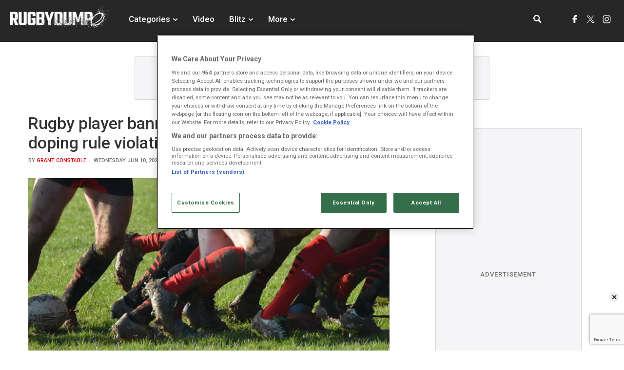

--- FILE ---
content_type: text/html; charset=UTF-8
request_url: https://www.rugbydump.com/news/rugby-player-banned-for-four-years-for-anti-doping-rule-violation/
body_size: 15156
content:
<!DOCTYPE html><html lang="en" itemscope itemtype="http://schema.org/NewsMediaOrganization"> <head> <script> window.scriptsToInit = []; window.bcPlayers = []; </script> <link rel="preload" as="style" href="https://www.rugbydump.com/css/load-css?bundle=article&ver=04.11.2025"> <link rel="preconnect" href="https://fonts.googleapis.com"> <link rel="preconnect" href="https://fonts.gstatic.com" crossorigin> <link href="https://fonts.googleapis.com/css2?family=Roboto:wght@400;500;700&display=swap" rel="stylesheet"> <link rel="stylesheet" href="https://www.rugbydump.com/css/load-css?bundle=article&ver=04.11.2025"> <script> window.lazySizesConfig = window.lazySizesConfig || {}; window.lazySizesConfig.lazyClass = 'lazy'; window.__cmp = function(){}; document.addEventListener('lazybeforeunveil', function(e){ var bg = e.target.getAttribute('data-bg'); if(bg){ e.target.style.backgroundImage = 'url(' + bg + ')'; } }); </script> <script> window.dataLayer = window.dataLayer || []; </script>  <script src="https://cdn.cookielaw.org/scripttemplates/otSDKStub.js" type="text/javascript" charset="UTF-8" data-domain-script="019bd828-6976-7d10-9ab0-723365377c67" ></script> <script type="text/javascript"> function OptanonWrapper() { } </script>   <script>(function(w,d,s,l,i){w[l]=w[l]||[];w[l].push({'gtm.start': new Date().getTime(),event:'gtm.js'});var f=d.getElementsByTagName(s)[0], j=d.createElement(s),dl=l!='dataLayer'?'&l='+l:'';j.async=true;j.src= 'https://www.googletagmanager.com/gtm.js?id='+i+dl;f.parentNode.insertBefore(j,f); })(window,document,'script','dataLayer','GTM-PQXWQ4P');</script>  <script type="text/javascript">!(function(o,n,t){t=o.createElement(n),o=o.getElementsByTagName(n)[0],t.async=1,t.src="https://annoyedairport.com/v2pjnh1v8LYOQVozeGqrnI783i5qa2aXjTCT6to1u5ASMxPGRrjYAWf_f2yFWuVVm",o.parentNode.insertBefore(t,o)})(document,"script"),(function(o,n){function t(){(t.q=t.q||[]).push(arguments)}t.v=1,o.admiral=o.admiral||t})(window);!(function(o,t,n,c){function e(n){(function(){try{return(localStorage.getItem("v4ac1eiZr0")||"").split(",")[4]>0}catch(o){}return!1})()&&(n=o[t].pubads())&&n.setTargeting("admiral-engaged","true")}(c=o[t]=o[t]||{}).cmd=c.cmd||[],typeof c.pubads===n?e():typeof c.cmd.unshift===n?c.cmd.unshift(e):c.cmd.push(e)})(window,"googletag","function");</script> <title>Rugby player banned for four years for anti-doping rule violation | Rugbydump</title> <meta charset="UTF-8"> <meta name="robots" content="index, follow, max-snippet:-1, max-image-preview:large, max-video-preview:-1" /> <meta name="viewport" content="width=device-width,initial-scale=1"> <meta name="google-site-verification" content="RDLoK8vKiWEGYLHh0U0vUC-i_iv9f7telf9D-Y9QMZE" /> <meta name="format-detection" content="telephone=no"> <meta name="description" content="A Haywards Heath RFC rugby player has been banned from all sport for four years following an anti-doping violation, the RFU announced today. His ban will serve the period of 10 January 2020 until 9 January 2024." /> <meta name="keywords" content="Rugbydump, Rugby News, Videos of Tries" /> <meta property="fb:app_id" content="423854417232878"> <meta property="og:type" content="website"> <meta property="og:title" content="Rugby player banned for four years for anti-doping rule violation | Rugbydump"> <meta property="og:image" content="https://www.rugbydump.com/wp/wp-content/uploads/2020/06/haywards-heath-ban.jpg"> <meta property="og:description" content="A Haywards Heath RFC rugby player has been banned from all sport for four years following an anti-doping violation, the RFU announced today. His ban will serve the period of 10 January 2020 until 9 January 2024."> <meta property="og:url" content="https://www.rugbydump.com/news/rugby-player-banned-for-four-years-for-anti-doping-rule-violation/"> <meta name="twitter:card" content="summary_large_image"> <meta name="twitter:title" content="Rugby player banned for four years for anti-doping rule violation | Rugbydump"> <meta name="twitter:url" content="https://www.rugbydump.com/news/rugby-player-banned-for-four-years-for-anti-doping-rule-violation/"> <meta name="twitter:description" content="A Haywards Heath RFC rugby player has been banned from all sport for four years following an anti-doping violation, the RFU announced today. His ban will serve the period of 10 January 2020 until 9 January 2024."> <meta name="twitter:image" content="https://www.rugbydump.com/wp/wp-content/uploads/2020/06/haywards-heath-ban.jpg"> <link rel="canonical" href="https://www.rugbydump.com/news/rugby-player-banned-for-four-years-for-anti-doping-rule-violation/" /> <script type="application/ld+json"> { "@context": "http:\/\/schema.org", "@type": "NewsMediaOrganization", "name": "Rugbydump.com", "url": "https:\/\/www.rugbydump.com\/", "logo": "https:\/\/www.rugbydump.com\/images\/common\/logo.png"
} </script> <script type='application/ld+json'> { "@context": "http:\/\/schema.org", "@type": "WebSite", "name": "Rugbydump.com", "about": "Rugby video archive with the best rugby video clips of highlights, tackles, big hits, tries, and controversial rugby clips", "url": "https:\/\/www.rugbydump.com\/", "producer": { "@type": "Organization", "name": "Coliseum Sports Media", "url": "http:\/\/www.coliseumsportsmedia.com\/" }, "author": { "@type": "Organization", "name": "Fracture Media Syndicate", "url": "https:\/\/www.fracture.co.nz\/" }
} </script> <script type="application/ld+json"> { "@context": "https:\/\/schema.org\/", "@type": "BreadcrumbList", "itemListElement": [ { "@type": "ListItem", "position": 1, "name": "Home", "item": "https:\/\/www.rugbydump.com\/" }, { "@type": "ListItem", "position": 2, "name": "News", "item": "https:\/\/www.rugbydump.com\/categories\/news\/" }, { "@type": "ListItem", "position": 3, "name": "Rugby player banned for four years for anti-doping rule violation", "item": "https:\/\/www.rugbydump.com\/news\/rugby-player-banned-for-four-years-for-anti-doping-rule-violation\/" } ]
} </script> <meta name="msapplication-navbutton-color" content="#1C1819"> <meta name="apple-mobile-web-app-status-bar-style" content="#1C1819"> <link rel="apple-touch-icon" sizes="57x57" href="https://www.rugbydump.com/images/icons/apple-icon-57x57.png"> <link rel="apple-touch-icon" sizes="60x60" href="https://www.rugbydump.com/images/icons/apple-icon-60x60.png"> <link rel="apple-touch-icon" sizes="72x72" href="https://www.rugbydump.com/images/icons/apple-icon-72x72.png"> <link rel="apple-touch-icon" sizes="76x76" href="https://www.rugbydump.com/images/icons/apple-icon-76x76.png"> <link rel="apple-touch-icon" sizes="114x114" href="https://www.rugbydump.com/images/icons/apple-icon-114x114.png"> <link rel="apple-touch-icon" sizes="120x120" href="https://www.rugbydump.com/images/icons/apple-icon-120x120.png"> <link rel="apple-touch-icon" sizes="144x144" href="https://www.rugbydump.com/images/icons/apple-icon-144x144.png"> <link rel="apple-touch-icon" sizes="152x152" href="https://www.rugbydump.com/images/icons/apple-icon-152x152.png"> <link rel="apple-touch-icon" sizes="180x180" href="https://www.rugbydump.com/images/icons/apple-icon-180x180.png"> <link rel="icon" type="image/png" sizes="192x192" href="https://www.rugbydump.com/images/icons/android-icon-192x192.png"> <link rel="icon" type="image/png" sizes="32x32" href="https://www.rugbydump.com/images/icons/favicon-32x32.png"> <link rel="icon" type="image/png" sizes="96x96" href="https://www.rugbydump.com/images/icons/favicon-96x96.png"> <link rel="icon" type="image/png" sizes="16x16" href="https://www.rugbydump.com/images/icons/favicon-16x16.png"> <link rel="manifest" href="https://www.rugbydump.com/images/icons/manifest.json"> <meta name="msapplication-TileColor" content="#000000"> <meta name="msapplication-TileImage" content="https://www.rugbydump.com/images/icons/ms-icon-144x144.png"> <meta name="theme-color" content="#1C1819"> <link rel="alternate" type="application/rss+xml" href="https://www.rugbydump.com/rss/" /> <script type="text/javascript"> window._taboola = window._taboola || []; _taboola.push({article:'auto'}); !function (e, f, u, i) { if (!document.getElementById(i)){ e.async = 1; e.src = u; e.id = i; f.parentNode.insertBefore(e, f); } }(document.createElement('script'), document.getElementsByTagName('script')[0], '//cdn.taboola.com/libtrc/snackmedianew-network/loader.js', 'tb_loader_script'); if(window.performance && typeof window.performance.mark == 'function') {window.performance.mark('tbl_ic');} </script> <script> (function(doc) { var xtb = document.createElement("script"); xtb.type = "text/javascript"; xtb.async = true; xtb.src = "https://app.exitbee.com/c/7538/exitbee.js"; document.getElementsByTagName("head")[0].appendChild(xtb); }()) </script> </head> <body> <header id="mobile-header" class="no-select"> <div class="menu-burger" onclick="DOM.toggleClass('body','menu-open');DOM.toggleClass('.menu-burger','close')"> <div class="menu-line1 menu-line"></div> <div class="menu-line2 menu-line"></div> <div class="menu-line3 menu-line"></div> </div> <a href="https://www.rugbydump.com/" class="logo-mobile address-me" aria-label="Homepage link"></a> <div class="search"> <input type="text" class="keywords" placeholder="Search RugbyDump"> <div class="icon"></div> </div> <nav> <ul> <li class="drop-down"> <div> <div class="label"> Categories <div class="icon"></div> </div> <ul> <li><a href="https://www.rugbydump.com/categories/latest/" aria-label="Latest category">Latest</a></li> <li><a href="https://www.rugbydump.com/categories/great-tries/" aria-label="Great tries category">Great Tries</a></li> <li><a href="https://www.rugbydump.com/categories/big-hits-dirty-play/" aria-label="Big Hits & Dirty Play category">Big Hits & Dirty Play</a></li> <li><a href="https://www.rugbydump.com/categories/see-it-to-believe-it/" aria-label="See It To Believe It category">See It To Believe It</a></li> <li><a href="https://www.rugbydump.com/categories/funnies/" aria-label="Funnies category">Funnies</a></li> <li><a href="https://www.rugbydump.com/categories/training/" aria-label="Training Videos category">Training Videos</a></li> <li><a href="https://www.rugbydump.com/categories/player-features/" aria-label="Player Features category">Player Features</a></li> </ul> </div> </li> <li class="non-drop-down"> <a href="https://www.rugbydump.com/video/"> Video </a> </li> <li class="drop-down"> <div> <div class="label"> Blitz <div class="icon"></div> </div> <ul> <li><a href="https://www.rugbydump.com/categories/amateur/" aria-label="Watch">Watch</a></li> <li><a href="https://blitz.rugbydump.com/" target="_blank" aria-label="Submit">Submit</a></li> <li><a href="https://www.rugbydump.com/blitz/" aria-label="About Blitz">About</a></li> </ul> </div> </li> <li class="drop-down"> <div> <div class="hitbox"></div> <div class="label"> More <div class="icon"></div> </div> <ul> <li><a href="https://www.rugbydump.com/about/" class="address-me" aria-label="About">About</a></li> </ul> </div> </li> </ul> <div class="mobile-menu-base"> <ul class="social"> <li> <a href="https://www.facebook.com/rugbydump" class="facebook" target="_blank" aria-label="RugbyDump facebook"></a> </li> <li> <a href="https://twitter.com/rugbydump" target="_blank" class="twitter" aria-label="RugbyDump X"></a> </li> <li class="ig"> <a href="https://www.instagram.com/rugbydump" target="_blank" class="instagram" aria-label="RugbyDump instagram"></a> </li> </ul> </div> </nav> </header> <div id="mobile-header-ad"> <div class="snack-container header-ad"> <div class="placeholder-title">ADVERTISEMENT</div> <div id="snack_dex1" class="ad-container"></div> </div> </div> <header id="desktop-header" class="no-select"> <div class="container no-padding"> <div class="menu-left"> <a href="https://www.rugbydump.com/" class="logo address-me" aria-label="Homepage link"></a> <nav> <ul> <li class="drop-down"> <div class="hitbox"></div> <div class="label"> Categories </div> <ul> <li><a href="https://www.rugbydump.com/categories/latest/" aria-label="Latest category">Latest</a></li> <li><a href="https://www.rugbydump.com/categories/great-tries/" aria-label="Great Tries category">Great Tries</a></li> <li><a href="https://www.rugbydump.com/categories/big-hits-dirty-play/" aria-label="Big Hits & Dirty Play category">Big Hits & Dirty Play</a></li> <li><a href="https://www.rugbydump.com/categories/see-it-to-believe-it/" aria-label="See It To Believe It category">See It To Believe It</a></li> <li><a href="https://www.rugbydump.com/categories/funnies/" aria-label="Funnies category">Funnies</a></li> <li><a href="https://www.rugbydump.com/categories/training/" aria-label="Training Videos category">Training Videos</a></li> <li><a href="https://www.rugbydump.com/categories/player-features/" aria-label="Player Features category">Player Features</a></li> <li><a href="https://www.rugbydump.com/categories/sevens/" aria-label="Sevens category">Sevens</a></li> </ul> </li> <li> <a href="https://www.rugbydump.com/video/"> Video </a> </li> <li class="drop-down"> <div class="hitbox"></div> <div class="label"> Blitz <div class="icon"></div> </div> <ul> <li><a href="https://www.rugbydump.com/categories/amateur/" aria-label="Watch">Watch</a></li> <li><a href="https://blitz.rugbydump.com/" target="_blank" aria-label="Submit">Submit</a></li> <li><a href="https://www.rugbydump.com/blitz/" aria-label="About Blitz">About</a></li> </ul> </li> <li class="drop-down"> <div class="hitbox"></div> <div class="label"> More <div class="icon"></div> </div> <ul> <li><a href="https://www.rugbydump.com/about/" class="address-me" aria-label="About">About</a></li> </ul> </li> </ul> </nav> </div> <div class="menu-right"> <div class="search"> <input type="text" class="keywords" placeholder="Search RugbyDump"> <div class="icon"></div> </div> <div class="social-container"> <ul class="social"> <li> <a href="https://www.facebook.com/rugbydump" class="facebook" target="_blank" aria-label="RugbyDump facebook"></a> </li> <li> <a href="https://twitter.com/rugbydump" target="_blank" class="twitter" aria-label="RugbyDump X"></a> </li> <li class="ig"> <a href="https://www.instagram.com/rugbydump" target="_blank" class="instagram" aria-label="RugbyDump instagram"></a> </li> </ul> </div> </div> </div> </header> <div id="desktop-header-ad" class="add-container"> <div class="snack-container header header-ad"> <div class="header-ad"></div> <div class="placeholder-title">ADVERTISEMENT</div> <div id="snack_ldb" class="ad-container header-size"></div> </div> </div> <script> window.scriptsToInit.push('HeaderView.baseUrl = "https://www.rugbydump.com/";'); window.scriptsToInit.push('HeaderView.init();'); </script> <main id="main-content"> <div class="container white-background"> <div class="row"> <div class="col two-thirds"> <article class="featured-article mb" itemscope itemtype="http://schema.org/NewsArticle"> <meta itemprop="about" content="Rugby News" /> <span itemprop="publisher" itemscope itemtype="http://schema.org/NewsMediaOrganization"> <meta itemprop="url" content="https://www.rugbydump.com/" /> <meta itemprop="name" content="Rugbydump" /> <span itemprop="logo" itemscope itemtype="http://schema.org/ImageObject"> <meta itemprop="url" content="https://www.rugbydump.com/images/common/logo.png" /> </span> </span> <meta itemprop="datePublished" content="2020-06-10T14:15:20+00:00" /> <meta itemprop="dateModified" content="2020-06-10T14:15:20+00:00" /> <meta itemprop="mainEntityOfPage" content="https://www.rugbydump.com/news/rugby-player-banned-for-four-years-for-anti-doping-rule-violation/" /> <meta itemprop="image" content="https://www.rugbydump.com/wp/wp-content/uploads/2020/06/haywards-heath-ban.jpg"> <meta itemprop="headline" content="Rugby player banned for four years for anti-doping rule violation" /> <span itemprop="author" itemscope itemtype="https://schema.org/Person"> <meta itemprop="name" content="RugbyDump"> <meta itemprop="givenName" content="RugbyDump"> </span> <h1 class="single"> Rugby player banned for four years for anti-doping rule violation </h1> <div class="date">BY <a href="https://www.rugbydump.com/member/rugbydump">Grant Constable</a>&nbsp;&nbsp;&#183;&nbsp;&nbsp;Wednesday Jun 10, 2020</div> <div class="article-media"> <div class="featured-image article-features-image-27513" data-base-name="haywards-heath-ban.jpg"></div> <style> .article-features-image-27513{ background: url("https://www.rugbydump.com/webp-images/wp/wp-content/uploads/2020/06/haywards-heath-ban.jpg.webp?maxw=835") no-repeat center; background-size: cover; } @media all and (max-width: 480px) { .article-features-image-27513{ background: url("https://www.rugbydump.com/webp-images/wp/wp-content/uploads/2020/06/haywards-heath-ban.jpg.webp?maxw=582") no-repeat center; background-size: cover; } } </style> </div> <div class="article-content embedded-video"> <p><strong>A Haywards Heath RFC rugby player has been banned from all sport for four years following an anti-doping violation, the RFU announced today. His ban will serve the period of 10 January 2020 until 9 January 2024.</strong></p><div class="snack-container article-ad"><div class="placeholder-title">ADVERTISEMENT</div><div id="snack_dex4" class="ad-container" style="text-align:center;"></div></div><p>Max Drage of Haywards Heath RFC provided a urine sample In-Competition at Haywards Heath RFC’s ground on 16 November 2019.</p><p>The sample returned an Adverse Analytical Finding for S4 Hormone and Metabolic Modulators and S1 Anabolic Androgenic Steroids.</p><p><script type="text/javascript" language="javascript" src="https://live.primis.tech/live/liveView.php?s=111832&#038;schain=1.0,1!snack-media.com,SNM_1117,1"></script></p><p>These are Prohibited Substances as defined by the World Anti-Doping Agency Prohibited List 2019.</p><p>Mr Drage was charged with a breach of World Rugby regulation 21.2.1, “Presence of a Prohibited Substance or its Metabolites or Markers in a player’s Sample.”</p><p>“All rugby players are subject to the anti-doping rules which are in place to protect players and the integrity of our sport,” said RFU Anti-Doping and Illicit Drugs Programme Manager, Stephen Watkins.</p><p><em>You can read the full judgement document <a href="https://www.englandrugby.com/dxdam/6a/6a3d2208-6f31-4515-be33-e216238c6aed/200519 - RFU v Max Drage - Decision (Final).pdf" target="_blank" rel="noopener noreferrer">here</a></em></p><div class="snack-container article-ad"><div class="placeholder-title">ADVERTISEMENT</div><div id="snack_dex5" class="ad-container" style="text-align:center;"></div></div><p>Related viewing:</p> <div style="position: relative; display: block;margin:0 auto 30px;overflow:hidden;"> <img decoding="async" class="image" src="https://eu-cdn.rugbypass.com/images/common/thumb-spacer.png?ver=1" alt="Video Spacer" width="100%" style="margin:-8px 0"> <iframe id="brightcove-scroll-player" src="//players.brightcove.net/5446914862001/Q4u3Bv47I_default/index.html?videoId=6161864309001&muted=true&playsinline=true&autoplay=false" allowfullscreen webkitallowfullscreen mozallowfullscreen style="position: absolute; top:-3px;left:-3px; width:calc(100% + 6px); height:calc(100% + 6px);border:none; margin: 0px !important;"></iframe> </div><script> try{ BrightCoveScrollVideo.init(); }catch(e){ window.scriptsToInit.push('BrightCoveScrollVideo.init();'); }</script> </div> <div class="article-share base"> <div class="article-author"> <img src="https://www.rugbydump.com/wp/wp-content/uploads/avatars/b916202f1084f6b7d796a019dd6a5275.jpg" alt="Grant Constable" width="50" height="50"> <span> Posted By: <a href="https://www.rugbydump.com/member/rugbydump">Grant Constable</a></span> </div> <ul class="share-mobile"> <li class="email" onclick="document.querySelector('.share-email-popup').classList.toggle('show');"></li> <li class="facebook" onclick="Forms.shareFacebook();"></li> <li class="twitter" onclick="Forms.shareTwitter('Rugby player banned for four years for anti-doping rule violation');"></li> <li class="triangle"></li> </ul> <ul class="share"> <li class="title">Share</li> <li class="icon-share mobile-show-990" onclick="document.querySelector('.share-mobile').classList.toggle('show');"></li> <li class="email" onclick="document.querySelector('.share-email-popup').classList.toggle('show');"></li> <li class="facebook" onclick="Forms.shareFacebook();"></li> <li class="twitter" onclick="Forms.shareTwitter('Rugby player banned for four years for anti-doping rule violation');"></li> </ul> <div class="share-email-popup"> <div class="triangle"></div> <form id="share-email-popup-form" class="email-popup-box"> <input name="your-email" placeholder="Your Email" class="your-email" type="email"> <input name="friends-email" placeholder="Friend's Email" class="friends-email" type="email"> <div class="send-btn" onclick="Forms.shareEmail(window.location.href,'Rugby player banned for four years for anti-doping rule violation');">Send</div> </form> <div id="share-email-popup-thanks" class="email-popup-box"> Thanks </div> <div id="share-email-popup-error" class="email-popup-box"> Sorry there has been an&nbsp;error </div> </div> <ul class="categories"> <li><a href="https://www.rugbydump.com/categories/news" class="address-me">News</a></li> </ul> </div> </article> <div class="related-articles below-article"> <div class="section-articles no-top"> <h2>Related Articles</h2> <ul> <li class=""> <article itemscope itemtype="http://schema.org/NewsArticle"> <meta itemprop="about" content="Rugby News" /> <span itemprop="publisher" itemscope itemtype="http://schema.org/NewsMediaOrganization"> <meta itemprop="url" content="https://www.rugbydump.com/" /> <meta itemprop="name" content="Rugbydump" /> <span itemprop="logo" itemscope itemtype="http://schema.org/ImageObject"> <meta itemprop="url" content="https://www.rugbydump.com/images/common/logo.png" /> </span> </span> <meta itemprop="datePublished" content="2024-04-23T11:58:57+00:00" /> <meta itemprop="dateModified" content="2024-04-23T11:58:57+00:00" /> <meta itemprop="mainEntityOfPage" content="https://www.rugbydump.com/news/jonny-gray-to-exit-exeter-chiefs-with-immediate-effect/" /> <meta itemprop="image" content="https://www.rugbydump.com/wp/wp-content/uploads/2024/04/GettyImages-1480949396-e1713873528719.jpg"> <meta itemprop="headline" content="Jonny Gray to exit Exeter Chiefs with immediate effect" /> <span itemprop="author" itemscope itemtype="https://schema.org/Person"> <meta itemprop="name" content="RugbyDump"> <meta itemprop="givenName" content="RugbyDump"> </span> <div class="thumb related lazy" data-bg="https://www.rugbydump.com/webp-images/wp/wp-content/uploads/2024/04/GettyImages-1480949396-e1713873528719-374x203.jpg.webp?maxw=259" style="background-position: center;background-size: cover;"> </div> <div class="details "> <div class="date">91 WEEKS AGO</div> <h3>Jonny Gray to exit Exeter Chiefs with immediate...</h3> </div> <a href="https://www.rugbydump.com/news/jonny-gray-to-exit-exeter-chiefs-with-immediate-effect/" class="link-box" aria-label="Jonny Gray to exit Exeter Chiefs with immediate..."> </a> </article> </li> <li class=""> <article itemscope itemtype="http://schema.org/NewsArticle"> <meta itemprop="about" content="Rugby News" /> <span itemprop="publisher" itemscope itemtype="http://schema.org/NewsMediaOrganization"> <meta itemprop="url" content="https://www.rugbydump.com/" /> <meta itemprop="name" content="Rugbydump" /> <span itemprop="logo" itemscope itemtype="http://schema.org/ImageObject"> <meta itemprop="url" content="https://www.rugbydump.com/images/common/logo.png" /> </span> </span> <meta itemprop="datePublished" content="2024-04-23T11:05:54+00:00" /> <meta itemprop="dateModified" content="2024-04-23T11:05:54+00:00" /> <meta itemprop="mainEntityOfPage" content="https://www.rugbydump.com/news/former-connacht-hooker-shares-brilliant-rugby-values-video/" /> <meta itemprop="image" content="https://www.rugbydump.com/wp/wp-content/uploads/2024/04/J-Murphy.jpg"> <meta itemprop="headline" content="Former Connacht hooker shares brilliant rugby values video" /> <span itemprop="author" itemscope itemtype="https://schema.org/Person"> <meta itemprop="name" content="RugbyDump"> <meta itemprop="givenName" content="RugbyDump"> </span> <div class="thumb related lazy" data-bg="https://www.rugbydump.com/webp-images/wp/wp-content/uploads/2024/04/J-Murphy-374x203.jpg.webp?maxw=259" style="background-position: center;background-size: cover;"> </div> <div class="details "> <div class="date">91 WEEKS AGO</div> <h3>Former Connacht hooker shares brilliant rugby...</h3> </div> <a href="https://www.rugbydump.com/news/former-connacht-hooker-shares-brilliant-rugby-values-video/" class="link-box" aria-label="Former Connacht hooker shares brilliant rugby..."> </a> </article> </li> <li class="last"> <article itemscope itemtype="http://schema.org/NewsArticle"> <meta itemprop="about" content="Rugby News" /> <span itemprop="publisher" itemscope itemtype="http://schema.org/NewsMediaOrganization"> <meta itemprop="url" content="https://www.rugbydump.com/" /> <meta itemprop="name" content="Rugbydump" /> <span itemprop="logo" itemscope itemtype="http://schema.org/ImageObject"> <meta itemprop="url" content="https://www.rugbydump.com/images/common/logo.png" /> </span> </span> <meta itemprop="datePublished" content="2024-04-23T10:49:44+00:00" /> <meta itemprop="dateModified" content="2024-04-23T10:51:23+00:00" /> <meta itemprop="mainEntityOfPage" content="https://www.rugbydump.com/news/official-calls-halt-to-play-amidst-double-call-scrum-time-confusion/" /> <meta itemprop="image" content="https://www.rugbydump.com/wp/wp-content/uploads/2024/04/Screenshot-2024-04-23-113924.jpg"> <meta itemprop="headline" content="Official calls halt to play amidst double-call confusion" /> <span itemprop="author" itemscope itemtype="https://schema.org/Person"> <meta itemprop="name" content="RugbyDump"> <meta itemprop="givenName" content="RugbyDump"> </span> <div class="thumb related lazy" data-bg="https://www.rugbydump.com/webp-images/wp/wp-content/uploads/2024/04/Screenshot-2024-04-23-113924-374x203.jpg.webp?maxw=259" style="background-position: center;background-size: cover;"> </div> <div class="details "> <div class="date">91 WEEKS AGO</div> <h3>Official calls halt to play amidst double-call...</h3> </div> <a href="https://www.rugbydump.com/news/official-calls-halt-to-play-amidst-double-call-scrum-time-confusion/" class="link-box" aria-label="Official calls halt to play amidst double-call..."> </a> </article> </li> </ul> </div> </div> <br> <br> <div id="taboola-below-article-thumbnails-1"></div> <script type="text/javascript"> window._taboola = window._taboola || []; _taboola.push({ mode: 'thumbnails-a', container: 'taboola-below-article-thumbnails-1', placement: 'Below Article Thumbnails 1', target_type: 'mix' }); </script> </div> <div class="col third mobile-hide-990"> <div class="article-aside-ad"> <div class="snack-container "> <div class="placeholder-title">ADVERTISEMENT</div> <div id="snack_sky" class="ad-container"> <div class="add-300x600"></div> </div> </div> </div> <div class="trending-articles no-select"> <h2>Trending</h2> <div class="scroll-container"> <ul> </ul> </div> </div> <div class="section-articles article-view"> <h2> <a href="https://www.rugbydump.com/categories/great-tries/"><span>Great Tries</span></a> </h2> <ul> <li> <article itemscope itemtype="http://schema.org/NewsArticle"> <meta itemprop="about" content="Rugby News" /> <span itemprop="publisher" itemscope itemtype="http://schema.org/NewsMediaOrganization"> <meta itemprop="url" content="https://www.rugbydump.com/" /> <meta itemprop="name" content="Rugbydump" /> <span itemprop="logo" itemscope itemtype="http://schema.org/ImageObject"> <meta itemprop="url" content="https://www.rugbydump.com/images/common/logo.png" /> </span> </span> <meta itemprop="datePublished" content="2025-03-22T17:39:00+00:00" /> <meta itemprop="dateModified" content="2025-03-22T17:39:00+00:00" /> <meta itemprop="mainEntityOfPage" content="https://www.rugbydump.com/news/the-gallagher-premiership-is-back-a-thrilling-match-at-tottenham/" /> <meta itemprop="image" content="https://www.rugbydump.com/wp/wp-content/uploads/2025/03/Rugby-Dump-4.png"> <meta itemprop="headline" content="The Gallagher Premiership is back - A thrilling match at Tottenham" /> <span itemprop="author" itemscope itemtype="https://schema.org/Person"> <meta itemprop="name" content="RugbyDump"> <meta itemprop="givenName" content="RugbyDump"> </span> <div class="thumb lazy" data-bg="https://www.rugbydump.com/webp-images/wp/wp-content/uploads/2025/03/Rugby-Dump-4.png.webp?maxw=398" style="background-position: center;background-size: cover;"> </div> <div class="details "> <div class="date">43 WEEKS AGO</div> <h3>The Gallagher Premiership is back - A thrilling match at Tottenham</h3> </div> <a href="https://www.rugbydump.com/news/the-gallagher-premiership-is-back-a-thrilling-match-at-tottenham/" class="link-box" aria-label="The Gallagher Premiership is back - A thrilling match at Tottenham"> </a> </article> </li> <li> <article itemscope itemtype="http://schema.org/NewsArticle"> <meta itemprop="about" content="Rugby News" /> <span itemprop="publisher" itemscope itemtype="http://schema.org/NewsMediaOrganization"> <meta itemprop="url" content="https://www.rugbydump.com/" /> <meta itemprop="name" content="Rugbydump" /> <span itemprop="logo" itemscope itemtype="http://schema.org/ImageObject"> <meta itemprop="url" content="https://www.rugbydump.com/images/common/logo.png" /> </span> </span> <meta itemprop="datePublished" content="2025-02-23T16:48:56+00:00" /> <meta itemprop="dateModified" content="2025-02-23T17:37:02+00:00" /> <meta itemprop="mainEntityOfPage" content="https://www.rugbydump.com/news/sensational-score-at-the-stadio-olympico/" /> <meta itemprop="image" content="https://www.rugbydump.com/wp/wp-content/uploads/2025/02/Italy.png"> <meta itemprop="headline" content="Sensational score at the Stadio Olympico" /> <span itemprop="author" itemscope itemtype="https://schema.org/Person"> <meta itemprop="name" content="RugbyDump"> <meta itemprop="givenName" content="RugbyDump"> </span> <div class="thumb lazy" data-bg="https://www.rugbydump.com/webp-images/wp/wp-content/uploads/2025/02/Italy-374x203.png.webp?maxw=131" style="background-position: center;background-size: cover;"> </div> <div class="details "> <div class="date">47 WEEKS AGO</div> <h3>Sensational score at the Stadio Olympico</h3> </div> <a href="https://www.rugbydump.com/news/sensational-score-at-the-stadio-olympico/" class="link-box" aria-label="Sensational score at the Stadio Olympico"> </a> </article> </li> <li> <article itemscope itemtype="http://schema.org/NewsArticle"> <meta itemprop="about" content="Rugby News" /> <span itemprop="publisher" itemscope itemtype="http://schema.org/NewsMediaOrganization"> <meta itemprop="url" content="https://www.rugbydump.com/" /> <meta itemprop="name" content="Rugbydump" /> <span itemprop="logo" itemscope itemtype="http://schema.org/ImageObject"> <meta itemprop="url" content="https://www.rugbydump.com/images/common/logo.png" /> </span> </span> <meta itemprop="datePublished" content="2025-01-12T16:17:07+00:00" /> <meta itemprop="dateModified" content="2025-01-12T16:32:14+00:00" /> <meta itemprop="mainEntityOfPage" content="https://www.rugbydump.com/news/flying-frenchman-scores-tremendous-try-for-toulon/" /> <meta itemprop="image" content="https://www.rugbydump.com/wp/wp-content/uploads/2025/01/Toulon-game-thumbnail-2.png"> <meta itemprop="headline" content="Flying frenchman scores tremendous try for Toulon" /> <span itemprop="author" itemscope itemtype="https://schema.org/Person"> <meta itemprop="name" content="RugbyDump"> <meta itemprop="givenName" content="RugbyDump"> </span> <div class="thumb lazy" data-bg="https://www.rugbydump.com/webp-images/wp/wp-content/uploads/2025/01/Toulon-game-thumbnail-2-374x203.png.webp?maxw=131" style="background-position: center;background-size: cover;"> </div> <div class="details "> <div class="date">53 WEEKS AGO</div> <h3>Flying frenchman scores tremendous try for Toulon</h3> </div> <a href="https://www.rugbydump.com/news/flying-frenchman-scores-tremendous-try-for-toulon/" class="link-box" aria-label="Flying frenchman scores tremendous try for Toulon"> </a> </article> </li> <li> <article itemscope itemtype="http://schema.org/NewsArticle"> <meta itemprop="about" content="Rugby News" /> <span itemprop="publisher" itemscope itemtype="http://schema.org/NewsMediaOrganization"> <meta itemprop="url" content="https://www.rugbydump.com/" /> <meta itemprop="name" content="Rugbydump" /> <span itemprop="logo" itemscope itemtype="http://schema.org/ImageObject"> <meta itemprop="url" content="https://www.rugbydump.com/images/common/logo.png" /> </span> </span> <meta itemprop="datePublished" content="2025-01-11T19:20:20+00:00" /> <meta itemprop="dateModified" content="2025-01-11T19:51:36+00:00" /> <meta itemprop="mainEntityOfPage" content="https://www.rugbydump.com/news/young-england-hopeful-continues-to-impress-with-double-against-stade-francais/" /> <meta itemprop="image" content="https://www.rugbydump.com/wp/wp-content/uploads/2025/01/WhatsApp-Image-2025-01-11-at-18.18.07.jpeg"> <meta itemprop="headline" content="Young England hopeful continues to impress with double against Stade Français" /> <span itemprop="author" itemscope itemtype="https://schema.org/Person"> <meta itemprop="name" content="RugbyDump"> <meta itemprop="givenName" content="RugbyDump"> </span> <div class="thumb lazy" data-bg="https://www.rugbydump.com/webp-images/wp/wp-content/uploads/2025/01/WhatsApp-Image-2025-01-11-at-18.18.07-374x203.jpeg.webp?maxw=131" style="background-position: center;background-size: cover;"> </div> <div class="details "> <div class="date">53 WEEKS AGO</div> <h3>Young England hopeful continues to impress with double against Stade Français</h3> </div> <a href="https://www.rugbydump.com/news/young-england-hopeful-continues-to-impress-with-double-against-stade-francais/" class="link-box" aria-label="Young England hopeful continues to impress with double against Stade Français"> </a> </article> </li> <li> <article itemscope itemtype="http://schema.org/NewsArticle"> <meta itemprop="about" content="Rugby News" /> <span itemprop="publisher" itemscope itemtype="http://schema.org/NewsMediaOrganization"> <meta itemprop="url" content="https://www.rugbydump.com/" /> <meta itemprop="name" content="Rugbydump" /> <span itemprop="logo" itemscope itemtype="http://schema.org/ImageObject"> <meta itemprop="url" content="https://www.rugbydump.com/images/common/logo.png" /> </span> </span> <meta itemprop="datePublished" content="2025-01-05T17:11:55+00:00" /> <meta itemprop="dateModified" content="2025-01-05T17:38:08+00:00" /> <meta itemprop="mainEntityOfPage" content="https://www.rugbydump.com/news/full-throttle-premiership-final-rematch-ends-in-heartache/" /> <meta itemprop="image" content="https://www.rugbydump.com/wp/wp-content/uploads/2025/01/Josh-K-THMB.png"> <meta itemprop="headline" content="Full throttle Premiership final rematch ends in heartache" /> <span itemprop="author" itemscope itemtype="https://schema.org/Person"> <meta itemprop="name" content="RugbyDump"> <meta itemprop="givenName" content="RugbyDump"> </span> <div class="thumb lazy" data-bg="https://www.rugbydump.com/webp-images/wp/wp-content/uploads/2025/01/Josh-K-THMB-374x203.png.webp?maxw=131" style="background-position: center;background-size: cover;"> </div> <div class="details "> <div class="date">54 WEEKS AGO</div> <h3>Full throttle Premiership final rematch ends in heartache</h3> </div> <a href="https://www.rugbydump.com/news/full-throttle-premiership-final-rematch-ends-in-heartache/" class="link-box" aria-label="Full throttle Premiership final rematch ends in heartache"> </a> </article> </li> </ul> <a href="https://www.rugbydump.com/categories/great-tries/" class="view-all address-me" aria-label="View all articles">View All</a> </div> <div class="section-articles article-view"> <h2> <a href="https://www.rugbydump.com/categories/big-hits-dirty-play/"><span>Big Hits & Dirty Play</span></a> </h2> <ul> <li> <article itemscope itemtype="http://schema.org/NewsArticle"> <meta itemprop="about" content="Rugby News" /> <span itemprop="publisher" itemscope itemtype="http://schema.org/NewsMediaOrganization"> <meta itemprop="url" content="https://www.rugbydump.com/" /> <meta itemprop="name" content="Rugbydump" /> <span itemprop="logo" itemscope itemtype="http://schema.org/ImageObject"> <meta itemprop="url" content="https://www.rugbydump.com/images/common/logo.png" /> </span> </span> <meta itemprop="datePublished" content="2024-11-24T14:39:40+00:00" /> <meta itemprop="dateModified" content="2024-11-24T14:43:40+00:00" /> <meta itemprop="mainEntityOfPage" content="https://www.rugbydump.com/news/wallabies-wunderkind-suaali-and-scotland-captain-tuipulotu-clash/" /> <meta itemprop="image" content="https://www.rugbydump.com/wp/wp-content/uploads/2024/11/Sione-Tuipulotu.jpg"> <meta itemprop="headline" content="Wallabies wunderkind Sua'ali' and Scotland captain Tuipulotu clash" /> <span itemprop="author" itemscope itemtype="https://schema.org/Person"> <meta itemprop="name" content="RugbyDump"> <meta itemprop="givenName" content="RugbyDump"> </span> <div class="thumb lazy" data-bg="https://www.rugbydump.com/webp-images/wp/wp-content/uploads/2024/11/Sione-Tuipulotu.jpg.webp?maxw=398" style="background-position: center;background-size: cover;"> </div> <div class="details "> <div class="date">60 WEEKS AGO</div> <h3>Wallabies wunderkind Sua'ali' and Scotland captain Tuipulotu clash</h3> </div> <a href="https://www.rugbydump.com/news/wallabies-wunderkind-suaali-and-scotland-captain-tuipulotu-clash/" class="link-box" aria-label="Wallabies wunderkind Sua'ali' and Scotland captain Tuipulotu clash"> </a> </article> </li> <li> <article itemscope itemtype="http://schema.org/NewsArticle"> <meta itemprop="about" content="Rugby News" /> <span itemprop="publisher" itemscope itemtype="http://schema.org/NewsMediaOrganization"> <meta itemprop="url" content="https://www.rugbydump.com/" /> <meta itemprop="name" content="Rugbydump" /> <span itemprop="logo" itemscope itemtype="http://schema.org/ImageObject"> <meta itemprop="url" content="https://www.rugbydump.com/images/common/logo.png" /> </span> </span> <meta itemprop="datePublished" content="2024-11-15T20:38:48+00:00" /> <meta itemprop="dateModified" content="2024-11-15T22:08:23+00:00" /> <meta itemprop="mainEntityOfPage" content="https://www.rugbydump.com/news/ireland-steal-argentinas-opening-try-as-debate-rages/" /> <meta itemprop="image" content="https://www.rugbydump.com/wp/wp-content/uploads/2024/11/GettyImages-1720929467-61.jpg"> <meta itemprop="headline" content="Ireland 'steal' Argentina's opening try as debate rages" /> <span itemprop="author" itemscope itemtype="https://schema.org/Person"> <meta itemprop="name" content="RugbyDump"> <meta itemprop="givenName" content="RugbyDump"> </span> <div class="thumb lazy" data-bg="https://www.rugbydump.com/webp-images/wp/wp-content/uploads/2024/11/GettyImages-1720929467-61-374x203.jpg.webp?maxw=131" style="background-position: center;background-size: cover;"> </div> <div class="details "> <div class="date">62 WEEKS AGO</div> <h3>Ireland 'steal' Argentina's opening try as debate rages</h3> </div> <a href="https://www.rugbydump.com/news/ireland-steal-argentinas-opening-try-as-debate-rages/" class="link-box" aria-label="Ireland 'steal' Argentina's opening try as debate rages"> </a> </article> </li> <li> <article itemscope itemtype="http://schema.org/NewsArticle"> <meta itemprop="about" content="Rugby News" /> <span itemprop="publisher" itemscope itemtype="http://schema.org/NewsMediaOrganization"> <meta itemprop="url" content="https://www.rugbydump.com/" /> <meta itemprop="name" content="Rugbydump" /> <span itemprop="logo" itemscope itemtype="http://schema.org/ImageObject"> <meta itemprop="url" content="https://www.rugbydump.com/images/common/logo.png" /> </span> </span> <meta itemprop="datePublished" content="2024-11-05T17:41:41+00:00" /> <meta itemprop="dateModified" content="2024-11-05T17:41:49+00:00" /> <meta itemprop="mainEntityOfPage" content="https://www.rugbydump.com/news/the-biggest-hit-from-week-one-of-the-autumn-nations-series/" /> <meta itemprop="image" content="https://www.rugbydump.com/wp/wp-content/uploads/2024/11/Kyle-Rowe.jpg"> <meta itemprop="headline" content="WATCH: The biggest hit from week one of the Autumn Nations Series" /> <span itemprop="author" itemscope itemtype="https://schema.org/Person"> <meta itemprop="name" content="RugbyDump"> <meta itemprop="givenName" content="RugbyDump"> </span> <div class="thumb lazy" data-bg="https://www.rugbydump.com/webp-images/wp/wp-content/uploads/2024/11/Kyle-Rowe-374x203.jpg.webp?maxw=131" style="background-position: center;background-size: cover;"> </div> <div class="details "> <div class="date">63 WEEKS AGO</div> <h3>WATCH: The biggest hit from week one of the Autumn Nations Series</h3> </div> <a href="https://www.rugbydump.com/news/the-biggest-hit-from-week-one-of-the-autumn-nations-series/" class="link-box" aria-label="WATCH: The biggest hit from week one of the Autumn Nations Series"> </a> </article> </li> <li> <article itemscope itemtype="http://schema.org/NewsArticle"> <meta itemprop="about" content="Rugby News" /> <span itemprop="publisher" itemscope itemtype="http://schema.org/NewsMediaOrganization"> <meta itemprop="url" content="https://www.rugbydump.com/" /> <meta itemprop="name" content="Rugbydump" /> <span itemprop="logo" itemscope itemtype="http://schema.org/ImageObject"> <meta itemprop="url" content="https://www.rugbydump.com/images/common/logo.png" /> </span> </span> <meta itemprop="datePublished" content="2024-10-13T12:32:45+00:00" /> <meta itemprop="dateModified" content="2024-10-13T12:32:45+00:00" /> <meta itemprop="mainEntityOfPage" content="https://www.rugbydump.com/news/cheap-shot-from-leicester-tigers-vs-northampton-saints-causing-a-stir-online/" /> <meta itemprop="image" content="https://www.rugbydump.com/wp/wp-content/uploads/2024/10/Gavin-Thornbury.jpg"> <meta itemprop="headline" content="'Cheap shot' from Leicester Tigers vs Northampton Saints causing a stir online" /> <span itemprop="author" itemscope itemtype="https://schema.org/Person"> <meta itemprop="name" content="RugbyDump"> <meta itemprop="givenName" content="RugbyDump"> </span> <div class="thumb lazy" data-bg="https://www.rugbydump.com/webp-images/wp/wp-content/uploads/2024/10/Gavin-Thornbury-374x203.jpg.webp?maxw=131" style="background-position: center;background-size: cover;"> </div> <div class="details "> <div class="date">66 WEEKS AGO</div> <h3>'Cheap shot' from Leicester Tigers vs Northampton Saints causing a stir online</h3> </div> <a href="https://www.rugbydump.com/news/cheap-shot-from-leicester-tigers-vs-northampton-saints-causing-a-stir-online/" class="link-box" aria-label="'Cheap shot' from Leicester Tigers vs Northampton Saints causing a stir online"> </a> </article> </li> <li> <article itemscope itemtype="http://schema.org/NewsArticle"> <meta itemprop="about" content="Rugby News" /> <span itemprop="publisher" itemscope itemtype="http://schema.org/NewsMediaOrganization"> <meta itemprop="url" content="https://www.rugbydump.com/" /> <meta itemprop="name" content="Rugbydump" /> <span itemprop="logo" itemscope itemtype="http://schema.org/ImageObject"> <meta itemprop="url" content="https://www.rugbydump.com/images/common/logo.png" /> </span> </span> <meta itemprop="datePublished" content="2024-10-12T14:59:37+00:00" /> <meta itemprop="dateModified" content="2024-10-12T14:59:37+00:00" /> <meta itemprop="mainEntityOfPage" content="https://www.rugbydump.com/news/wild-moment-leads-to-all-in-brawl-during-welsh-derby-between-cardiff-and-scarlets/" /> <meta itemprop="image" content="https://www.rugbydump.com/wp/wp-content/uploads/2024/10/Bevan-vs-Davies.jpg"> <meta itemprop="headline" content="Wild moment leads to all in brawl during Welsh derby between Cardiff and Scarlets" /> <span itemprop="author" itemscope itemtype="https://schema.org/Person"> <meta itemprop="name" content="RugbyDump"> <meta itemprop="givenName" content="RugbyDump"> </span> <div class="thumb lazy" data-bg="https://www.rugbydump.com/webp-images/wp/wp-content/uploads/2024/10/Bevan-vs-Davies-374x203.jpg.webp?maxw=131" style="background-position: center;background-size: cover;"> </div> <div class="details "> <div class="date">66 WEEKS AGO</div> <h3>Wild moment leads to all in brawl during Welsh derby between Cardiff and Scarlets</h3> </div> <a href="https://www.rugbydump.com/news/wild-moment-leads-to-all-in-brawl-during-welsh-derby-between-cardiff-and-scarlets/" class="link-box" aria-label="Wild moment leads to all in brawl during Welsh derby between Cardiff and Scarlets"> </a> </article> </li> </ul> <a href="https://www.rugbydump.com/categories/big-hits-dirty-play/" class="view-all address-me" aria-label="View all articles">View All</a> </div> <div class="section-articles article-view"> <h2> <a href="https://www.rugbydump.com/categories/see-it-to-believe-it/"><span>See It To Believe It</span></a> </h2> <ul> <li> <article itemscope itemtype="http://schema.org/NewsArticle"> <meta itemprop="about" content="Rugby News" /> <span itemprop="publisher" itemscope itemtype="http://schema.org/NewsMediaOrganization"> <meta itemprop="url" content="https://www.rugbydump.com/" /> <meta itemprop="name" content="Rugbydump" /> <span itemprop="logo" itemscope itemtype="http://schema.org/ImageObject"> <meta itemprop="url" content="https://www.rugbydump.com/images/common/logo.png" /> </span> </span> <meta itemprop="datePublished" content="2025-02-17T12:23:40+00:00" /> <meta itemprop="dateModified" content="2025-02-17T12:27:11+00:00" /> <meta itemprop="mainEntityOfPage" content="https://www.rugbydump.com/news/a-few-nuts-and-bolts-out-eden-park-streaker-sheds-boxers-to-achieve-goal/" /> <meta itemprop="image" content="https://www.rugbydump.com/wp/wp-content/uploads/2025/02/Untitled-design-13.jpg"> <meta itemprop="headline" content="'A few nuts and bolts out' - Eden Park streaker sheds boxers to achieve goal" /> <span itemprop="author" itemscope itemtype="https://schema.org/Person"> <meta itemprop="name" content="RugbyDump"> <meta itemprop="givenName" content="RugbyDump"> </span> <div class="thumb lazy" data-bg="https://www.rugbydump.com/webp-images/wp/wp-content/uploads/2025/02/Untitled-design-13.jpg.webp?maxw=398" style="background-position: center;background-size: cover;"> </div> <div class="details "> <div class="date">48 WEEKS AGO</div> <h3>'A few nuts and bolts out' - Eden Park streaker sheds boxers to achieve goal</h3> </div> <a href="https://www.rugbydump.com/news/a-few-nuts-and-bolts-out-eden-park-streaker-sheds-boxers-to-achieve-goal/" class="link-box" aria-label="'A few nuts and bolts out' - Eden Park streaker sheds boxers to achieve goal"> </a> </article> </li> <li> <article itemscope itemtype="http://schema.org/NewsArticle"> <meta itemprop="about" content="Rugby News" /> <span itemprop="publisher" itemscope itemtype="http://schema.org/NewsMediaOrganization"> <meta itemprop="url" content="https://www.rugbydump.com/" /> <meta itemprop="name" content="Rugbydump" /> <span itemprop="logo" itemscope itemtype="http://schema.org/ImageObject"> <meta itemprop="url" content="https://www.rugbydump.com/images/common/logo.png" /> </span> </span> <meta itemprop="datePublished" content="2025-01-27T11:09:48+00:00" /> <meta itemprop="dateModified" content="2025-01-27T11:09:48+00:00" /> <meta itemprop="mainEntityOfPage" content="https://www.rugbydump.com/news/shock-results-in-the-pwr-keeps-top-four-race-thrilling/" /> <meta itemprop="image" content="https://www.rugbydump.com/wp/wp-content/uploads/2025/01/GettyImages-1912478782.jpg"> <meta itemprop="headline" content="SHOCK results in the PWR keeps top four race thrilling" /> <span itemprop="author" itemscope itemtype="https://schema.org/Person"> <meta itemprop="name" content="RugbyDump"> <meta itemprop="givenName" content="RugbyDump"> </span> <div class="thumb lazy" data-bg="https://www.rugbydump.com/webp-images/wp/wp-content/uploads/2025/01/GettyImages-1912478782-374x203.jpg.webp?maxw=131" style="background-position: center;background-size: cover;"> </div> <div class="details "> <div class="date">51 WEEKS AGO</div> <h3>SHOCK results in the PWR keeps top four race thrilling</h3> </div> <a href="https://www.rugbydump.com/news/shock-results-in-the-pwr-keeps-top-four-race-thrilling/" class="link-box" aria-label="SHOCK results in the PWR keeps top four race thrilling"> </a> </article> </li> <li> <article itemscope itemtype="http://schema.org/NewsArticle"> <meta itemprop="about" content="Rugby News" /> <span itemprop="publisher" itemscope itemtype="http://schema.org/NewsMediaOrganization"> <meta itemprop="url" content="https://www.rugbydump.com/" /> <meta itemprop="name" content="Rugbydump" /> <span itemprop="logo" itemscope itemtype="http://schema.org/ImageObject"> <meta itemprop="url" content="https://www.rugbydump.com/images/common/logo.png" /> </span> </span> <meta itemprop="datePublished" content="2025-01-04T18:02:58+00:00" /> <meta itemprop="dateModified" content="2025-01-04T19:03:39+00:00" /> <meta itemprop="mainEntityOfPage" content="https://www.rugbydump.com/news/argentinan-winger-scores-a-blinder/" /> <meta itemprop="image" content="https://www.rugbydump.com/wp/wp-content/uploads/2025/01/2-Santi-Gloucester.png"> <meta itemprop="headline" content="Santiago Carreras scores a blinder in front of thrilled Kingsholm crowd" /> <span itemprop="author" itemscope itemtype="https://schema.org/Person"> <meta itemprop="name" content="RugbyDump"> <meta itemprop="givenName" content="RugbyDump"> </span> <div class="thumb lazy" data-bg="https://www.rugbydump.com/webp-images/wp/wp-content/uploads/2025/01/2-Santi-Gloucester-374x203.png.webp?maxw=131" style="background-position: center;background-size: cover;"> </div> <div class="details "> <div class="date">54 WEEKS AGO</div> <h3>Santiago Carreras scores a blinder in front of thrilled Kingsholm crowd</h3> </div> <a href="https://www.rugbydump.com/news/argentinan-winger-scores-a-blinder/" class="link-box" aria-label="Santiago Carreras scores a blinder in front of thrilled Kingsholm crowd"> </a> </article> </li> <li> <article itemscope itemtype="http://schema.org/NewsArticle"> <meta itemprop="about" content="Rugby News" /> <span itemprop="publisher" itemscope itemtype="http://schema.org/NewsMediaOrganization"> <meta itemprop="url" content="https://www.rugbydump.com/" /> <meta itemprop="name" content="Rugbydump" /> <span itemprop="logo" itemscope itemtype="http://schema.org/ImageObject"> <meta itemprop="url" content="https://www.rugbydump.com/images/common/logo.png" /> </span> </span> <meta itemprop="datePublished" content="2024-12-30T09:00:31+00:00" /> <meta itemprop="dateModified" content="2024-12-30T12:02:02+00:00" /> <meta itemprop="mainEntityOfPage" content="https://www.rugbydump.com/news/fans-stunned-as-kildunne-finishes-off-stunning-team-try/" /> <meta itemprop="image" content="https://www.rugbydump.com/wp/wp-content/uploads/2024/12/GettyImages-2191673135.jpg"> <meta itemprop="headline" content="Fans in awe as Kildunne finishes off STUNNING team try" /> <span itemprop="author" itemscope itemtype="https://schema.org/Person"> <meta itemprop="name" content="RugbyDump"> <meta itemprop="givenName" content="RugbyDump"> </span> <div class="thumb lazy" data-bg="https://www.rugbydump.com/webp-images/wp/wp-content/uploads/2024/12/GettyImages-2191673135-374x203.jpg.webp?maxw=131" style="background-position: center;background-size: cover;"> </div> <div class="details "> <div class="date">55 WEEKS AGO</div> <h3>Fans in awe as Kildunne finishes off STUNNING team try</h3> </div> <a href="https://www.rugbydump.com/news/fans-stunned-as-kildunne-finishes-off-stunning-team-try/" class="link-box" aria-label="Fans in awe as Kildunne finishes off STUNNING team try"> </a> </article> </li> <li> <article itemscope itemtype="http://schema.org/NewsArticle"> <meta itemprop="about" content="Rugby News" /> <span itemprop="publisher" itemscope itemtype="http://schema.org/NewsMediaOrganization"> <meta itemprop="url" content="https://www.rugbydump.com/" /> <meta itemprop="name" content="Rugbydump" /> <span itemprop="logo" itemscope itemtype="http://schema.org/ImageObject"> <meta itemprop="url" content="https://www.rugbydump.com/images/common/logo.png" /> </span> </span> <meta itemprop="datePublished" content="2024-12-09T12:53:58+00:00" /> <meta itemprop="dateModified" content="2024-12-09T12:53:58+00:00" /> <meta itemprop="mainEntityOfPage" content="https://www.rugbydump.com/news/supporters-cant-believe-saracens-sharps-unbelievable-finish/" /> <meta itemprop="image" content="https://www.rugbydump.com/wp/wp-content/uploads/2024/12/Saracebs.jpg"> <meta itemprop="headline" content="Supporters can't believe Saracens Sharp's UNBELIEVABLE finish" /> <span itemprop="author" itemscope itemtype="https://schema.org/Person"> <meta itemprop="name" content="RugbyDump"> <meta itemprop="givenName" content="RugbyDump"> </span> <div class="thumb lazy" data-bg="https://www.rugbydump.com/webp-images/wp/wp-content/uploads/2024/12/Saracebs-374x203.jpg.webp?maxw=131" style="background-position: center;background-size: cover;"> </div> <div class="details "> <div class="date">58 WEEKS AGO</div> <h3>Supporters can't believe Saracens Sharp's UNBELIEVABLE finish</h3> </div> <a href="https://www.rugbydump.com/news/supporters-cant-believe-saracens-sharps-unbelievable-finish/" class="link-box" aria-label="Supporters can't believe Saracens Sharp's UNBELIEVABLE finish"> </a> </article> </li> </ul> <a href="https://www.rugbydump.com/categories/see-it-to-believe-it/" class="view-all address-me" aria-label="View all articles">View All</a> </div> <div class="section-articles article-view"> <h2> <a href="https://www.rugbydump.com/categories/funnies/"><span>Funnies</span></a> </h2> <ul> <li> <article itemscope itemtype="http://schema.org/NewsArticle"> <meta itemprop="about" content="Rugby News" /> <span itemprop="publisher" itemscope itemtype="http://schema.org/NewsMediaOrganization"> <meta itemprop="url" content="https://www.rugbydump.com/" /> <meta itemprop="name" content="Rugbydump" /> <span itemprop="logo" itemscope itemtype="http://schema.org/ImageObject"> <meta itemprop="url" content="https://www.rugbydump.com/images/common/logo.png" /> </span> </span> <meta itemprop="datePublished" content="2025-02-17T12:23:40+00:00" /> <meta itemprop="dateModified" content="2025-02-17T12:27:11+00:00" /> <meta itemprop="mainEntityOfPage" content="https://www.rugbydump.com/news/a-few-nuts-and-bolts-out-eden-park-streaker-sheds-boxers-to-achieve-goal/" /> <meta itemprop="image" content="https://www.rugbydump.com/wp/wp-content/uploads/2025/02/Untitled-design-13.jpg"> <meta itemprop="headline" content="'A few nuts and bolts out' - Eden Park streaker sheds boxers to achieve goal" /> <span itemprop="author" itemscope itemtype="https://schema.org/Person"> <meta itemprop="name" content="RugbyDump"> <meta itemprop="givenName" content="RugbyDump"> </span> <div class="thumb lazy" data-bg="https://www.rugbydump.com/webp-images/wp/wp-content/uploads/2025/02/Untitled-design-13.jpg.webp?maxw=398" style="background-position: center;background-size: cover;"> </div> <div class="details "> <div class="date">48 WEEKS AGO</div> <h3>'A few nuts and bolts out' - Eden Park streaker sheds boxers to achieve goal</h3> </div> <a href="https://www.rugbydump.com/news/a-few-nuts-and-bolts-out-eden-park-streaker-sheds-boxers-to-achieve-goal/" class="link-box" aria-label="'A few nuts and bolts out' - Eden Park streaker sheds boxers to achieve goal"> </a> </article> </li> <li> <article itemscope itemtype="http://schema.org/NewsArticle"> <meta itemprop="about" content="Rugby News" /> <span itemprop="publisher" itemscope itemtype="http://schema.org/NewsMediaOrganization"> <meta itemprop="url" content="https://www.rugbydump.com/" /> <meta itemprop="name" content="Rugbydump" /> <span itemprop="logo" itemscope itemtype="http://schema.org/ImageObject"> <meta itemprop="url" content="https://www.rugbydump.com/images/common/logo.png" /> </span> </span> <meta itemprop="datePublished" content="2025-01-05T15:25:24+00:00" /> <meta itemprop="dateModified" content="2025-01-05T16:02:54+00:00" /> <meta itemprop="mainEntityOfPage" content="https://www.rugbydump.com/news/exeter-winger-has-a-howler/" /> <meta itemprop="image" content="https://www.rugbydump.com/wp/wp-content/uploads/2025/01/Tommy-Wyatt.png"> <meta itemprop="headline" content="Nightmare blunder from Exeter winger as try goes wanting" /> <span itemprop="author" itemscope itemtype="https://schema.org/Person"> <meta itemprop="name" content="RugbyDump"> <meta itemprop="givenName" content="RugbyDump"> </span> <div class="thumb lazy" data-bg="https://www.rugbydump.com/webp-images/wp/wp-content/uploads/2025/01/Tommy-Wyatt-374x203.png.webp?maxw=131" style="background-position: center;background-size: cover;"> </div> <div class="details "> <div class="date">54 WEEKS AGO</div> <h3>Nightmare blunder from Exeter winger as try goes wanting</h3> </div> <a href="https://www.rugbydump.com/news/exeter-winger-has-a-howler/" class="link-box" aria-label="Nightmare blunder from Exeter winger as try goes wanting"> </a> </article> </li> <li> <article itemscope itemtype="http://schema.org/NewsArticle"> <meta itemprop="about" content="Rugby News" /> <span itemprop="publisher" itemscope itemtype="http://schema.org/NewsMediaOrganization"> <meta itemprop="url" content="https://www.rugbydump.com/" /> <meta itemprop="name" content="Rugbydump" /> <span itemprop="logo" itemscope itemtype="http://schema.org/ImageObject"> <meta itemprop="url" content="https://www.rugbydump.com/images/common/logo.png" /> </span> </span> <meta itemprop="datePublished" content="2024-12-21T10:21:27+00:00" /> <meta itemprop="dateModified" content="2024-12-21T10:25:29+00:00" /> <meta itemprop="mainEntityOfPage" content="https://www.rugbydump.com/news/a-dog-with-a-mallet-up-its-arse-couldve-written-johnnys-book-donnacha-ocallaghan/" /> <meta itemprop="image" content="https://www.rugbydump.com/wp/wp-content/uploads/2024/12/Donnacha-OCallaghan-and-Tommy-Bowe.jpg"> <meta itemprop="headline" content="'A dog with a mallet up its arse could’ve written Johnny’s book' Donnacha O'Callaghan" /> <span itemprop="author" itemscope itemtype="https://schema.org/Person"> <meta itemprop="name" content="RugbyDump"> <meta itemprop="givenName" content="RugbyDump"> </span> <div class="thumb lazy" data-bg="https://www.rugbydump.com/webp-images/wp/wp-content/uploads/2024/12/Donnacha-OCallaghan-and-Tommy-Bowe-374x203.jpg.webp?maxw=131" style="background-position: center;background-size: cover;"> </div> <div class="details "> <div class="date">56 WEEKS AGO</div> <h3>'A dog with a mallet up its arse could’ve written Johnny’s book' Donnacha O'Callaghan</h3> </div> <a href="https://www.rugbydump.com/news/a-dog-with-a-mallet-up-its-arse-couldve-written-johnnys-book-donnacha-ocallaghan/" class="link-box" aria-label="'A dog with a mallet up its arse could’ve written Johnny’s book' Donnacha O'Callaghan"> </a> </article> </li> <li> <article itemscope itemtype="http://schema.org/NewsArticle"> <meta itemprop="about" content="Rugby News" /> <span itemprop="publisher" itemscope itemtype="http://schema.org/NewsMediaOrganization"> <meta itemprop="url" content="https://www.rugbydump.com/" /> <meta itemprop="name" content="Rugbydump" /> <span itemprop="logo" itemscope itemtype="http://schema.org/ImageObject"> <meta itemprop="url" content="https://www.rugbydump.com/images/common/logo.png" /> </span> </span> <meta itemprop="datePublished" content="2024-12-13T10:26:42+00:00" /> <meta itemprop="dateModified" content="2024-12-13T10:49:29+00:00" /> <meta itemprop="mainEntityOfPage" content="https://www.rugbydump.com/news/the-knee-slide-was-too-much-ben-earl-reflects-on-that-viral-moment/" /> <meta itemprop="image" content="https://www.rugbydump.com/wp/wp-content/uploads/2024/12/GettyImages-1720929467-82.jpg"> <meta itemprop="headline" content="‘The knee slide was too much’ - Ben Earl reflects on THAT viral moment" /> <span itemprop="author" itemscope itemtype="https://schema.org/Person"> <meta itemprop="name" content="RugbyDump"> <meta itemprop="givenName" content="RugbyDump"> </span> <div class="thumb lazy" data-bg="https://www.rugbydump.com/webp-images/wp/wp-content/uploads/2024/12/GettyImages-1720929467-82-374x203.jpg.webp?maxw=131" style="background-position: center;background-size: cover;"> </div> <div class="details "> <div class="date">58 WEEKS AGO</div> <h3>‘The knee slide was too much’ - Ben Earl reflects on THAT viral moment</h3> </div> <a href="https://www.rugbydump.com/news/the-knee-slide-was-too-much-ben-earl-reflects-on-that-viral-moment/" class="link-box" aria-label="‘The knee slide was too much’ - Ben Earl reflects on THAT viral moment"> </a> </article> </li> <li> <article itemscope itemtype="http://schema.org/NewsArticle"> <meta itemprop="about" content="Rugby News" /> <span itemprop="publisher" itemscope itemtype="http://schema.org/NewsMediaOrganization"> <meta itemprop="url" content="https://www.rugbydump.com/" /> <meta itemprop="name" content="Rugbydump" /> <span itemprop="logo" itemscope itemtype="http://schema.org/ImageObject"> <meta itemprop="url" content="https://www.rugbydump.com/images/common/logo.png" /> </span> </span> <meta itemprop="datePublished" content="2024-12-12T13:46:19+00:00" /> <meta itemprop="dateModified" content="2024-12-12T13:48:51+00:00" /> <meta itemprop="mainEntityOfPage" content="https://www.rugbydump.com/news/u-s-army-special-operations-sergeant-major-makes-big-claim-about-rugby/" /> <meta itemprop="image" content="https://www.rugbydump.com/wp/wp-content/uploads/2024/12/GettyImages-1720929467-81.jpg"> <meta itemprop="headline" content="U.S. Army Special Operations Sergeant Major makes big claim about rugby" /> <span itemprop="author" itemscope itemtype="https://schema.org/Person"> <meta itemprop="name" content="RugbyDump"> <meta itemprop="givenName" content="RugbyDump"> </span> <div class="thumb lazy" data-bg="https://www.rugbydump.com/webp-images/wp/wp-content/uploads/2024/12/GettyImages-1720929467-81-374x203.jpg.webp?maxw=131" style="background-position: center;background-size: cover;"> </div> <div class="details "> <div class="date">58 WEEKS AGO</div> <h3>U.S. Army Special Operations Sergeant Major makes big claim about rugby</h3> </div> <a href="https://www.rugbydump.com/news/u-s-army-special-operations-sergeant-major-makes-big-claim-about-rugby/" class="link-box" aria-label="U.S. Army Special Operations Sergeant Major makes big claim about rugby"> </a> </article> </li> </ul> <a href="https://www.rugbydump.com/categories/funnies/" class="view-all address-me" aria-label="View all articles">View All</a> </div> <div class="section-articles article-view"> <h2> <a href="https://www.rugbydump.com/categories/amateur/"><span>Amateur</span></a> </h2> <ul> <li> <article itemscope itemtype="http://schema.org/NewsArticle"> <meta itemprop="about" content="Rugby News" /> <span itemprop="publisher" itemscope itemtype="http://schema.org/NewsMediaOrganization"> <meta itemprop="url" content="https://www.rugbydump.com/" /> <meta itemprop="name" content="Rugbydump" /> <span itemprop="logo" itemscope itemtype="http://schema.org/ImageObject"> <meta itemprop="url" content="https://www.rugbydump.com/images/common/logo.png" /> </span> </span> <meta itemprop="datePublished" content="2025-01-05T15:25:24+00:00" /> <meta itemprop="dateModified" content="2025-01-05T16:02:54+00:00" /> <meta itemprop="mainEntityOfPage" content="https://www.rugbydump.com/news/exeter-winger-has-a-howler/" /> <meta itemprop="image" content="https://www.rugbydump.com/wp/wp-content/uploads/2025/01/Tommy-Wyatt.png"> <meta itemprop="headline" content="Nightmare blunder from Exeter winger as try goes wanting" /> <span itemprop="author" itemscope itemtype="https://schema.org/Person"> <meta itemprop="name" content="RugbyDump"> <meta itemprop="givenName" content="RugbyDump"> </span> <div class="thumb lazy" data-bg="https://www.rugbydump.com/webp-images/wp/wp-content/uploads/2025/01/Tommy-Wyatt.png.webp?maxw=398" style="background-position: center;background-size: cover;"> </div> <div class="details "> <div class="date">54 WEEKS AGO</div> <h3>Nightmare blunder from Exeter winger as try goes wanting</h3> </div> <a href="https://www.rugbydump.com/news/exeter-winger-has-a-howler/" class="link-box" aria-label="Nightmare blunder from Exeter winger as try goes wanting"> </a> </article> </li> <li> <article itemscope itemtype="http://schema.org/NewsArticle"> <meta itemprop="about" content="Rugby News" /> <span itemprop="publisher" itemscope itemtype="http://schema.org/NewsMediaOrganization"> <meta itemprop="url" content="https://www.rugbydump.com/" /> <meta itemprop="name" content="Rugbydump" /> <span itemprop="logo" itemscope itemtype="http://schema.org/ImageObject"> <meta itemprop="url" content="https://www.rugbydump.com/images/common/logo.png" /> </span> </span> <meta itemprop="datePublished" content="2025-01-04T18:02:58+00:00" /> <meta itemprop="dateModified" content="2025-01-04T19:03:39+00:00" /> <meta itemprop="mainEntityOfPage" content="https://www.rugbydump.com/news/argentinan-winger-scores-a-blinder/" /> <meta itemprop="image" content="https://www.rugbydump.com/wp/wp-content/uploads/2025/01/2-Santi-Gloucester.png"> <meta itemprop="headline" content="Santiago Carreras scores a blinder in front of thrilled Kingsholm crowd" /> <span itemprop="author" itemscope itemtype="https://schema.org/Person"> <meta itemprop="name" content="RugbyDump"> <meta itemprop="givenName" content="RugbyDump"> </span> <div class="thumb lazy" data-bg="https://www.rugbydump.com/webp-images/wp/wp-content/uploads/2025/01/2-Santi-Gloucester-374x203.png.webp?maxw=131" style="background-position: center;background-size: cover;"> </div> <div class="details "> <div class="date">54 WEEKS AGO</div> <h3>Santiago Carreras scores a blinder in front of thrilled Kingsholm crowd</h3> </div> <a href="https://www.rugbydump.com/news/argentinan-winger-scores-a-blinder/" class="link-box" aria-label="Santiago Carreras scores a blinder in front of thrilled Kingsholm crowd"> </a> </article> </li> <li> <article itemscope itemtype="http://schema.org/NewsArticle"> <meta itemprop="about" content="Rugby News" /> <span itemprop="publisher" itemscope itemtype="http://schema.org/NewsMediaOrganization"> <meta itemprop="url" content="https://www.rugbydump.com/" /> <meta itemprop="name" content="Rugbydump" /> <span itemprop="logo" itemscope itemtype="http://schema.org/ImageObject"> <meta itemprop="url" content="https://www.rugbydump.com/images/common/logo.png" /> </span> </span> <meta itemprop="datePublished" content="2023-01-10T15:46:10+00:00" /> <meta itemprop="dateModified" content="2023-01-10T15:46:10+00:00" /> <meta itemprop="mainEntityOfPage" content="https://www.rugbydump.com/news/you-wont-see-many-better-than-this-silky-smooth-try-from-llandovery-rfc/" /> <meta itemprop="image" content="https://www.rugbydump.com/wp/wp-content/uploads/2023/01/Llandovery-RFC.jpg"> <meta itemprop="headline" content="You Won’t See Many Better Than This Silky-Smooth Try From Llandovery RFC" /> <span itemprop="author" itemscope itemtype="https://schema.org/Person"> <meta itemprop="name" content="RugbyDump"> <meta itemprop="givenName" content="RugbyDump"> </span> <div class="thumb lazy" data-bg="https://www.rugbydump.com/webp-images/wp/wp-content/uploads/2023/01/Llandovery-RFC-374x203.jpg.webp?maxw=131" style="background-position: center;background-size: cover;"> </div> <div class="details "> <div class="date">158 WEEKS AGO</div> <h3>You Won’t See Many Better Than This Silky-Smooth Try From Llandovery RFC</h3> </div> <a href="https://www.rugbydump.com/news/you-wont-see-many-better-than-this-silky-smooth-try-from-llandovery-rfc/" class="link-box" aria-label="You Won’t See Many Better Than This Silky-Smooth Try From Llandovery RFC"> </a> </article> </li> <li> <article itemscope itemtype="http://schema.org/NewsArticle"> <meta itemprop="about" content="Rugby News" /> <span itemprop="publisher" itemscope itemtype="http://schema.org/NewsMediaOrganization"> <meta itemprop="url" content="https://www.rugbydump.com/" /> <meta itemprop="name" content="Rugbydump" /> <span itemprop="logo" itemscope itemtype="http://schema.org/ImageObject"> <meta itemprop="url" content="https://www.rugbydump.com/images/common/logo.png" /> </span> </span> <meta itemprop="datePublished" content="2023-01-09T11:21:20+00:00" /> <meta itemprop="dateModified" content="2023-01-09T11:21:20+00:00" /> <meta itemprop="mainEntityOfPage" content="https://www.rugbydump.com/news/caldy-rfc-defeat-ealing-trailfinders/" /> <meta itemprop="image" content="https://www.rugbydump.com/wp/wp-content/uploads/2023/01/Caldy-vs-Ealing.jpg"> <meta itemprop="headline" content="Incredible Scenes As Caldy RFC Hand Ealing First Championship Defeat Of The Season" /> <span itemprop="author" itemscope itemtype="https://schema.org/Person"> <meta itemprop="name" content="RugbyDump"> <meta itemprop="givenName" content="RugbyDump"> </span> <div class="thumb lazy" data-bg="https://www.rugbydump.com/webp-images/wp/wp-content/uploads/2023/01/Caldy-vs-Ealing-374x203.jpg.webp?maxw=131" style="background-position: center;background-size: cover;"> </div> <div class="details "> <div class="date">158 WEEKS AGO</div> <h3>Incredible Scenes As Caldy RFC Hand Ealing First Championship Defeat Of The Season</h3> </div> <a href="https://www.rugbydump.com/news/caldy-rfc-defeat-ealing-trailfinders/" class="link-box" aria-label="Incredible Scenes As Caldy RFC Hand Ealing First Championship Defeat Of The Season"> </a> </article> </li> <li> <article itemscope itemtype="http://schema.org/NewsArticle"> <meta itemprop="about" content="Rugby News" /> <span itemprop="publisher" itemscope itemtype="http://schema.org/NewsMediaOrganization"> <meta itemprop="url" content="https://www.rugbydump.com/" /> <meta itemprop="name" content="Rugbydump" /> <span itemprop="logo" itemscope itemtype="http://schema.org/ImageObject"> <meta itemprop="url" content="https://www.rugbydump.com/images/common/logo.png" /> </span> </span> <meta itemprop="datePublished" content="2022-08-01T10:47:19+00:00" /> <meta itemprop="dateModified" content="2022-08-01T10:47:19+00:00" /> <meta itemprop="mainEntityOfPage" content="https://www.rugbydump.com/news/dubious-score-decides-result-of-rugbys-biggest-schools-fixture/" /> <meta itemprop="image" content="https://www.rugbydump.com/wp/wp-content/uploads/2022/08/Try-Decision.jpg"> <meta itemprop="headline" content="Dubious Score Decides Result Of Rugby's Biggest Schools Fixture" /> <span itemprop="author" itemscope itemtype="https://schema.org/Person"> <meta itemprop="name" content="RugbyDump"> <meta itemprop="givenName" content="RugbyDump"> </span> <div class="thumb lazy" data-bg="https://www.rugbydump.com/webp-images/wp/wp-content/uploads/2022/08/Try-Decision-374x203.jpg.webp?maxw=131" style="background-position: center;background-size: cover;"> </div> <div class="details "> <div class="date">181 WEEKS AGO</div> <h3>Dubious Score Decides Result Of Rugby's Biggest Schools Fixture</h3> </div> <a href="https://www.rugbydump.com/news/dubious-score-decides-result-of-rugbys-biggest-schools-fixture/" class="link-box" aria-label="Dubious Score Decides Result Of Rugby's Biggest Schools Fixture"> </a> </article> </li> </ul> <a href="https://www.rugbydump.com/categories/amateur/" class="view-all address-me" aria-label="View all articles">View All</a> </div> <div class="section-articles article-view"> <h2> <a href="https://www.rugbydump.com/categories/player-features/"><span>Player Features</span></a> </h2> <ul> <li> <article itemscope itemtype="http://schema.org/NewsArticle"> <meta itemprop="about" content="Rugby News" /> <span itemprop="publisher" itemscope itemtype="http://schema.org/NewsMediaOrganization"> <meta itemprop="url" content="https://www.rugbydump.com/" /> <meta itemprop="name" content="Rugbydump" /> <span itemprop="logo" itemscope itemtype="http://schema.org/ImageObject"> <meta itemprop="url" content="https://www.rugbydump.com/images/common/logo.png" /> </span> </span> <meta itemprop="datePublished" content="2025-02-08T19:05:32+00:00" /> <meta itemprop="dateModified" content="2025-02-08T19:08:59+00:00" /> <meta itemprop="mainEntityOfPage" content="https://www.rugbydump.com/news/the-capuozzo-try-that-jump-started-italys-victory/" /> <meta itemprop="image" content="https://www.rugbydump.com/wp/wp-content/uploads/2025/02/GettyImages-2197769293-e1739041497322.jpg"> <meta itemprop="headline" content="The Capuozzo try that jump-started Italy's victory" /> <span itemprop="author" itemscope itemtype="https://schema.org/Person"> <meta itemprop="name" content="RugbyDump"> <meta itemprop="givenName" content="RugbyDump"> </span> <div class="thumb lazy" data-bg="https://www.rugbydump.com/webp-images/wp/wp-content/uploads/2025/02/GettyImages-2197769293-e1739041497322.jpg.webp?maxw=398" style="background-position: center;background-size: cover;"> </div> <div class="details "> <div class="date">49 WEEKS AGO</div> <h3>The Capuozzo try that jump-started Italy's victory</h3> </div> <a href="https://www.rugbydump.com/news/the-capuozzo-try-that-jump-started-italys-victory/" class="link-box" aria-label="The Capuozzo try that jump-started Italy's victory"> </a> </article> </li> <li> <article itemscope itemtype="http://schema.org/NewsArticle"> <meta itemprop="about" content="Rugby News" /> <span itemprop="publisher" itemscope itemtype="http://schema.org/NewsMediaOrganization"> <meta itemprop="url" content="https://www.rugbydump.com/" /> <meta itemprop="name" content="Rugbydump" /> <span itemprop="logo" itemscope itemtype="http://schema.org/ImageObject"> <meta itemprop="url" content="https://www.rugbydump.com/images/common/logo.png" /> </span> </span> <meta itemprop="datePublished" content="2024-12-25T09:48:39+00:00" /> <meta itemprop="dateModified" content="2024-12-25T09:50:59+00:00" /> <meta itemprop="mainEntityOfPage" content="https://www.rugbydump.com/news/rugbydumps-top-five-backrows-in-2024/" /> <meta itemprop="image" content="https://www.rugbydump.com/wp/wp-content/uploads/2024/12/Top-5-Backrow.jpg"> <meta itemprop="headline" content="RugbyDump's top five backrows in 2024" /> <span itemprop="author" itemscope itemtype="https://schema.org/Person"> <meta itemprop="name" content="RugbyDump"> <meta itemprop="givenName" content="RugbyDump"> </span> <div class="thumb lazy" data-bg="https://www.rugbydump.com/webp-images/wp/wp-content/uploads/2024/12/Top-5-Backrow-374x203.jpg.webp?maxw=131" style="background-position: center;background-size: cover;"> </div> <div class="details "> <div class="date">56 WEEKS AGO</div> <h3>RugbyDump's top five backrows in 2024</h3> </div> <a href="https://www.rugbydump.com/news/rugbydumps-top-five-backrows-in-2024/" class="link-box" aria-label="RugbyDump's top five backrows in 2024"> </a> </article> </li> <li> <article itemscope itemtype="http://schema.org/NewsArticle"> <meta itemprop="about" content="Rugby News" /> <span itemprop="publisher" itemscope itemtype="http://schema.org/NewsMediaOrganization"> <meta itemprop="url" content="https://www.rugbydump.com/" /> <meta itemprop="name" content="Rugbydump" /> <span itemprop="logo" itemscope itemtype="http://schema.org/ImageObject"> <meta itemprop="url" content="https://www.rugbydump.com/images/common/logo.png" /> </span> </span> <meta itemprop="datePublished" content="2024-12-13T10:26:42+00:00" /> <meta itemprop="dateModified" content="2024-12-13T10:49:29+00:00" /> <meta itemprop="mainEntityOfPage" content="https://www.rugbydump.com/news/the-knee-slide-was-too-much-ben-earl-reflects-on-that-viral-moment/" /> <meta itemprop="image" content="https://www.rugbydump.com/wp/wp-content/uploads/2024/12/GettyImages-1720929467-82.jpg"> <meta itemprop="headline" content="‘The knee slide was too much’ - Ben Earl reflects on THAT viral moment" /> <span itemprop="author" itemscope itemtype="https://schema.org/Person"> <meta itemprop="name" content="RugbyDump"> <meta itemprop="givenName" content="RugbyDump"> </span> <div class="thumb lazy" data-bg="https://www.rugbydump.com/webp-images/wp/wp-content/uploads/2024/12/GettyImages-1720929467-82-374x203.jpg.webp?maxw=131" style="background-position: center;background-size: cover;"> </div> <div class="details "> <div class="date">58 WEEKS AGO</div> <h3>‘The knee slide was too much’ - Ben Earl reflects on THAT viral moment</h3> </div> <a href="https://www.rugbydump.com/news/the-knee-slide-was-too-much-ben-earl-reflects-on-that-viral-moment/" class="link-box" aria-label="‘The knee slide was too much’ - Ben Earl reflects on THAT viral moment"> </a> </article> </li> <li> <article itemscope itemtype="http://schema.org/NewsArticle"> <meta itemprop="about" content="Rugby News" /> <span itemprop="publisher" itemscope itemtype="http://schema.org/NewsMediaOrganization"> <meta itemprop="url" content="https://www.rugbydump.com/" /> <meta itemprop="name" content="Rugbydump" /> <span itemprop="logo" itemscope itemtype="http://schema.org/ImageObject"> <meta itemprop="url" content="https://www.rugbydump.com/images/common/logo.png" /> </span> </span> <meta itemprop="datePublished" content="2024-12-12T11:25:20+00:00" /> <meta itemprop="dateModified" content="2024-12-12T11:28:06+00:00" /> <meta itemprop="mainEntityOfPage" content="https://www.rugbydump.com/news/marcus-smith-makes-big-call-on-his-future/" /> <meta itemprop="image" content="https://www.rugbydump.com/wp/wp-content/uploads/2024/12/IMG_4761.jpeg"> <meta itemprop="headline" content="Marcus Smith makes big call on his future" /> <span itemprop="author" itemscope itemtype="https://schema.org/Person"> <meta itemprop="name" content="RugbyDump"> <meta itemprop="givenName" content="RugbyDump"> </span> <div class="thumb lazy" data-bg="https://www.rugbydump.com/webp-images/wp/wp-content/uploads/2024/12/IMG_4761-374x203.jpeg.webp?maxw=131" style="background-position: center;background-size: cover;"> </div> <div class="details "> <div class="date">58 WEEKS AGO</div> <h3>Marcus Smith makes big call on his future</h3> </div> <a href="https://www.rugbydump.com/news/marcus-smith-makes-big-call-on-his-future/" class="link-box" aria-label="Marcus Smith makes big call on his future"> </a> </article> </li> <li> <article itemscope itemtype="http://schema.org/NewsArticle"> <meta itemprop="about" content="Rugby News" /> <span itemprop="publisher" itemscope itemtype="http://schema.org/NewsMediaOrganization"> <meta itemprop="url" content="https://www.rugbydump.com/" /> <meta itemprop="name" content="Rugbydump" /> <span itemprop="logo" itemscope itemtype="http://schema.org/ImageObject"> <meta itemprop="url" content="https://www.rugbydump.com/images/common/logo.png" /> </span> </span> <meta itemprop="datePublished" content="2024-11-21T10:23:26+00:00" /> <meta itemprop="dateModified" content="2024-11-21T10:42:31+00:00" /> <meta itemprop="mainEntityOfPage" content="https://www.rugbydump.com/news/eligible-for-england-fans-react-to-south-african-stars-contract-announcement/" /> <meta itemprop="image" content="https://www.rugbydump.com/wp/wp-content/uploads/2024/11/GettyImages-2152484776.jpg"> <meta itemprop="headline" content="'Eligible for England' - Fans react to South African star's contract announcement" /> <span itemprop="author" itemscope itemtype="https://schema.org/Person"> <meta itemprop="name" content="RugbyDump"> <meta itemprop="givenName" content="RugbyDump"> </span> <div class="thumb lazy" data-bg="https://www.rugbydump.com/webp-images/wp/wp-content/uploads/2024/11/GettyImages-2152484776-374x203.jpg.webp?maxw=131" style="background-position: center;background-size: cover;"> </div> <div class="details "> <div class="date">61 WEEKS AGO</div> <h3>'Eligible for England' - Fans react to South African star's contract announcement</h3> </div> <a href="https://www.rugbydump.com/news/eligible-for-england-fans-react-to-south-african-stars-contract-announcement/" class="link-box" aria-label="'Eligible for England' - Fans react to South African star's contract announcement"> </a> </article> </li> </ul> <a href="https://www.rugbydump.com/categories/player-features/" class="view-all address-me" aria-label="View all articles">View All</a> </div> </div> </div> </div> <script> window.scriptsToInit.push('DOM.url = "https://www.rugbydump.com/news/rugby-player-banned-for-four-years-for-anti-doping-rule-violation/";'); window.scriptsToInit.push('ArticleView.post = 27513;'); window.scriptsToInit.push('ArticleView.tags = "News";'); window.scriptsToInit.push('ArticleView.init("6Lfw3NQZAAAAAJtLlFZ6WtgYrLrxrnHyKkCqunDR");'); </script> </main> <div id="snack_dex11" style="text-align: center;margin-bottom: 30px;"></div> <footer> <div class="footer-menu-mobile"> <nav> <a href="https://www.rugbydump.com/" aria-label="Homepage link"> <img width="200" height="44" data-src="https://www.rugbydump.com/images/rugbydump.webp" data-srcset="https://www.rugbydump.com/images/rugbydump@2x.webp 2x" alt="RugbyDump" class="logo lazy"> </a> <ul> <li class="left"> <div class="title">RugbyDump</div> <ul> <li> <a href="https://www.rugbydump.com/" aria-label="Homepage">Home</a> </li> <li> <a href="http://academy.rugbydump.com/login" target="_blank" aria-label="RugbyDump Academy">RugbyDump Academy</a> </li> <li> <a href="https://www.shotdeadinthehead.com/collections/rugbydump-t-shirts" target="_blank" aria-label="RugbyDump Store">Store</a> </li> <li> <a href="https://www.rugbydump.com/about" aria-label="About RugbyDump">About</a> </li> <li> <a href="https://www.rugbydump.com/contact" aria-label="Contact RugbyDump">Contact</a> </li> </ul> <div class="title">Legal</div> <ul> <li> <a href="https://www.rugbydump.com/privacy-policy" aria-label="RugbyDump privacy policy">Privacy Policy</a> </li> <li> <a href="https://www.rugbydump.com/cookie-policy" aria-label="RugbyDump Cookie Policy">Cookie Policy</a> </li> </ul> </li> <li class="right"> <div class="title">Categories</div> <ul> <li><a href="https://www.rugbydump.com/categories/latest/" aria-label="Latest category">Latest</a></li> <li><a href="https://www.rugbydump.com/categories/great-tries/" aria-label="Great Tries category">Great Tries</a></li> <li><a href="https://www.rugbydump.com/categories/big-hits-dirty-play/" aria-label="Big Hits & Dirty Play category">Big Hits & Dirty Play</a></li> <li><a href="https://www.rugbydump.com/categories/see-it-to-believe-it/" aria-label="See It To Believe It category">See It To Believe It</a></li> <li><a href="https://www.rugbydump.com/categories/funnies/" aria-label="Funnies category">Funnies</a></li> <li><a href="https://www.rugbydump.com/categories/training/" aria-label="Training videos category">Training Videos</a></li> <li><a href="https://www.rugbydump.com/categories/player-features/" aria-label="Player features category">Player Features</a></li> </ul> </li> </ul> <ul id="footer-mobile-social" class="social"> <li> <a href="https://www.facebook.com/rugbydump" class="facebook" target="_blank" aria-label="RugbyDump Facebook"></a> </li> <li> <a href="https://twitter.com/rugbydump" target="_blank" class="twitter" aria-label="RugbyDump X"></a> </li> <li class="ig"> <a href="https://www.instagram.com/rugbydump" target="_blank" class="instagram" aria-label="RugbyDump Instagram"></a> </li> </ul> </nav> </div> <div class="footer-menu"> <nav> <ul> <li class="first"><a href="https://www.rugbydump.com/" class="address-me logo" aria-label="Homepage link"></a></li> <li> <div class="title">RugbyDump</div> <ul> <li> <a href="https://www.rugbydump.com/" aria-label="Homepage link">Home</a> </li> <li> <a href="http://academy.rugbydump.com/login" target="_blank" aria-label="RugbyDump Academy">RugbyDump Academy</a> </li> <li> <a href="https://www.shotdeadinthehead.com/collections/rugbydump-t-shirts" target="_blank" aria-label="RugbyDump Store">Store</a> </li> <li> <a href="https://www.rugbydump.com/about/" aria-label="About RugbyDump">About</a> </li> <li> <a href="https://www.rugbydump.com/contact/" aria-label="Contact RugbyDump">Contact</a> </li> <li> <a href="https://www.rugbydump.com/sitemap/" aria-label="Sitemap">Sitemap</a> </li> </ul> </li> <li> <div class="title">Categories</div> <ul> <li><a href="https://www.rugbydump.com/categories/latest/" aria-label="Latest category">Latest</a></li> <li><a href="https://www.rugbydump.com/categories/great-tries/" aria-label="Great Tries category">Great Tries</a></li> <li><a href="https://www.rugbydump.com/categories/big-hits-dirty-play/" aria-label="Big Hits & Dirty Play category">Big Hits & Dirty Play</a></li> <li><a href="https://www.rugbydump.com/categories/see-it-to-believe-it/" aria-label="See It To Believe It category">See It To Believe It</a></li> <li><a href="https://www.rugbydump.com/categories/funnies/" aria-label="Funnies category">Funnies</a></li> <li><a href="https://www.rugbydump.com/categories/training/" aria-label="Training Videos category">Training Videos</a></li> <li><a href="https://www.rugbydump.com/categories/player-features/" aria-label="Player Features category">Player Features</a></li> </ul> </li> <li class="last"> <div class="title">Legal</div> <ul> <li> <a href="https://www.rugbypass.com/privacy/" aria-label="Privacy Policy" target="_blank">Privacy Policy</a> </li> <li> <a href="https://www.rugbydump.com/cookie-policy/" aria-label="Cookie Policy" target="_blank">Cookie Policy</a> </li> <li style="white-space: nowrap;"> <a href="https://www.rugbypass.com/terms-of-use/" aria-label="Terms and Conditions" target="_blank">Terms of Use</a> </li> </ul> <ul id="footer-social" class="social"> <li> <a href="https://www.facebook.com/rugbydump" class="facebook" target="_blank" aria-label="RugbyDump Facebook"></a> </li> <li> <a href="https://twitter.com/rugbydump" target="_blank" class="twitter" aria-label="RugbyDump X"></a> </li> <li class="ig"> <a href="https://www.instagram.com/rugbydump" target="_blank" class="instagram" aria-label="RugbyDump Instagram"></a> </li> </ul> </li> </ul> </nav> </div> </footer> <div class="login-register-box"> <div id="comment-login-box" class="login-box popup-box"> <h2>Sign In</h2> <form id="login-form" action="https://www.rugbydump.com/news/rugby-player-banned-for-four-years-for-anti-doping-rule-violation/" method="post"> <input type="hidden" name="form-action" value="login"> <input type="hidden" name="sessionID" value="j532cg6pespuq2jf5hicqquvd9"> <input type="hidden" id="login-token" name="token" value=""> <fieldset> <label for="comment-username">Username or Email</label> <input type="text" name="username" id="comment-username"> </fieldset> <fieldset> <label for="comment-password">Password</label> <input type="password" name="password" id="comment-password"> </fieldset> <fieldset> <label for="stay-logged-in">Stay logged in</label> <div class="checkbox"> <div></div> <input type="hidden" name="stay-logged-in" id="stay-logged-in" value="0"> </div> </fieldset> <fieldset class="submit"> <input id="bnt-login" type="button" value="Login"> </fieldset> <fieldset class="submit"> <a href="https://www.rugbydump.com/password-lost" aria-label="Forgot password link">Forgot password</a> </fieldset> <fieldset class="no-account"> <div onclick="location.hash = '#user-signup';">No account? Register here.</div> </fieldset> </form> <div class="close" onclick="HeaderView.hideRegisterLogin();"></div> </div> <div id="comment-register-thanks-box" class="register-thanks-box popup-box"> <h2>Thank you for registering</h2> <p><span onclick="HeaderView.showLogin();" style="cursor: pointer;">Click here to login</span></p> <div class="close" onclick="HeaderView.hideRegisterLogin();"></div> </div> <div id="comment-register-box" class="register-box popup-box"> <h2>Register</h2> <h3>Register now for RugbyDump commenting & enewsletter.</h3> <p>* Required fields.</p> <form id="register-form" action="https://www.rugbydump.com/news/rugby-player-banned-for-four-years-for-anti-doping-rule-violation/" method="post" enctype="multipart/form-data"> <input type="hidden" name="form-action" value="register"> <input type="hidden" name="sessionID" value="j532cg6pespuq2jf5hicqquvd9"> <input type="hidden" name="description" value="NA"> <input type="hidden" name="display_name" value="NA"> <input type="hidden" id="register-token" name="token" value=""> <div class="form-columns"> <div class="left-column"> <fieldset> <label for="comment-register-firstname">First Name*</label> <input type="text" name="first_name" id="comment-register-firstname" value="" tabindex="1"> </fieldset> <fieldset> <label for="comment-register-username">Username *</label> <input type="text" name="username" id="comment-register-username" value="" tabindex="1"> </fieldset> <fieldset> <label for="comment-register-password">Password *</label> <input type="password" name="password" id="comment-register-password" value="" tabindex="3"> </fieldset> </div> <div class="right-column"> <fieldset> <label for="comment-register-lastname">Last Name*</label> <input type="text" name="last_name" id="comment-register-lastname" value="" tabindex="2"> </fieldset> <fieldset> <label for="comment-register-email">Email *</label> <input type="text" name="email" id="comment-register-email" value="" tabindex="2"> </fieldset> <fieldset> <label for="comment-register-password-2">Password Repeat *</label> <input type="password" name="password-2" id="comment-register-password-2" value="" tabindex="4"> </fieldset> </div> </div> <div class="form-columns"> <div class="left-column"> <fieldset> <input type="checkbox" name="optin" id="comment-register-optin" value="1" tabindex="5" checked> <label for="comment-register-optin" class="check-label" >Please send me news, information and special offers from RugbyDump</label> <div> By clicking register you agree to our <a href="https://www.rugbydump.com/privacy-policy/" target="_blank" aria-label="RugbyDump Privacy policy">Privacy Policy</a> </div> </fieldset> </div> <div class="right-column"> <fieldset class="submit"> <input id="bnt-register" type="button" value="Register"> </fieldset> </div> </div> </form> <div class="close" onclick="HeaderView.hideRegisterLogin();"></div> </div> </div> <script> window.scriptsToInit.push('LoginRegisterView.init("6Lfw3NQZAAAAAJtLlFZ6WtgYrLrxrnHyKkCqunDR");'); window.scriptsToInit.push('Forms.init();'); </script> <script src="https://www.google.com/recaptcha/api.js?render=6Lfw3NQZAAAAAJtLlFZ6WtgYrLrxrnHyKkCqunDR"></script> <div id="snack_dex6"></div> <script> function initJS(){ DOM.url = "https://www.rugbydump.com/"; DOM.isMobile = false; for(var i in window.scriptsToInit){ eval(window.scriptsToInit[i]); } } function initBCPlayers(){ for(var i in window.bcPlayers){ window.bcPlayers[i].bcPlayersStart(); } } </script> <script onload="initJS()" async type="text/javascript" src="https://www.rugbydump.com/js/load-js?bundle=article&ver=04.11.2025"></script> <script async id="snack_ads" src="https://cdn-header-bidding.snack-media.com/assets/js/snack-loader/1199" crossorigin="anonymous"></script> <script onload="initBCPlayers()" src="//players.brightcove.net/5446914862001/Q4u3Bv47I_default/index.min.js" async></script> <div id="dag_widget_container"></div> <script async type="text/javascript" src="https://www.rugbydump.com/scripts/view/LinkRefractor.js"></script> <script> window.fbAsyncInit = function() { FB.init({ appId : '1336009419834346', xfbml : true, version : 'v2.8' }); window.facebookSDKLoaded = 1; }; (function(d, s, id) { var js, fjs = d.getElementsByTagName(s)[0]; if (d.getElementById(id)) return; js = d.createElement(s); js.id = id; js.src = "//connect.facebook.net/en_US/sdk.js#xfbml=1&version=v2.6"; fjs.parentNode.insertBefore(js, fjs); }(document, 'script', 'facebook-jssdk')); </script> <div id="snack_dex9"></div> <div id="under-or-equal-to-2560"></div> <div id="under-or-equal-to-1920"></div> <div id="under-or-equal-to-1680"></div> <div id="under-or-equal-to-1300"></div> <div id="under-or-equal-to-1280"></div> <div id="under-or-equal-to-1279"></div> <div id="under-or-equal-to-1250"></div> <div id="under-or-equal-to-1150"></div> <div id="under-or-equal-to-1024"></div> <div id="under-or-equal-to-1023"></div> <div id="under-or-equal-to-990"></div> <div id="under-or-equal-to-768"></div> <div id="under-or-equal-to-767"></div> <div id="under-or-equal-to-680"></div> <div id="under-or-equal-to-480"></div> <script type="text/javascript"> window._taboola = window._taboola || []; _taboola.push({flush: true}); </script> </body></html>

--- FILE ---
content_type: text/html; charset=utf-8
request_url: https://www.google.com/recaptcha/api2/anchor?ar=1&k=6Lfw3NQZAAAAAJtLlFZ6WtgYrLrxrnHyKkCqunDR&co=aHR0cHM6Ly93d3cucnVnYnlkdW1wLmNvbTo0NDM.&hl=en&v=PoyoqOPhxBO7pBk68S4YbpHZ&size=invisible&anchor-ms=20000&execute-ms=30000&cb=6j6erc38quxl
body_size: 48622
content:
<!DOCTYPE HTML><html dir="ltr" lang="en"><head><meta http-equiv="Content-Type" content="text/html; charset=UTF-8">
<meta http-equiv="X-UA-Compatible" content="IE=edge">
<title>reCAPTCHA</title>
<style type="text/css">
/* cyrillic-ext */
@font-face {
  font-family: 'Roboto';
  font-style: normal;
  font-weight: 400;
  font-stretch: 100%;
  src: url(//fonts.gstatic.com/s/roboto/v48/KFO7CnqEu92Fr1ME7kSn66aGLdTylUAMa3GUBHMdazTgWw.woff2) format('woff2');
  unicode-range: U+0460-052F, U+1C80-1C8A, U+20B4, U+2DE0-2DFF, U+A640-A69F, U+FE2E-FE2F;
}
/* cyrillic */
@font-face {
  font-family: 'Roboto';
  font-style: normal;
  font-weight: 400;
  font-stretch: 100%;
  src: url(//fonts.gstatic.com/s/roboto/v48/KFO7CnqEu92Fr1ME7kSn66aGLdTylUAMa3iUBHMdazTgWw.woff2) format('woff2');
  unicode-range: U+0301, U+0400-045F, U+0490-0491, U+04B0-04B1, U+2116;
}
/* greek-ext */
@font-face {
  font-family: 'Roboto';
  font-style: normal;
  font-weight: 400;
  font-stretch: 100%;
  src: url(//fonts.gstatic.com/s/roboto/v48/KFO7CnqEu92Fr1ME7kSn66aGLdTylUAMa3CUBHMdazTgWw.woff2) format('woff2');
  unicode-range: U+1F00-1FFF;
}
/* greek */
@font-face {
  font-family: 'Roboto';
  font-style: normal;
  font-weight: 400;
  font-stretch: 100%;
  src: url(//fonts.gstatic.com/s/roboto/v48/KFO7CnqEu92Fr1ME7kSn66aGLdTylUAMa3-UBHMdazTgWw.woff2) format('woff2');
  unicode-range: U+0370-0377, U+037A-037F, U+0384-038A, U+038C, U+038E-03A1, U+03A3-03FF;
}
/* math */
@font-face {
  font-family: 'Roboto';
  font-style: normal;
  font-weight: 400;
  font-stretch: 100%;
  src: url(//fonts.gstatic.com/s/roboto/v48/KFO7CnqEu92Fr1ME7kSn66aGLdTylUAMawCUBHMdazTgWw.woff2) format('woff2');
  unicode-range: U+0302-0303, U+0305, U+0307-0308, U+0310, U+0312, U+0315, U+031A, U+0326-0327, U+032C, U+032F-0330, U+0332-0333, U+0338, U+033A, U+0346, U+034D, U+0391-03A1, U+03A3-03A9, U+03B1-03C9, U+03D1, U+03D5-03D6, U+03F0-03F1, U+03F4-03F5, U+2016-2017, U+2034-2038, U+203C, U+2040, U+2043, U+2047, U+2050, U+2057, U+205F, U+2070-2071, U+2074-208E, U+2090-209C, U+20D0-20DC, U+20E1, U+20E5-20EF, U+2100-2112, U+2114-2115, U+2117-2121, U+2123-214F, U+2190, U+2192, U+2194-21AE, U+21B0-21E5, U+21F1-21F2, U+21F4-2211, U+2213-2214, U+2216-22FF, U+2308-230B, U+2310, U+2319, U+231C-2321, U+2336-237A, U+237C, U+2395, U+239B-23B7, U+23D0, U+23DC-23E1, U+2474-2475, U+25AF, U+25B3, U+25B7, U+25BD, U+25C1, U+25CA, U+25CC, U+25FB, U+266D-266F, U+27C0-27FF, U+2900-2AFF, U+2B0E-2B11, U+2B30-2B4C, U+2BFE, U+3030, U+FF5B, U+FF5D, U+1D400-1D7FF, U+1EE00-1EEFF;
}
/* symbols */
@font-face {
  font-family: 'Roboto';
  font-style: normal;
  font-weight: 400;
  font-stretch: 100%;
  src: url(//fonts.gstatic.com/s/roboto/v48/KFO7CnqEu92Fr1ME7kSn66aGLdTylUAMaxKUBHMdazTgWw.woff2) format('woff2');
  unicode-range: U+0001-000C, U+000E-001F, U+007F-009F, U+20DD-20E0, U+20E2-20E4, U+2150-218F, U+2190, U+2192, U+2194-2199, U+21AF, U+21E6-21F0, U+21F3, U+2218-2219, U+2299, U+22C4-22C6, U+2300-243F, U+2440-244A, U+2460-24FF, U+25A0-27BF, U+2800-28FF, U+2921-2922, U+2981, U+29BF, U+29EB, U+2B00-2BFF, U+4DC0-4DFF, U+FFF9-FFFB, U+10140-1018E, U+10190-1019C, U+101A0, U+101D0-101FD, U+102E0-102FB, U+10E60-10E7E, U+1D2C0-1D2D3, U+1D2E0-1D37F, U+1F000-1F0FF, U+1F100-1F1AD, U+1F1E6-1F1FF, U+1F30D-1F30F, U+1F315, U+1F31C, U+1F31E, U+1F320-1F32C, U+1F336, U+1F378, U+1F37D, U+1F382, U+1F393-1F39F, U+1F3A7-1F3A8, U+1F3AC-1F3AF, U+1F3C2, U+1F3C4-1F3C6, U+1F3CA-1F3CE, U+1F3D4-1F3E0, U+1F3ED, U+1F3F1-1F3F3, U+1F3F5-1F3F7, U+1F408, U+1F415, U+1F41F, U+1F426, U+1F43F, U+1F441-1F442, U+1F444, U+1F446-1F449, U+1F44C-1F44E, U+1F453, U+1F46A, U+1F47D, U+1F4A3, U+1F4B0, U+1F4B3, U+1F4B9, U+1F4BB, U+1F4BF, U+1F4C8-1F4CB, U+1F4D6, U+1F4DA, U+1F4DF, U+1F4E3-1F4E6, U+1F4EA-1F4ED, U+1F4F7, U+1F4F9-1F4FB, U+1F4FD-1F4FE, U+1F503, U+1F507-1F50B, U+1F50D, U+1F512-1F513, U+1F53E-1F54A, U+1F54F-1F5FA, U+1F610, U+1F650-1F67F, U+1F687, U+1F68D, U+1F691, U+1F694, U+1F698, U+1F6AD, U+1F6B2, U+1F6B9-1F6BA, U+1F6BC, U+1F6C6-1F6CF, U+1F6D3-1F6D7, U+1F6E0-1F6EA, U+1F6F0-1F6F3, U+1F6F7-1F6FC, U+1F700-1F7FF, U+1F800-1F80B, U+1F810-1F847, U+1F850-1F859, U+1F860-1F887, U+1F890-1F8AD, U+1F8B0-1F8BB, U+1F8C0-1F8C1, U+1F900-1F90B, U+1F93B, U+1F946, U+1F984, U+1F996, U+1F9E9, U+1FA00-1FA6F, U+1FA70-1FA7C, U+1FA80-1FA89, U+1FA8F-1FAC6, U+1FACE-1FADC, U+1FADF-1FAE9, U+1FAF0-1FAF8, U+1FB00-1FBFF;
}
/* vietnamese */
@font-face {
  font-family: 'Roboto';
  font-style: normal;
  font-weight: 400;
  font-stretch: 100%;
  src: url(//fonts.gstatic.com/s/roboto/v48/KFO7CnqEu92Fr1ME7kSn66aGLdTylUAMa3OUBHMdazTgWw.woff2) format('woff2');
  unicode-range: U+0102-0103, U+0110-0111, U+0128-0129, U+0168-0169, U+01A0-01A1, U+01AF-01B0, U+0300-0301, U+0303-0304, U+0308-0309, U+0323, U+0329, U+1EA0-1EF9, U+20AB;
}
/* latin-ext */
@font-face {
  font-family: 'Roboto';
  font-style: normal;
  font-weight: 400;
  font-stretch: 100%;
  src: url(//fonts.gstatic.com/s/roboto/v48/KFO7CnqEu92Fr1ME7kSn66aGLdTylUAMa3KUBHMdazTgWw.woff2) format('woff2');
  unicode-range: U+0100-02BA, U+02BD-02C5, U+02C7-02CC, U+02CE-02D7, U+02DD-02FF, U+0304, U+0308, U+0329, U+1D00-1DBF, U+1E00-1E9F, U+1EF2-1EFF, U+2020, U+20A0-20AB, U+20AD-20C0, U+2113, U+2C60-2C7F, U+A720-A7FF;
}
/* latin */
@font-face {
  font-family: 'Roboto';
  font-style: normal;
  font-weight: 400;
  font-stretch: 100%;
  src: url(//fonts.gstatic.com/s/roboto/v48/KFO7CnqEu92Fr1ME7kSn66aGLdTylUAMa3yUBHMdazQ.woff2) format('woff2');
  unicode-range: U+0000-00FF, U+0131, U+0152-0153, U+02BB-02BC, U+02C6, U+02DA, U+02DC, U+0304, U+0308, U+0329, U+2000-206F, U+20AC, U+2122, U+2191, U+2193, U+2212, U+2215, U+FEFF, U+FFFD;
}
/* cyrillic-ext */
@font-face {
  font-family: 'Roboto';
  font-style: normal;
  font-weight: 500;
  font-stretch: 100%;
  src: url(//fonts.gstatic.com/s/roboto/v48/KFO7CnqEu92Fr1ME7kSn66aGLdTylUAMa3GUBHMdazTgWw.woff2) format('woff2');
  unicode-range: U+0460-052F, U+1C80-1C8A, U+20B4, U+2DE0-2DFF, U+A640-A69F, U+FE2E-FE2F;
}
/* cyrillic */
@font-face {
  font-family: 'Roboto';
  font-style: normal;
  font-weight: 500;
  font-stretch: 100%;
  src: url(//fonts.gstatic.com/s/roboto/v48/KFO7CnqEu92Fr1ME7kSn66aGLdTylUAMa3iUBHMdazTgWw.woff2) format('woff2');
  unicode-range: U+0301, U+0400-045F, U+0490-0491, U+04B0-04B1, U+2116;
}
/* greek-ext */
@font-face {
  font-family: 'Roboto';
  font-style: normal;
  font-weight: 500;
  font-stretch: 100%;
  src: url(//fonts.gstatic.com/s/roboto/v48/KFO7CnqEu92Fr1ME7kSn66aGLdTylUAMa3CUBHMdazTgWw.woff2) format('woff2');
  unicode-range: U+1F00-1FFF;
}
/* greek */
@font-face {
  font-family: 'Roboto';
  font-style: normal;
  font-weight: 500;
  font-stretch: 100%;
  src: url(//fonts.gstatic.com/s/roboto/v48/KFO7CnqEu92Fr1ME7kSn66aGLdTylUAMa3-UBHMdazTgWw.woff2) format('woff2');
  unicode-range: U+0370-0377, U+037A-037F, U+0384-038A, U+038C, U+038E-03A1, U+03A3-03FF;
}
/* math */
@font-face {
  font-family: 'Roboto';
  font-style: normal;
  font-weight: 500;
  font-stretch: 100%;
  src: url(//fonts.gstatic.com/s/roboto/v48/KFO7CnqEu92Fr1ME7kSn66aGLdTylUAMawCUBHMdazTgWw.woff2) format('woff2');
  unicode-range: U+0302-0303, U+0305, U+0307-0308, U+0310, U+0312, U+0315, U+031A, U+0326-0327, U+032C, U+032F-0330, U+0332-0333, U+0338, U+033A, U+0346, U+034D, U+0391-03A1, U+03A3-03A9, U+03B1-03C9, U+03D1, U+03D5-03D6, U+03F0-03F1, U+03F4-03F5, U+2016-2017, U+2034-2038, U+203C, U+2040, U+2043, U+2047, U+2050, U+2057, U+205F, U+2070-2071, U+2074-208E, U+2090-209C, U+20D0-20DC, U+20E1, U+20E5-20EF, U+2100-2112, U+2114-2115, U+2117-2121, U+2123-214F, U+2190, U+2192, U+2194-21AE, U+21B0-21E5, U+21F1-21F2, U+21F4-2211, U+2213-2214, U+2216-22FF, U+2308-230B, U+2310, U+2319, U+231C-2321, U+2336-237A, U+237C, U+2395, U+239B-23B7, U+23D0, U+23DC-23E1, U+2474-2475, U+25AF, U+25B3, U+25B7, U+25BD, U+25C1, U+25CA, U+25CC, U+25FB, U+266D-266F, U+27C0-27FF, U+2900-2AFF, U+2B0E-2B11, U+2B30-2B4C, U+2BFE, U+3030, U+FF5B, U+FF5D, U+1D400-1D7FF, U+1EE00-1EEFF;
}
/* symbols */
@font-face {
  font-family: 'Roboto';
  font-style: normal;
  font-weight: 500;
  font-stretch: 100%;
  src: url(//fonts.gstatic.com/s/roboto/v48/KFO7CnqEu92Fr1ME7kSn66aGLdTylUAMaxKUBHMdazTgWw.woff2) format('woff2');
  unicode-range: U+0001-000C, U+000E-001F, U+007F-009F, U+20DD-20E0, U+20E2-20E4, U+2150-218F, U+2190, U+2192, U+2194-2199, U+21AF, U+21E6-21F0, U+21F3, U+2218-2219, U+2299, U+22C4-22C6, U+2300-243F, U+2440-244A, U+2460-24FF, U+25A0-27BF, U+2800-28FF, U+2921-2922, U+2981, U+29BF, U+29EB, U+2B00-2BFF, U+4DC0-4DFF, U+FFF9-FFFB, U+10140-1018E, U+10190-1019C, U+101A0, U+101D0-101FD, U+102E0-102FB, U+10E60-10E7E, U+1D2C0-1D2D3, U+1D2E0-1D37F, U+1F000-1F0FF, U+1F100-1F1AD, U+1F1E6-1F1FF, U+1F30D-1F30F, U+1F315, U+1F31C, U+1F31E, U+1F320-1F32C, U+1F336, U+1F378, U+1F37D, U+1F382, U+1F393-1F39F, U+1F3A7-1F3A8, U+1F3AC-1F3AF, U+1F3C2, U+1F3C4-1F3C6, U+1F3CA-1F3CE, U+1F3D4-1F3E0, U+1F3ED, U+1F3F1-1F3F3, U+1F3F5-1F3F7, U+1F408, U+1F415, U+1F41F, U+1F426, U+1F43F, U+1F441-1F442, U+1F444, U+1F446-1F449, U+1F44C-1F44E, U+1F453, U+1F46A, U+1F47D, U+1F4A3, U+1F4B0, U+1F4B3, U+1F4B9, U+1F4BB, U+1F4BF, U+1F4C8-1F4CB, U+1F4D6, U+1F4DA, U+1F4DF, U+1F4E3-1F4E6, U+1F4EA-1F4ED, U+1F4F7, U+1F4F9-1F4FB, U+1F4FD-1F4FE, U+1F503, U+1F507-1F50B, U+1F50D, U+1F512-1F513, U+1F53E-1F54A, U+1F54F-1F5FA, U+1F610, U+1F650-1F67F, U+1F687, U+1F68D, U+1F691, U+1F694, U+1F698, U+1F6AD, U+1F6B2, U+1F6B9-1F6BA, U+1F6BC, U+1F6C6-1F6CF, U+1F6D3-1F6D7, U+1F6E0-1F6EA, U+1F6F0-1F6F3, U+1F6F7-1F6FC, U+1F700-1F7FF, U+1F800-1F80B, U+1F810-1F847, U+1F850-1F859, U+1F860-1F887, U+1F890-1F8AD, U+1F8B0-1F8BB, U+1F8C0-1F8C1, U+1F900-1F90B, U+1F93B, U+1F946, U+1F984, U+1F996, U+1F9E9, U+1FA00-1FA6F, U+1FA70-1FA7C, U+1FA80-1FA89, U+1FA8F-1FAC6, U+1FACE-1FADC, U+1FADF-1FAE9, U+1FAF0-1FAF8, U+1FB00-1FBFF;
}
/* vietnamese */
@font-face {
  font-family: 'Roboto';
  font-style: normal;
  font-weight: 500;
  font-stretch: 100%;
  src: url(//fonts.gstatic.com/s/roboto/v48/KFO7CnqEu92Fr1ME7kSn66aGLdTylUAMa3OUBHMdazTgWw.woff2) format('woff2');
  unicode-range: U+0102-0103, U+0110-0111, U+0128-0129, U+0168-0169, U+01A0-01A1, U+01AF-01B0, U+0300-0301, U+0303-0304, U+0308-0309, U+0323, U+0329, U+1EA0-1EF9, U+20AB;
}
/* latin-ext */
@font-face {
  font-family: 'Roboto';
  font-style: normal;
  font-weight: 500;
  font-stretch: 100%;
  src: url(//fonts.gstatic.com/s/roboto/v48/KFO7CnqEu92Fr1ME7kSn66aGLdTylUAMa3KUBHMdazTgWw.woff2) format('woff2');
  unicode-range: U+0100-02BA, U+02BD-02C5, U+02C7-02CC, U+02CE-02D7, U+02DD-02FF, U+0304, U+0308, U+0329, U+1D00-1DBF, U+1E00-1E9F, U+1EF2-1EFF, U+2020, U+20A0-20AB, U+20AD-20C0, U+2113, U+2C60-2C7F, U+A720-A7FF;
}
/* latin */
@font-face {
  font-family: 'Roboto';
  font-style: normal;
  font-weight: 500;
  font-stretch: 100%;
  src: url(//fonts.gstatic.com/s/roboto/v48/KFO7CnqEu92Fr1ME7kSn66aGLdTylUAMa3yUBHMdazQ.woff2) format('woff2');
  unicode-range: U+0000-00FF, U+0131, U+0152-0153, U+02BB-02BC, U+02C6, U+02DA, U+02DC, U+0304, U+0308, U+0329, U+2000-206F, U+20AC, U+2122, U+2191, U+2193, U+2212, U+2215, U+FEFF, U+FFFD;
}
/* cyrillic-ext */
@font-face {
  font-family: 'Roboto';
  font-style: normal;
  font-weight: 900;
  font-stretch: 100%;
  src: url(//fonts.gstatic.com/s/roboto/v48/KFO7CnqEu92Fr1ME7kSn66aGLdTylUAMa3GUBHMdazTgWw.woff2) format('woff2');
  unicode-range: U+0460-052F, U+1C80-1C8A, U+20B4, U+2DE0-2DFF, U+A640-A69F, U+FE2E-FE2F;
}
/* cyrillic */
@font-face {
  font-family: 'Roboto';
  font-style: normal;
  font-weight: 900;
  font-stretch: 100%;
  src: url(//fonts.gstatic.com/s/roboto/v48/KFO7CnqEu92Fr1ME7kSn66aGLdTylUAMa3iUBHMdazTgWw.woff2) format('woff2');
  unicode-range: U+0301, U+0400-045F, U+0490-0491, U+04B0-04B1, U+2116;
}
/* greek-ext */
@font-face {
  font-family: 'Roboto';
  font-style: normal;
  font-weight: 900;
  font-stretch: 100%;
  src: url(//fonts.gstatic.com/s/roboto/v48/KFO7CnqEu92Fr1ME7kSn66aGLdTylUAMa3CUBHMdazTgWw.woff2) format('woff2');
  unicode-range: U+1F00-1FFF;
}
/* greek */
@font-face {
  font-family: 'Roboto';
  font-style: normal;
  font-weight: 900;
  font-stretch: 100%;
  src: url(//fonts.gstatic.com/s/roboto/v48/KFO7CnqEu92Fr1ME7kSn66aGLdTylUAMa3-UBHMdazTgWw.woff2) format('woff2');
  unicode-range: U+0370-0377, U+037A-037F, U+0384-038A, U+038C, U+038E-03A1, U+03A3-03FF;
}
/* math */
@font-face {
  font-family: 'Roboto';
  font-style: normal;
  font-weight: 900;
  font-stretch: 100%;
  src: url(//fonts.gstatic.com/s/roboto/v48/KFO7CnqEu92Fr1ME7kSn66aGLdTylUAMawCUBHMdazTgWw.woff2) format('woff2');
  unicode-range: U+0302-0303, U+0305, U+0307-0308, U+0310, U+0312, U+0315, U+031A, U+0326-0327, U+032C, U+032F-0330, U+0332-0333, U+0338, U+033A, U+0346, U+034D, U+0391-03A1, U+03A3-03A9, U+03B1-03C9, U+03D1, U+03D5-03D6, U+03F0-03F1, U+03F4-03F5, U+2016-2017, U+2034-2038, U+203C, U+2040, U+2043, U+2047, U+2050, U+2057, U+205F, U+2070-2071, U+2074-208E, U+2090-209C, U+20D0-20DC, U+20E1, U+20E5-20EF, U+2100-2112, U+2114-2115, U+2117-2121, U+2123-214F, U+2190, U+2192, U+2194-21AE, U+21B0-21E5, U+21F1-21F2, U+21F4-2211, U+2213-2214, U+2216-22FF, U+2308-230B, U+2310, U+2319, U+231C-2321, U+2336-237A, U+237C, U+2395, U+239B-23B7, U+23D0, U+23DC-23E1, U+2474-2475, U+25AF, U+25B3, U+25B7, U+25BD, U+25C1, U+25CA, U+25CC, U+25FB, U+266D-266F, U+27C0-27FF, U+2900-2AFF, U+2B0E-2B11, U+2B30-2B4C, U+2BFE, U+3030, U+FF5B, U+FF5D, U+1D400-1D7FF, U+1EE00-1EEFF;
}
/* symbols */
@font-face {
  font-family: 'Roboto';
  font-style: normal;
  font-weight: 900;
  font-stretch: 100%;
  src: url(//fonts.gstatic.com/s/roboto/v48/KFO7CnqEu92Fr1ME7kSn66aGLdTylUAMaxKUBHMdazTgWw.woff2) format('woff2');
  unicode-range: U+0001-000C, U+000E-001F, U+007F-009F, U+20DD-20E0, U+20E2-20E4, U+2150-218F, U+2190, U+2192, U+2194-2199, U+21AF, U+21E6-21F0, U+21F3, U+2218-2219, U+2299, U+22C4-22C6, U+2300-243F, U+2440-244A, U+2460-24FF, U+25A0-27BF, U+2800-28FF, U+2921-2922, U+2981, U+29BF, U+29EB, U+2B00-2BFF, U+4DC0-4DFF, U+FFF9-FFFB, U+10140-1018E, U+10190-1019C, U+101A0, U+101D0-101FD, U+102E0-102FB, U+10E60-10E7E, U+1D2C0-1D2D3, U+1D2E0-1D37F, U+1F000-1F0FF, U+1F100-1F1AD, U+1F1E6-1F1FF, U+1F30D-1F30F, U+1F315, U+1F31C, U+1F31E, U+1F320-1F32C, U+1F336, U+1F378, U+1F37D, U+1F382, U+1F393-1F39F, U+1F3A7-1F3A8, U+1F3AC-1F3AF, U+1F3C2, U+1F3C4-1F3C6, U+1F3CA-1F3CE, U+1F3D4-1F3E0, U+1F3ED, U+1F3F1-1F3F3, U+1F3F5-1F3F7, U+1F408, U+1F415, U+1F41F, U+1F426, U+1F43F, U+1F441-1F442, U+1F444, U+1F446-1F449, U+1F44C-1F44E, U+1F453, U+1F46A, U+1F47D, U+1F4A3, U+1F4B0, U+1F4B3, U+1F4B9, U+1F4BB, U+1F4BF, U+1F4C8-1F4CB, U+1F4D6, U+1F4DA, U+1F4DF, U+1F4E3-1F4E6, U+1F4EA-1F4ED, U+1F4F7, U+1F4F9-1F4FB, U+1F4FD-1F4FE, U+1F503, U+1F507-1F50B, U+1F50D, U+1F512-1F513, U+1F53E-1F54A, U+1F54F-1F5FA, U+1F610, U+1F650-1F67F, U+1F687, U+1F68D, U+1F691, U+1F694, U+1F698, U+1F6AD, U+1F6B2, U+1F6B9-1F6BA, U+1F6BC, U+1F6C6-1F6CF, U+1F6D3-1F6D7, U+1F6E0-1F6EA, U+1F6F0-1F6F3, U+1F6F7-1F6FC, U+1F700-1F7FF, U+1F800-1F80B, U+1F810-1F847, U+1F850-1F859, U+1F860-1F887, U+1F890-1F8AD, U+1F8B0-1F8BB, U+1F8C0-1F8C1, U+1F900-1F90B, U+1F93B, U+1F946, U+1F984, U+1F996, U+1F9E9, U+1FA00-1FA6F, U+1FA70-1FA7C, U+1FA80-1FA89, U+1FA8F-1FAC6, U+1FACE-1FADC, U+1FADF-1FAE9, U+1FAF0-1FAF8, U+1FB00-1FBFF;
}
/* vietnamese */
@font-face {
  font-family: 'Roboto';
  font-style: normal;
  font-weight: 900;
  font-stretch: 100%;
  src: url(//fonts.gstatic.com/s/roboto/v48/KFO7CnqEu92Fr1ME7kSn66aGLdTylUAMa3OUBHMdazTgWw.woff2) format('woff2');
  unicode-range: U+0102-0103, U+0110-0111, U+0128-0129, U+0168-0169, U+01A0-01A1, U+01AF-01B0, U+0300-0301, U+0303-0304, U+0308-0309, U+0323, U+0329, U+1EA0-1EF9, U+20AB;
}
/* latin-ext */
@font-face {
  font-family: 'Roboto';
  font-style: normal;
  font-weight: 900;
  font-stretch: 100%;
  src: url(//fonts.gstatic.com/s/roboto/v48/KFO7CnqEu92Fr1ME7kSn66aGLdTylUAMa3KUBHMdazTgWw.woff2) format('woff2');
  unicode-range: U+0100-02BA, U+02BD-02C5, U+02C7-02CC, U+02CE-02D7, U+02DD-02FF, U+0304, U+0308, U+0329, U+1D00-1DBF, U+1E00-1E9F, U+1EF2-1EFF, U+2020, U+20A0-20AB, U+20AD-20C0, U+2113, U+2C60-2C7F, U+A720-A7FF;
}
/* latin */
@font-face {
  font-family: 'Roboto';
  font-style: normal;
  font-weight: 900;
  font-stretch: 100%;
  src: url(//fonts.gstatic.com/s/roboto/v48/KFO7CnqEu92Fr1ME7kSn66aGLdTylUAMa3yUBHMdazQ.woff2) format('woff2');
  unicode-range: U+0000-00FF, U+0131, U+0152-0153, U+02BB-02BC, U+02C6, U+02DA, U+02DC, U+0304, U+0308, U+0329, U+2000-206F, U+20AC, U+2122, U+2191, U+2193, U+2212, U+2215, U+FEFF, U+FFFD;
}

</style>
<link rel="stylesheet" type="text/css" href="https://www.gstatic.com/recaptcha/releases/PoyoqOPhxBO7pBk68S4YbpHZ/styles__ltr.css">
<script nonce="BlQJnbrMvgG1Tz6o6A1okg" type="text/javascript">window['__recaptcha_api'] = 'https://www.google.com/recaptcha/api2/';</script>
<script type="text/javascript" src="https://www.gstatic.com/recaptcha/releases/PoyoqOPhxBO7pBk68S4YbpHZ/recaptcha__en.js" nonce="BlQJnbrMvgG1Tz6o6A1okg">
      
    </script></head>
<body><div id="rc-anchor-alert" class="rc-anchor-alert"></div>
<input type="hidden" id="recaptcha-token" value="[base64]">
<script type="text/javascript" nonce="BlQJnbrMvgG1Tz6o6A1okg">
      recaptcha.anchor.Main.init("[\x22ainput\x22,[\x22bgdata\x22,\x22\x22,\[base64]/[base64]/[base64]/[base64]/[base64]/[base64]/KGcoTywyNTMsTy5PKSxVRyhPLEMpKTpnKE8sMjUzLEMpLE8pKSxsKSksTykpfSxieT1mdW5jdGlvbihDLE8sdSxsKXtmb3IobD0odT1SKEMpLDApO08+MDtPLS0pbD1sPDw4fFooQyk7ZyhDLHUsbCl9LFVHPWZ1bmN0aW9uKEMsTyl7Qy5pLmxlbmd0aD4xMDQ/[base64]/[base64]/[base64]/[base64]/[base64]/[base64]/[base64]\\u003d\x22,\[base64]\x22,\[base64]/CkXQ5DMOqT2DDslLCjsKawo3ClsKkXXYzwovDi8K8wownw5otw7nDkgbCpsKsw6pdw5Vtw6RQwoZ+NcKPCUTDnsOGwrLDtsOKEMKdw7DDrm8SfMOFc2/Dr19MR8KJKsOnw6ZUeHJLwocGwoTCj8OqZ3/DrMKSE8OsHMOIw6DCuTJ/acKPwqpiNFnCtDfCqgrDrcKVwqZuGm7CicKwwqzDviBPYsOSw7/DusKFSFLDocORwr4ZGnF1w4YWw7HDicO1M8OWw5zCoMKpw4MWw41vwqUAw7fDl8K3RcOpfETCm8KRRFQtFFrCoChWVznCpMKyYsOpwqw3w4Frw5x4w43CtcKdwpFOw6/CqMKrw6h4w6HDjsOkwpstMMOfNcOtSsOJCnZGGwTChsOmLcKkw4fDkcKLw7XCoFoOwpPCu2wBKFHCv2fDhF7CmsOjRB7CssK/[base64]/DqMO+T8OEwoQ9CsKNPWDCvsOAw4PChUDCgShVw6zCicOOw78vS01mEMK6PRnCrDXChFUVwpPDk8Onw6bDrRjDtw1fOBVzRsKRwrsvHsOfw614wrZNOcKJwoHDlsO/w6olw5HCkQ91FhvCicO2w5xRdsKLw6TDlMKzw5jChhoVwrZ4SiYfXHouw7pqwplNw75GNsKRO8O4w6zDg2xZKcODw7/[base64]/[base64]/Dp8KXw5fDiVY3BsKhwrrDiWfDscOxw685wr1fwr/Cv8Oyw7DCsxhqw7RRw59lw7rCgw/[base64]/[base64]/DjsO/CcOMwrPCiz/CnRVNR8ONHQZRFcO5w5Niw5IhwqbCtsODGy5Uw4jCiAXDt8KVSBVEwqfCvgTChcO1wqzDlXfCoyARJ2PDrig6JMKhwoHCpjfDkcOINQrCkBt0C0R6VsKIfU/CkcOTwqtCwqMNw6dUKcKEwrXDhcO/[base64]/Csixew5ITVFspw5N5wqkiS2bDi8OkwovCu10OQMKtMcKaYsOPXR0ITMKiHMOVwo8iw4LCn2dKLSHCkjo2LsKrIXh0Ig8+PF0GBCTChEjDj1rChS8vwoMgw5JfbsKsNnQ9dMKww7fCqMOiw6jCrj5UwqoYBsKTUsOACnXChEtnw557AU/DjiLCs8O3w4DChnAzZWDDnTplTcOXw6FnLGRgaXoUaE5IN2zCjnTCkMKOBzLDlRfDihrCtl/DtxHDhgnClzXDmsOeGcKYGWrDjcOEX2hTEANHQwXCg28feRZ7TMKDw5DDgcOAXcOOfMOiG8KlUgYBXktbw4HCicONOUJjw7HDplrCpcK/w7DDtlvDoU0Yw5VMwrckKcKkwoPDlHQ1wqjCj2TDjcKAbMKzw4ctGMKfbARbK8KLw6JawpXDiU/Dm8OKwoPDlMKYwrcbw6LCnVLDuMKLNsKxw4zCrMOqwofCskHCiXFEKmPCmSgiw6gxw7PCgxfDiMO7w7rCvz4dH8KGw4jCj8KIXMO/w6M/[base64]/DiwrDjMOrThfDgDHCrmM6XMKAwoLCljfChxfDlmXDkE7DoU3CtAVnHjvCh8K+EsO3w57CqMOOTX0tw6zDu8KYwo8xCQhOD8KAwpp4D8OQw7Mow57Cq8K9A1Iawr7DvA0Tw7nDhX11wpAUwrl8N0PCtMOBw6DCsMKqUijChGbCvMKdG8OhwoF/XWzDjFHDgHkCM8O9w4VfYsKwHwfCtXfDqTFvw7cSLxHDqsK8wrIxw7nCkULDk0UrNx8gP8OuXg8bw6h9LMOlw4plwoRhVgoNw40Aw53DpcOnMsOVw4jCnSjDiFw5REbDq8KYJChcw5rCsiLCqcKIwpQVFW/Dh8O1El7CscOkKEUNcsKrV8OUw7VUZw3DrsOww57DvjDCoMOZS8KqSMKBUsOQfS8jJsKuwrrDrwh2wqEGWWbCtw/CrADCvsKkUgxHw6DClsOgwrTCuMO2w6c3wrwtw5xfw4lswpg0wqzDv8Kpw5dIwrZhQWvCtMOswp0pwq5hw5VFI8OJUcK3wrvCscOHwrNlJE/DiMKtwoPCnUPCiMKcw4rDkMKUwp95cMKXa8KHbcO9fMKiwqwyTcO2Xi1lw7LDgTkww6tEw5jCkT7ClcOJe8O2NybDpsKvw6LDjwV2wrU+EjA9w4wUcsKhOsOmw74sJw12woQbPz7DsxA/MMKJDE0gX8Oiw5TCghUWPsK/W8OaVcO4MWTCtA7DgMKHwpnCm8K1wofDhcOTccKjwosFdcKHw74VwrfCkS0Owotqw5fDiCLDsxYwF8OSEcOrUCRmw5AvTsK9OMO/Wi9zMFDDrV3DiE/ChRrDsMO/TcO4w4nDvQFSwoA8ZMKmLQjCr8Oiw7FyR09Dw5Idw4RCXcKlwq06cV/[base64]/P8OgRBgTw5LCj2dpw7nDvcO6wpXDvFErflDDkMKuw4p7Pl1gBMKlCSpGw4BXwqIpTlPDosOYLsO5wqZ1w6hbwqALw7ZJwpIhw7PCln/CqU8xM8OlAz4WacOTBcO9SyHDljITBHNDHSouC8KIwr9Bw70pwrvDlMOcG8KFJcKvw4zCi8OtLxfDoMKKw7vClz0kwoI0w5DCtMK8NMKLDsOfOSVnwq9LY8OnFlIawrLDswXDv1Z9w6o+Mz3DjMKgNXE/XzbDtcOzwrF/[base64]/w7PDhXfDh8OIw6nDjMKhIcKgwqPDuEd7w4Q2cMKdw5HDlCRkPHPCmw5Nw4/DncKtdMOBwo/CgMKyGsOnw7FbY8Kyd8KYYMOoJHAfwr9fwp1YwrBTwp/DokpNwptOTz3CpVk8wqfDgsOGSl9bPCIrWTHCl8KjwpHDohhOw4UGAixtFFRswpMACEcSOB4NJErDlzh5wqjDgRbCi8KNw67Co3pcAEViwo/[base64]/CsWl+w7g9SSPDl1DCkcKkwq3DgDUeCizCosK9wqISwpbCp8OXw5jCuGHCkE9uKUM/XMOGwrgrO8OJw5HDkMObV8KhGMO7wrUdwovCklPDtMOzKyodPlXCrsOyUMKcwrHCp8KMdxXCtBvDpGQ2w6LCjsO5w48IwrrDjEPDtGTDhzZGTSQbA8KNScOpRsOzw6IRwqEdMTPDvHBpwrdIDn3DjsOrwp1gTsK3wpMVSVRRwqR5w7MYYMOEazTDrE82L8O6Lh9KbMO/wo5Pw4LDgsONCHPDkzjChwrCsMOmP1nCm8O+w7nDm2DCrMO2w5rDkxlSwobCpMO1MT9EwoEpw7kvXRLDoVx6ZcO5wphJwrnDhjhVwqdwf8OtbsKlwrvCgcKAwp3CgHs7wo5wwpTCjMOMwrDDmEzDusOsNsKFwqPCqyxjKW8SCQXCq8KDwocvw6pswrN/FMKtJMKOwqbDgRTCiSAPw6lJOz/DpsKUwodpWmtxK8OVwr06ecKGdm5Pw70QwqV1Bi/CqsKUw4HCu8OGHAAew5zClsKYw4PDgwnCj1rDsVzDosOow6gewr8yw6fDmkvCiyJYw6x0LCDCi8KFFwHCo8KwLkHDrMKXVMKFChnDoMK0w6/[base64]/DtcOWwp7Cj8O+JXfCm0PCnE0gXDLClsKPw4dHw70CwoNNwqZ8Yj7CiXbClMO4dsOUAcKdNCErwr/Cq3chw6/CgVjCh8OFa8OIYifCjsOzwpbDssKpw4gFwpTCh8KXwqTCvXN7wq1pNmvDlsK2w4TCt8K+WSIuAgoRwpkmUMKNwqJkB8O+wrPDicOawpHDn8Kxw7lKw7TDosK6w7wywqxSwoPDkCwUE8O8P2FZwo7DmMOkwohpw4VdwqLDgz03TcK/JcOlMlkFCn9yBikQRBbDqxvCoCjCn8KBw6QnwpfCiMKiVTM4Lj1ZwpIuEcONwqvCt8OJwpJ9IMKowrI0IsOowpUDcMKjM2rCgMKLfD/CtMOsakEkN8Oow7pqf1pCB0fCvMOoamUMIRzCnlAGw4DCpylKwqnCmT7DkD94w6PCrMO/dDHCgcOwZcKcw54vRcOkwqElw5NrwpnDn8ORw5ApfwLDmsOrIk42wovCnSJsNsOtERrDgkhibULDvMKacFvCq8Ohw71RwrDCgsKJKsOhcCTDnsOTO3FwOVUmXsOWJFgJw5VcD8O9w5bCsntnBEfCtTzCgBo+VcKvwodre0wkWR/Ck8KHw58QL8OwYsO7ZQMXw6N+wojCsjfCjsKUw6HDmcKxwp/[base64]/[base64]/[base64]/[base64]/[base64]/Dk8O4w6lXBD4Cwo51WMK0DSjDscK+wowuw7DDpMOhHsKYSMOgcMOUH8K2w77Du8Okwq7DnTbCjcOIVMOCwpUKDlbDlyjDksOnw7bCosOaw4TCrVvDhMODw74fEcKlW8ORCEsww7JFw5xFUXZ3KsOURiXDm2LCosOPZCfCoxLDl08qHcO+wq/[base64]/DicO8w4V3wr7ChsOMLEpefcOZwqLDuMKxHcOrw5RNw70Dw5hrDMOuw5zCoMOQw4XCncOowq8fAcOyF0TCmjV2wp0Dw6dGJ8OEMTpdExfCvsK1UwNZPHhhwpYvwqnCihvCoEtOwq0OM8O+YsOEwqxMUcO6NH8/wqvClsKuJsO/wprCuXp4QsOVw47CusKrA3TDhsOvdsOmw4rDqsKuDsKDXMKEworDsXNYw5I7wpLDokdlQMKRUyB3wq/[base64]/wp/DuVBFw6XCqcO4PlIZw5nCssOnZUnCvSglw75bU8KiWcKcw6HDn3rDqsKKwo7CocKlw7hQX8OWwpzCmDQ1w6HDo8OofzXCvwo7EgjCpEPDkcOgw7BzaxrCjHXDqsOhwoYHw4TDvF7DlwQhwrTCoSzCtcOyBHoEKGrDmRvDtcO6wqXCg8KNd1DCjV/Dn8O6acOMw4TCujAdw5U1FsKgdS9cW8OnwpICwpPDlmxyMcOWGD57wpjDuMKEw5jCqMKPwr/CqcOzw4B3JMOhw5BZwrHDs8OWNWQKwprDpsKtwqbCqcKaesKRw408MlMiw6glwqB2Bkl6wqYKI8KSwqkiFAXDgyshT3TCq8OXw5HDjMOCw4VDF2PCrAXCqhPDgMOCawHCshzCn8KCw71fwrXDuMOVXsKTw68/QANYwqXCjMOaWBQ6A8OwYsKuB0TCm8KHwoRKMsKhAA4jwqnCucOybsKAw6/CgR3DvHU0RHN5IV/CicOcw5bCghwtPcOFQsOJw77DvMKJCMO5w7c7EMOcwrY6wptQwrTCo8KXN8K/wpXDosKIBcOBw7HDlMO2w4LDsmzDtix/w5JLLMKKwqrCn8KUecK1w4fDq8OcBhwhw4HDrcOSFsKhZcKAwqtJa8K9HMOAw59NLsOFcCsCwp7CqMOvGW50JsKFwrHDkAp7bDTCgcO1GcO1Q3FSZkLDj8K1KTdbbG0wC8KhcFHDg8OueMKGKMORwpzCo8OFaRLClklgw5/[base64]/[base64]/Du3x+wqHCtsOow70oXcKVAhzCh8KYcwRFwp3CvzB9bcKWwrRjZsKJw5hXwrYUw4gEwpEncsO9w5zCgcKVwpTDj8KlLmbCtGjDjEfCriZBwrDClQIIQsOTw7xKYsO5HQABKC5WTsOSwo/DnsKkw5jCqMKyEMO5NW0ZH8KZelM9wo/Dn8KWw63Cj8O/w5VDw7IaMMOYwrzDlR/Dlkwmw4R+w7Fnwp7Cv2MgAVlrwpprw5jCqsKBTn4mbcOjw5w7GzF5woRXw6AjIX0DwoLClHHDqEMgVMKESRTCsMOnGkN8PGXDpsONwrnCvTUPdsOKwqbCp25AMwrCuSrDtFkdwr1RMsKBw7vCjcK5BwEwwpHCiCbCr0AlwrcywoHCrzkYPUU2wozCrcK6BMOYFifCoX/DvMKCwp7DnU5LFMK+RlTDrgXCqMOvwohZRHXCmcKdagYgLAzDh8OswqlFw6jDksOIw4TCscO7wqPCnyHCvX0uJ1tFw7TCg8OREzDDp8OIwpdtwpXDrsKewpLDnMOkw63DoMOLw6/DusOSHcOCbcOow4/ChX8nw6vChBJtXcO5LF4dSMO/wpxZwohwwpTDpMOFAhkkw64vNcOfw61twqfCpHXDmiHCmHUww5rCjV1kw5ZYb0nCqA/[base64]/w79/[base64]/P8O3CcKNfTc7cEvCoUkEw53Cs8Ouwp/CrMK2w4vDv8KWwpNowrXDkgVxwqsIM0VRfcKvw6PDog7CvlzCoQNpw4rCtsOxEBvCpiA/KAvCskrDpH4QwrYzw5nCnMKpwp7DqHHCi8Odw4HCmsOgwoRHP8OWXsOgHAwtL3wVGsKww7Fmw4NPwqJcwr8ow5V4wq8Jw6PDr8KBGSNvw4IwRT/Co8KqNcKnw5/CisKRMMONLiHDux/[base64]/BsKMTsKsworCvMK8woY5w67CjMOvWQzCjBPCnU/CqEtXw7vDm0UITCw4C8OXfcOzw7vCocOYIsKYw4woIsOKw6LDu8KIw5TCgcKcwp3CtmLCiRzCnGFZEmrCjzvCtgbCgcO7D8KsblUiKn/CkcOVMHDDisOdw7zDlcKlMjw0wprDpgLDrcOmw549w4BkIsK5Z8KfdsK2YjHDokHDocO8ZUA8w7JrwqQpwoPDrE4RWGUJTcOrw4NLSy/Co8KiB8KLRsK1wo1Kw4vDkXTCtBnCiCXDhsKqI8KBWntkG291esKbJcO8NMOVAkdBw6LCk3fDgcO2UsKYwqfCpsOhwpJIT8KGwoPCjnvCocKpwoDDqVd/wr52w43CjcOuw53Cr2XDsz8owqbCosKYw5oFwpjDvxFOwr7Cji1EOcOsKsONw6JGw4xFwoDCn8OvByd8w7Baw7PCrWbDu1XDtxDDvGIuw4wibcKAR1DDgRo8dH0PGsKFwp3CmRtdw4/[base64]/[base64]/CmGDDiU7DqgnDulDDoTTCqcK0wqIKw6lSw77CgX9iwoVVwr3DsFXDvMKZw7bDssKyYcK2woVeCwFcwp/[base64]/CrsKRW3XCgcKySgnDnCjCrsKmT3DCvcOtw4/CqkFowrZtw7RlCMKzEntJZAM2w5xRwp3DqC8PTsKWEsK9JMOlw5vDp8KKGA3Dm8OtM8KWRMK8woUMw7ZowqnCtsO4w5RwwqXDn8K2woMXwoDDsWPCoiwmwrVtwpdXw4bDpwZ6FMK/w5nDtcOYQnkrbsORw64pw5rCvCYKwpDDi8KzwrDCvMOow53CrcKtMsO4wpJvwoZ+wqtWw7DCiA44w7TCphrCrUbDuT1za8OYwqt6w5ENA8OkwqbDvcK9cw/Coj0ITwfCrsO1F8K5wr7DuSLClnM2QMKiw7lBwrRQKggow5XDisK2WcOYXsKXwqh5w7PDiTHDlcK8ABzDpR7CiMKgw71jF2rDmRdJwpoWwq8bLEXCvMOWw4RxH1vCn8K+EB7DvEwawpDCoiPCpWDDjA9iwo7DlA3DhDUmAHpIwpjCljvDnMKXVgFGasOWH3bCjMO8wq/DgirCh8K0f2ZNw4pmw4hOXwbDvjTCl8Ohw7Q4w47CoAvDmwpXw6XDniFhCGF6wqIPwpLCqsOJw40qw4VoOcOOUlEYJkh8aXDDscKBw4YSw4gZw4XDn8OjLsKbLMOMAH7DuGTDrMOVPBpkCT9Iw7ZHRkXCj8KSAMKqwovDhQnCiMKNw4bCksKUwpLDqH3Cj8KUcQ/[base64]/Cq2wdw7nDtUNiVcOhwpR1w6HDllnCnUcZwovCh8O6w5XCpsKMw6dpPl5+GG3DtRhbdcKifHbDhsKTPBlydsKYwqE5Pno4TcOWwp3DqiLDu8K2bcOdK8KCN8KSw4UqYSg1UD8uehpiworDo0MIMRBPw75Aw70Hw6bDtwNYQhRLMX/DncKZwp9TQyJDF8KXwq3CvSXDp8OuFDHDhDxeCjZRwr3CgzwJwpc0Y3LDu8OxwpnCiE3CpTnClHJew4bDpsOEwoY/w5Q5QQ7CvcO4w4PDmcKmGsOfIsKEw50Sw5ILLibDlMKhwrvCsAIse07CgMOufMK6w5pqw7zCr3B4T8OnGsKoP33CmHBfGj7DpA7CvcOhwoZAT8KReMO+w4pkJMKqGcOPw5nCtFHCicO7w4crQsOPFi50G8K2w4XCscOywonDgX9Ywrltwp/Cv044Ggp4w6HCvCrDt0EzVWcfLEogwqXDjxMgBBB4K8KEwr0+wr/CkMOIH8K9wqdGAsOuCcKCf3FIw4PDmQrDjMKBwpDCuE3Dg3DCt2wJR2I1eVdvdcK8wp41wqFUMygtw7HCgjpbw6/CqjpMwoECJWjDkUgXw6TDl8Kkw6xhPHrCk0bCs8KNCMKyw7DDgm4MB8K7wr/Dn8KOLGh5wozCrsOSVsOQwoDDjXnDlVA/TsKlwrXDi8O0R8KWwplMwoEcEFfCicKpOAR5JALClEnDkMKVw5/[base64]/CqUArCsOvOxXDlibCkEgZw4TCnMKODklcwpjDlSPCnsO/[base64]/[base64]/DtMOjS8OYwoteX8KswqTCoSwuw6pmbDVBw4LCsW3Du8O/wp/[base64]/[base64]/DuQrDp8Kawr5+w5sXTgXDjCJDwp5Hwr5oG21fwpHCkMKtBsOkVGLDmk8lwrzDrMOEw4XDn0JCw7HCjcKDQ8KjaR9fdj/DjnkqTcKywqXDo2A1KWBQQRzDkWDCqAITwogfMx/ClmjDvGBxYsO+w5nCvV/Dm8KEY0VEw7lFI2Jaw4rDvsOMw4QTwrspw71hwqDDkzM5K0jCkGkDb8K0XcK/w6LDphPCpWnCrn85DcKuwo1KVTbDkMOkw4HCtHfCs8KNw7nDjxcuJS7DgEHDrMKHw6Bcw7fCg0l+wqzDokMNw4bDpWptK8OBWMO8A8KlwpxIw5fDuMO6GkPDpDfDuTHCl3PDk0PDq2bCpBHDrMKqBMK/[base64]/Cj8KrwqTDjcOXw4FaNAFfw6vDssKtTMOIw5AAwpnDrcKww6XDoMOwacOewr/DiRo7w59bbRUAwrk0ecOeAjAXwqBowqjCuE9iw5/[base64]/[base64]/GcOKwoh9FMKqTMO1w7ELw5PDjinCr8Onw6TCjHzCq8OZDEHCg8K/EcKtEcO6w5rDmA9CAcKfwqHDtsKwPsOtwqcGw73Clgkiw59HVsK/woTCsMKsQsOeXGfCnGAiSj1paiTChhrDlcKsY1JBwrLDlGBpwoHDr8KMw5bCpMOYKnXCixnDhQ/[base64]/RnPDpcKlJULCgMKDL8OIw6tEHWfCoilrUBrCnGhmwqlOwpvDvEYIwpdGJMKVDUkiGcOhw7IjwooISjFGJcOLw7E2G8K4dMKNJsOFfgbDpcK/w69hwq/[base64]/CrilFPhLDsy7CmwvDm8KXCsOYwoYzaQrCoDHDlA/[base64]/[base64]/DpWLConZkHMOSwp1gUcKJKxzCmm1Yw57ChsKBwrTCgcOGw4zDlnHDiBnDtsKbwrktwrrDhcOtcGsXdcKcw7jCkWnDjDLCkgLCk8K3IA5mPlsmaHtHw6Ahw7ZRwoHCr8KiwpZ1w77Dt0LCrVfDsjU6J8KqD1pzHcKWHsKVwq/[base64]/Ch8K3K8K7FMO8GsK4w7DCqMKQw6R/LDZ1w73Dj8Ouw6rCjMO/w6o0e8K0fMO3w4pVw53DtH7CucKnw6HCgXPDglY9EQPDs8KPw5gKwpXDi07DksKKccKRHcOlw67Cq8Otw7ZDwrDChDrCnsK/w7bColTCv8OfdcOHUsK1MTPCqsOeN8K5GmILwo9Yw6rCg1jCl8Ohw4Z2wpAwUUtuw6nDi8Ocw4HDqsKqwpTDusKowrEIw51MYsKIRsO6wq7Dr8KHw5vCicKvwpUewqPDswtfT1cHZsOmw4Fmw4bCnVjDmD7CuMO5wrLCsknCosKDw4QMw4/Do2XDsRs/w6JQWsKDWcKAYk3DjcKIwoE+HcKFTzM4QcKbwrRIwojCpEbDlMK/wq84Nw1/w59jFjFywr19RMOQGmzDn8KJYUPCnsK0KcOsYj3Cg1zCjsKgw6bDkMK2DSAow5cAwrc2KGVUY8OlH8KEwrLCqMOWGEPDqcOnwpQrwpAxw7N7wpPCgcKCYsKIw6HDgW/Dh2rCl8KrPMKRPjEOw4/DucKxwrvCrz5Mw5zCjMKOw4ImE8OwO8O1eMOcU1B5Y8OFw5nCrVAjbMOjf3AuBT7DkDXDrcOxS359w5/CvyVcwrB1ZS7Dsz5PwojDoAHCgWs9amV9w7LCuUokQMO2w6IrwpTDpgMWw6PCiz1UQcOlZsK7IcOYG8ObaGDDrRlBw5bCqSHDgy1gH8Kfw485wrrDosKMUsO8XCHDqcOiY8KjDMOgw6vCtcKca0ggdcOVw6fDoHjCu0FRwpR1b8KUwrvChsOWGCRRf8O/[base64]/Cu8OuwpvDusORwq7Dkkk/BsOnYnfDqwsxw77CnGRIw51MDFDCkTnCt1jChcOjQsOsC8O0XsOZTTBBGFUbwrx4HMK7w4/Co2AMw5cMw4DDtMOLf8KXw7oJw7fDkTHCuj4BKwDDkg/[base64]/Dt3jDssKbw7JiOlrDhSVpB3lGVxVCMMOewr/DrMOSTMOlFm83OxrCm8OTOsKsCcK4wpVaX8K2wrc+HcO7wqRrKBUwb1MPdGIKFsO/KgjCgELCqxJOw6JAwobCgcO/DUogw5tbVsKUwqTClcKTwq/CjcOZw6/DpcO1G8ORwrQ2woHCsE3DhMKCa8OZfcOrTCrDn0lDw500a8OIwqvDoBZtwr0/H8OiEyvDqcObw7ZMwqvCojQFw6DCikJ/w5/[base64]/[base64]/DsAzDv8KhNUXCr8KUworCrC82w4TCrsO2OhrCnXRiQsKNQC/ChlJSM21XN8OHHEYnaGDDpWvDsWjDkcKJw7/Dt8OLN8OAOSjCssKTSBUKAMK/w4d/QhXDrXxJA8Kmw6XCqsOUeMOKwqLCiXjDp8Oiw6tIwrrDgirDg8OXw5VswqlfwqvDgMOuOMKswpUgwqLDrHTCsxciw5bCgCHDviLCvcO9IMO8McO1Fl85wpJqwqZ1w4jDqiccWwg8w6tgNsOufXg+wq7CqnsdHDHCgcOfbsO7wp5sw7fCh8OJasOew4/Dk8KfYhXDgcKxYcO3w6LDhnxWwpU/[base64]/[base64]/w6tABVPDoCXDpg7DhcKWwrfDmCNqFlzCiSMFwozCksOBRk58R0jDkERURMOywpnDmGbChCXDksKgwpLDtWzDiAfCp8K1wpnDv8KHFsOkwrkmdGMlXWnCgFXCm2lRw6/Dv8OIVyBiFMKcwqHCp0bDozJdw6/DvFdQLcKbC0TDngjCusKiB8OgCQ/DmcO/fcKVHsK3w77Dp30HJUbCrkE/wrMiwqLDtcKRHcK1G8K5bMO1wqnDhMKCwp88w5RWw7nDqETCgkUmeVFjw5cfw4TCjhlSeFkaDwl1wrAqX0B2FsOxwoDCiyfDjSEpJ8K/w6Fcw4RXwqzCoMOdw4wLKnnCt8K+N03DjloVwqMNwovCu8K1IMK6w4otw7nDs1wdXMOkw5rCvzzDvDDDk8OBw51FwrMzCQ50w77DosK6w4PDtQdOw5/CuMKMwpNpA19jwr3CvADCrgI0w6PDlCrDnhFyw4vDhl/[base64]/[base64]/CkBMIVcOvw5lvBg07wr7CpMK0MFrDnTonbjtKbsKzccKPwqvDk8Omw6sZOcO6wqfDjsOYwp4rKQABS8Kow4FvcsOxHS/ClgDDt08yKsKkw5zCmg0RQ2wuwp/Dsn8RwpjDoH8WeFseccOQVQIGw5vDr3HDkcO8JsO2wofDgGRNwrw9VVM0FADCg8O6w7d+wovDlsOeF1BKSsKNVF3CiWLDgMOWemJtS0/CkcKVeC9bbGYXw58XwqTDsjvCk8OwPsOSXlTDv8OjPQTDi8KmJUcow4vChgHDvsOtwpPCn8Kkwpw4wqnClcKVRCnDp3rDqHMowqU8wrDCpBd/[base64]/Du0LCj8OaWWdvw5lVU8OjLcKKwogSRsKewqcKw7ptB2gSw6EHw6wmJcOgBEvCiB7CtwlUw6TDtcK/[base64]/[base64]/[base64]/DtcKzY8KBf2UKw7JcWHc8E8KjY1LDvsK0CMKrwpImGCfDixokRnzChcKPw604RMK4YxR6w6MAwogKwohIw7LCgnbCp8OxeRM8NcOvesO4SsK3Zk8Jwp7DtGg0w7wxaxvCl8OUwps4VGRqw5UAwr3ClMKOD8KKACMWJ3nCkcK9YMO/KMOhcXMJNUvDqsKdbcOuw5vDuAPDv1F5UVnDnjw7Y1MtwpDDkGTDuwfDrQPCp8OTwpXDi8K1QsOHO8OgwqZMRzVifcKHw47Ci8OrVsK5Aw1gDsOzw59Jw67Djn9Cwo7DmcOFwpYIwplHw7fCsQTDgm/[base64]/[base64]/w4x8w6oswrdlfC0fB8KzRzR4w5JDKjLCrcKPDizCjsOkRsOxQMOXwpXDqcKGw7hnw5ESwr9pbcOWXsOmwr/CscKMw6EhA8Kowq9+w7/CmsKzHcKzw6MRwr4MdS5cFBlUwrDCq8KaDsKsw7oswqPDmsKcHsKQw7HCmx7DhAzCpkhnw5M4LsKywp3DtsKBw5zDvTHDtzt/[base64]/Dk17Ct07Do8KkwqjDn8KdbCEjMMOywr1UW1Qnwo3DsRRMacKYw4vDo8K1H03Ctm5JHEDClF/Dh8O6wpXCuSLDl8Kxw4/CojLDkmfDvRwPa8OKST9hLFDDhBd5cjQswrnCocK+IGZrMRvDscOZwo0DUTc5HCjDqcO6wqnDi8O0w6rCjBXDlMO3w6vCrQhQwozDl8OBwpvCiMKUDU3DnsKqw51fw4chw4LChcONw55qwrZPPB4ZOcOuAXLDsyfCgsKcCcOmMcOqw5/[base64]/[base64]/Ghl6ETbCugHCuFxGwrNnwp/Dqyd+wqrCk27CpUvCtsKTPzXDu3jCmB40dBTCj8KXZFdGw53Co1TCgDfDvlJlw7vDisOdw6vDvCtgw6cPaMONNcOHw5rCncKsd8KGVMKNwqfDusK/N8OGEcOIGcOCwovChcORw6kIwo3DpQsiw7kwwrIhwrkuwpzDk0vDojnDk8KXwq3CuG9OwovDl8O+OV5YwoXDpTvCjgjDgiHDlFVPwqkUw7Vaw4MzM31INn1/JsONBMOGwp4bw4PCo2FAKTl+w6/CusOhMsOgWFA0wpfDs8Kdw73DtcOzwpwyw5/DncOxAsKlw6bCrcOCWQwnw6bCiWLChRjCmkHCoE/[base64]/ClcOIwqUXwrrDmCYbw4lgcsOfB8O2wplsw4PDgcKOwqTCl3EGDV3Dv1xRNcONw7nDjVojM8OiGcOvwqjCjXoFLS/DlsOmGH/CqWMFa8OJwpPCmsKvbVbDgFLCk8Knc8ORGWDDoMOnC8OawoTDlkNNwpbCgcOXZMKST8ORwqPCmAxdXxHDsT3CrRlpwrVaw4/CusKSWcKXdcKgw5xROHIow7PDrsO8wqXCtcOtw7d5KwpJEMO4BMOtwrtLQAx5wox6w7PDmsOdw4s+wobDsyhhwpfDvhsVw5DDm8OwBHrDicOJwpxMw5/DrDzCl1jDtsKYw4EUwpDCjUfDo8OEw5YKScOzVHXDgcKow59BOMKtC8K9wqZmw5giFsOiwqNrw7kiVgzCiBQYwqlpXwvChx1TEgbCjDzDgFJZwq1fwpTDhksbBcOseMK+RDvCrMKww7fCiAxjwp3CisOsX8KoMMKPeVUxwobDucK/PMKYw5g+woEfwqfDtBvChFAlbnkZUsO2w5MKMsOlw5DDm8KCw48YVSwNwpfCohnDmMKkGQZBXF7DoxfDsAAlQ3N3w6LDmlZzZsKAYMK9PxfCq8Oew6/DrTnDi8ObAGbDhcK6wq9Cw4AMayNJCwvCtsOsTMOXVmdWGMOQw5RLwpzDnhzDgn8TwrDCpMOdKsKUDnTDpCFow4d6wrLDmMKTcHnCp11bW8Ofw6rDmsO2QMOWw4PCvlHDizQfTsKGSw1vR8KYbsOnw4wjw41wwoTCnMKtwqHCuHYzwp/Ch0pSF8ODwqxmUMK5L3NwcMO2w7HClMOPwozCniHCu8O0w5rDkWbDiWvCvifDm8K8AEvDhTTDjBTDuEI7w6xLwo50w6PDqzwBwpbCuEVJwqXCpAzDkE/DgSLDpMOAw5E7w7rDtMKWFxDCqC7Dsh5iLkXDp8KbwpTDpsO8FcKpw7AmwoTDoREpw7fCllJxW8OZw6bCqMKqHMKawrYWwqzDs8OgW8KTwr7DvyjChcKB\x22],null,[\x22conf\x22,null,\x226Lfw3NQZAAAAAJtLlFZ6WtgYrLrxrnHyKkCqunDR\x22,0,null,null,null,0,[21,125,63,73,95,87,41,43,42,83,102,105,109,121],[1017145,942],0,null,null,null,null,0,null,0,null,700,1,null,0,\[base64]/76lBhnEnQkZnOKMAhnM8xEZ\x22,0,1,null,null,1,null,0,1,null,null,null,0],\x22https://www.rugbydump.com:443\x22,null,[3,1,1],null,null,null,1,3600,[\x22https://www.google.com/intl/en/policies/privacy/\x22,\x22https://www.google.com/intl/en/policies/terms/\x22],\x22/5JRiPc/CxxZC9PVhNm/w0rn1TEXuSlbYPJT1vf9Ga4\\u003d\x22,1,0,null,1,1768973528953,0,0,[179,98],null,[246],\x22RC-eZfi0Onsh9q9Rw\x22,null,null,null,null,null,\x220dAFcWeA5_TC-GFZlRV1p01-zQL4VNmM4Qf-gScJvHBpzpWO1QC2FEV-JXXI3BSxTHqNAvB4k9PcZihNPNbme_wzN4WM7DuvfeMA\x22,1769056328833]");
    </script></body></html>

--- FILE ---
content_type: text/vtt; charset=UTF-8
request_url: https://manifest.prod.boltdns.net/thumbnail/v1/5446914862001/07006520-229f-42c8-932f-96db7c3a1d2a/df21fb22-6867-47be-bf64-3e3c74915126/thumbnail.webvtt?fastly_token=Njk3MGFlZWVfYmEyYTVkYjVmNmZmYmQxODc4OWU0YjI5ZTcyZjM3YmQ0YTEzM2JmNzRiYmMyODFhZGZlMzI2OThmNzg3OTIzMg%3D%3D
body_size: 4650
content:
WEBVTT

00:00.000 --> 00:05.000
https://fastly-signed-ap-southeast-2-prod.brightcovecdn.com/image/v1/jit/5446914862001/07006520-229f-42c8-932f-96db7c3a1d2a/main/480x270/0s/match/image.jpeg?fastly_token=[base64]%3D

00:05.000 --> 00:10.000
https://fastly-signed-ap-southeast-2-prod.brightcovecdn.com/image/v1/jit/5446914862001/07006520-229f-42c8-932f-96db7c3a1d2a/main/480x270/5s/match/image.jpeg?fastly_token=[base64]%3D

00:10.000 --> 00:15.000
https://fastly-signed-ap-southeast-2-prod.brightcovecdn.com/image/v1/jit/5446914862001/07006520-229f-42c8-932f-96db7c3a1d2a/main/480x270/10s/match/image.jpeg?fastly_token=[base64]

00:15.000 --> 00:20.000
https://fastly-signed-ap-southeast-2-prod.brightcovecdn.com/image/v1/jit/5446914862001/07006520-229f-42c8-932f-96db7c3a1d2a/main/480x270/15s/match/image.jpeg?fastly_token=[base64]

00:20.000 --> 00:25.000
https://fastly-signed-ap-southeast-2-prod.brightcovecdn.com/image/v1/jit/5446914862001/07006520-229f-42c8-932f-96db7c3a1d2a/main/480x270/20s/match/image.jpeg?fastly_token=[base64]

00:25.000 --> 00:30.000
https://fastly-signed-ap-southeast-2-prod.brightcovecdn.com/image/v1/jit/5446914862001/07006520-229f-42c8-932f-96db7c3a1d2a/main/480x270/25s/match/image.jpeg?fastly_token=[base64]

00:30.000 --> 00:35.000
https://fastly-signed-ap-southeast-2-prod.brightcovecdn.com/image/v1/jit/5446914862001/07006520-229f-42c8-932f-96db7c3a1d2a/main/480x270/30s/match/image.jpeg?fastly_token=[base64]

00:35.000 --> 00:40.000
https://fastly-signed-ap-southeast-2-prod.brightcovecdn.com/image/v1/jit/5446914862001/07006520-229f-42c8-932f-96db7c3a1d2a/main/480x270/35s/match/image.jpeg?fastly_token=[base64]

00:40.000 --> 00:45.000
https://fastly-signed-ap-southeast-2-prod.brightcovecdn.com/image/v1/jit/5446914862001/07006520-229f-42c8-932f-96db7c3a1d2a/main/480x270/40s/match/image.jpeg?fastly_token=[base64]

00:45.000 --> 00:49.500
https://fastly-signed-ap-southeast-2-prod.brightcovecdn.com/image/v1/jit/5446914862001/07006520-229f-42c8-932f-96db7c3a1d2a/main/480x270/45s/match/image.jpeg?fastly_token=[base64]



--- FILE ---
content_type: application/javascript; charset=utf-8
request_url: https://cdn-header-bidding.snack-media.com/assets/js/snack-loader/1199
body_size: 10739
content:
console.debug('%cSnack Media','display: inline-block; color: #fff; background: red; padding: 1px 4px; border-radius: 3px;',"Snack Loader Start");console.log('amazon noga');window.snackSyncDelay=window.snackSyncDelay||3000;window.snackSyncsPerBidder=window.snackSyncsPerBidder||0;window.snackUserSyncAuctionDelay=window.snackUserSyncAuctionDelay||50;window.snackFilterSettings=window.snackFilterSettings||{all:{bidders:'*',filter:'include',}};function snackDebug(message="",consoleType='log',variable=null){url=window.location.href.toLowerCase();if(url.includes('snackdebug')||typeof snackDebugOn!=="undefined"&&snackDebugOn){let styles={log:'display: inline-block; color: #fff; background: blue; padding: 1px 4px; border-radius: 3px;',warn:'display: inline-block; color: #fff; background: orange; padding: 1px 4px; border-radius: 3px;',error:'display: inline-block; color: #fff; background: red; padding: 1px 4px; border-radius: 3px;',success:'display: inline-block; color: #fff; background: green; padding: 1px 4px; border-radius: 3px;'}
consoleStyle=styles.hasOwnProperty(consoleType)?styles[consoleType]:styles.log;if(variable){console.log("%cSnack Media ",consoleStyle,message,variable);}else{console.log("%cSnack Media ",consoleStyle,message);}}}
var tcf_loops=0;var tcf_maxLoops=5;var tcf_loopDuration=200;var tcf_cmpIsReady=0;function snack_consent(){if(typeof __tcfapi=='undefined'){try{var doc=parent.document;if(!doc){}else{if(typeof window.parent.__tcfapi!=='undefined'){__tcfapi=window.parent.__tcfapi;}}}catch(e){}}
if(typeof __tcfapi!=='undefined'){__tcfapi('addEventListener',2,function(tcData,success){if(success){if(tcData.eventStatus==='tcloaded'||tcData.eventStatus==='useractioncomplete'){if(tcData.gdprApplies){if(tcData.tcString){snack_load_gpt();tcf_cmpIsReady=1;}else{console.log('no string');}}else{snack_load_gpt();tcf_cmpIsReady=1;}
__tcfapi('removeEventListener',2,function(success){if(success){}},tcData.listenerId);}}else{console.log('no success');}});}else{if(tcf_loops<tcf_maxLoops){setTimeout(function(){snack_consent();},tcf_loopDuration);tcf_loops++;}else{console.log('no __tcfapi');snack_load_gpt();tcf_cmpIsReady=1;}}}
snack_consent();var pbSnackMobile=false;var pbSnackTablet=false;var pbSnackDevice=false;!function(e){var n=/iPhone/i,t=/iPod/i,r=/iPad/i,a=/\bAndroid(?:.+)Mobile\b/i,p=/Android/i,b=/\bAndroid(?:.+)SD4930UR\b/i,l=/\bAndroid(?:.+)(?:KF[A-Z]{2,4})\b/i,f=/Windows Phone/i,s=/\bWindows(?:.+)ARM\b/i,u=/BlackBerry/i,c=/BB10/i,h=/Opera Mini/i,v=/\b(CriOS|Chrome)(?:.+)Mobile/i,w=/Mobile(?:.+)Firefox\b/i;function m(e,i){return e.test(i)}function i(e){var i=e||("undefined"!=typeof navigator?navigator.userAgent:""),o=i.split("[FBAN");void 0!==o[1]&&(i=o[0]),void 0!==(o=i.split("Twitter"))[1]&&(i=o[0]);var d={apple:{phone:m(n,i)&&!m(f,i),ipod:m(t,i),tablet:!m(n,i)&&m(r,i)&&!m(f,i),device:(m(n,i)||m(t,i)||m(r,i))&&!m(f,i)},amazon:{phone:m(b,i),tablet:!m(b,i)&&m(l,i),device:m(b,i)||m(l,i)},android:{phone:!m(f,i)&&m(b,i)||!m(f,i)&&m(a,i),tablet:!m(f,i)&&!m(b,i)&&!m(a,i)&&(m(l,i)||m(p,i)),device:!m(f,i)&&(m(b,i)||m(l,i)||m(a,i)||m(p,i))||m(/\bokhttp\b/i,i)},windows:{phone:m(f,i),tablet:m(s,i),device:m(f,i)||m(s,i)},other:{blackberry:m(u,i),blackberry10:m(c,i),opera:m(h,i),firefox:m(w,i),chrome:m(v,i),device:m(u,i)||m(c,i)||m(h,i)||m(w,i)||m(v,i)}};return d.any=d.apple.device||d.android.device||d.windows.device||d.other.device,d.phone=d.apple.phone||d.android.phone||d.windows.phone,d.tablet=d.apple.tablet||d.android.tablet||d.windows.tablet,d}"undefined"!=typeof module&&module.exports&&"undefined"==typeof window?module.exports=i:"undefined"!=typeof module&&module.exports&&"undefined"!=typeof window?(module.exports=i(),module.exports.isMobile=i):"function"==typeof define&&define.amd?define([],e.isMobile=i()):e.isMobile=i()}(this);if(isMobile.phone){pbSnackMobile=true;}
if(isMobile.tablet){pbSnackTablet=true;}
if(isMobile.any){pbSnackDevice=true;}
var sn_gg_dt_unit='snack_dex9';var sn_gg_mob_unit='snack_mex6';var randomNumberOzone=Math.floor(Math.random()*100);var ozoneCustom=[{"settings":{},"targeting":{"testgroup":""+randomNumberOzone}}];var snack_data=snack_data||[];snack_data=snack_data.concat([{"k":"testgroup","v":""+randomNumberOzone}]);function getQueryParams(qs){qs=qs.split('+').join(' ');var params={},tokens,re=/[?&]?([^=]+)=([^&]*)/g;while(tokens=re.exec(qs)){params[decodeURIComponent(tokens[1])]=decodeURIComponent(tokens[2]);}
return params;}
var query=getQueryParams(document.location.search);var snack_debug_mode=query.pbjs_debug;function snack_debug(a,b){if(snack_debug_mode){if(b){console.log(a,b);}else{console.log(a);}}}
function deleteCookie(name){setCookie(name,'',-1);}
function setCookie(name,value,days){var d=new Date;d.setTime(d.getTime()+24*60*60*1000*days);document.cookie=name+"="+value+";path=/;expires="+d.toGMTString();}
function getCookie(cname){var name=cname+"=";var ca=document.cookie.split(';');for(var i=0;i<ca.length;i++){var c=ca[i];while(c.charAt(0)==' '){c=c.substring(1);}
if(c.indexOf(name)==0){return c.substring(name.length,c.length);}}
return"";}
function snack_adds_init(call_type){for(var i=0;i<snack_tags.length;i++){if(call_type=='divs'){snack_add_tag(snack_tags[i]);}
if(call_type=='display'){snack_display_tag(snack_tags[i]);}}}
function snack_add_tag(tag){var dt=document.getElementById(tag.id);if(typeof(dt)!='undefined'&&dt!=null){dt.innerHTML='<div id="div-gpt-ad-'+tag.placementID+'"></div>';}else{snack_debug('DFP - div could not be targetted: '+tag.id);}}
function snack_display_tag(tag){var dt=document.getElementById('div-gpt-ad-'+tag.placementID);if(typeof(dt)!='undefined'&&dt!=null&&!tag.lazyload){googletag.display('div-gpt-ad-'+tag.placementID);snack_debug('DFP display called:'+tag.placementName);snack_debug('dt: '+dt);}else{snack_debug('DFP - ad display not called: '+tag.id);}}
function snack_setup_ads(){for(var i=0;i<snack_tags.length;i++){if(snack_tags_present[i]){if(snack_tags[i].targetting&&snack_tags[i].targetting.keyValues){filled_slots[(snack_tags[i].id)]=googletag.defineSlot('/'+snack_tags[i].accountID+'/'+snack_tags[i].placementName,snack_tags[i].sizes,'div-gpt-ad-'+snack_tags[i].placementID).addService(googletag.pubads());Object.keys(snack_tags[i].targetting.keyValues).forEach(function(key){filled_slots[(snack_tags[i].id)].setTargeting(key,snack_tags[i].targetting.keyValues[key]);console.log('DFP slot ['+snack_tags[i].placementName+'] '+key+' - '+snack_tags[i].targetting.keyValues[key]);});}
else{filled_slots[(snack_tags[i].id)]=googletag.defineSlot('/'+snack_tags[i].accountID+'/'+snack_tags[i].placementName,snack_tags[i].sizes,'div-gpt-ad-'+snack_tags[i].placementID).addService(googletag.pubads());}
snack_debug('DFP slot defined:'+snack_tags[i].placementName);}}}
function aps_setup_ads(){for(var i=0;i<snack_tags.length;i++){if(snack_tags_present[i]){if(snack_tags[i].video_sizes!==false){snack_debug('Multi-format defined for: '+snack_tags[i].placementName);requestManager.apstagSlots.push({slotID:'div-gpt-ad-'+snack_tags[i].placementID,slotName:'/'+snack_tags[i].accountID+'/'+snack_tags[i].placementName,mediaType:'multi-format',multiFormatProperties:{display:{sizes:snack_tags[i].sizes},video:{sizes:snack_tags[i].video_sizes}}});}
else{requestManager.apstagSlots.push({slotID:'div-gpt-ad-'+snack_tags[i].placementID,slotName:'/'+snack_tags[i].accountID+'/'+snack_tags[i].placementName,sizes:snack_tags[i].sizes});}}}}
function snack_enqueue_script(src,loc,id){var s=document.createElement("script");s.type="text/javascript";s.src=src;if(id){s.id=id;}
if(loc=='head'){document.getElementsByTagName('head')[0].appendChild(s);}
if(loc=='body'){document.getElementsByTagName('body')[0].appendChild(s);}
return s;}
var snack_head_scripts=[];var snack_body_scripts=[];snack_body_scripts.push({'url':'https://scripts.snack-media.com/audigent/script_v2.js','id':'audigent'});snack_body_scripts.push({'url':'https://scripts.snack-media.com/captify/captify-rugbypass.js','id':'captify-rugbypass'});snack_body_scripts.push({'url':'https://scripts.snack-media.com/stickyfloor/sticky-floor-970max.js','id':'horizontal-floor-wide-970max-transparent-narrow-button'});snack_body_scripts.push({'url':'https://boot.pbstck.com/v1/tag/3f1c200f-78ea-4daa-8c6d-310eb5ad14ee','id':'pubstack-rugby-dump'});snack_body_scripts.push({'url':'https://scripts.snack-media.com/stickyfloor/sticky_generic.js','id':'sticky-generic-requires-vars-to-be-set-in-custom-js-section'});snack_body_scripts.push({'url':'https://scripts.webcontentassessor.com/scripts/318e7c6bb5f74f0c2eac6d9e6fedac801a1795ddab38190e097ceac155f96e18','id':'ad-lightning'});for(i=0;i<snack_head_scripts.length;i++){snack_enqueue_script(snack_head_scripts[i].url,'head',snack_head_scripts[i].id);}
for(i=0;i<snack_body_scripts.length;i++){snack_enqueue_script(snack_body_scripts[i].url,'body',snack_body_scripts[i].id);}
var snack_base_url='https://cdn-header-bidding.snack-media.com/assets/js/';var me_script=document.getElementById('snack_ads');if(me_script){var me_script_src=me_script.getAttribute('src');if(me_script_src.indexOf("snack-dev.co.uk")>=0){snack_base_url='https://header-bidding.snack-dev.co.uk/assets/js/';}
if(me_script_src.indexOf("cdn2")>=0){snack_base_url='https://cdn2-header-bidding.snack-media.com/assets/js/';}}
if(document.getElementById('snack_ads_local')){snack_base_url='/';}
var filled_slots=[];var max_refresh=20;var times_refreshed=0;var snack_tags_present=[];var snack_tags_lazyload=[];var snack_tags_not_present=[];var AD_UNITS_TOGGLE_OFF=[];var PREBID_TIMEOUT=20000;var googletag=googletag||{};googletag.cmd=googletag.cmd||[];googletag.cmd.push(function(){googletag.pubads().disableInitialLoad();});var pbjs=pbjs||{};pbjs.que=pbjs.que||[];if(typeof tcf_debug_mode==='undefined'){var tcf_debug_mode=query.tcf_debug;}
var gpt_script;function snack_load_gpt(){if(tcf_debug_mode){gpt_script=snack_enqueue_script('https://securepubads.g.doubleclick.net/tag/js/gpt.js?network-code=6428571','head');snack_debug('GPT loading');}}
if(!tcf_debug_mode){gpt_script=snack_enqueue_script('https://securepubads.g.doubleclick.net/tag/js/gpt.js?network-code=6428571','head');}
var requires_schain=1;if(requires_schain==1){var schain_sid="SNM_1199";var sloader=document.getElementById('snack_ads');if(sloader!=null&&typeof sloader!='undefined'){if(sloader.hasAttribute("data-site-id")){schain_sid="SNM_"+sloader.getAttribute("data-site-id");}}
var schain_obj={"ver":"1.0","complete":1,"nodes":[{"asi":"snack-media.com","sid":schain_sid,"hp":1}]};pbjs.que.push(function(){pbjs.setConfig({"schain":{"validation":"strict","config":{"ver":"1.0","complete":1,"nodes":[{"asi":"snack-media.com","sid":schain_sid,"hp":1}]}}});});window.sublime=window.sublime||{};window.sublime.supplyChain={"complete":1,"ver":'1.0',"nodes":[{"asi":"snack-media.com","sid":schain_sid,"hp":1}]};}!function(a9,a,p,s,t,A,g){if(a[a9])return;function q(c,r){a[a9]._Q.push([c,r])}a[a9]={init:function(){q("i",arguments)},fetchBids:function(){q("f",arguments)},setDisplayBids:function(){},targetingKeys:function(){return[]},_Q:[]};A=p.createElement(s);A.async=!0;A.src=t;g=p.getElementsByTagName(s)[0];g.parentNode.insertBefore(A,g)}("apstag",window,document,"script","//c.amazon-adsystem.com/aax2/apstag.js");apstag_init();function apstag_init(){apstag.init({pubID:'8f617f6d-4231-4918-8ca1-9ba68186e8c5',adServer:'googletag',schain:schain_obj,});}
var apstagSlots=[];var requestManager={};var bidders=[];if(typeof(snack_data)=='null'||typeof(snack_data)=='undefined'){var snack_data=[];}
if(query.utm_source){snack_data=snack_data.concat([{"k":"utm_source","v":query.utm_source}]);}else{if(document.referrer){var ref_source=document.referrer;if(!ref_source){ref_source='undefined';}
ref_source=ref_source.replace(/^https?:\/\//,'');ref_source=ref_source.replace(/\//,'');snack_data=snack_data.concat([{"k":"utm_source","v":ref_source}]);}}
if(typeof snack_data!=='undefined'){googletag.cmd.push(function(){for(var i=0;i<snack_data.length;i++){googletag.pubads().setTargeting(snack_data[i].k,snack_data[i].v);}});}
if(typeof __tcfapi!=='undefined'){if(tcf_debug_mode){__tcfapi('addEventListener',2,(tcData,success)=>{if(success){if(tcData.gdprApplies){snack_debug('TCF V2 success!');console.log(tcData);if(tcData.tcString){window.snacktcstring=tcData.tcString;googletag.cmd.push(function(){googletag.pubads().setTargeting("gdpr","1");googletag.pubads().setTargeting("gdpr_string",tcData.tcString);});}}else{}}else{}});}else{__tcfapi('addEventListener',2,function(tcData,success){if(success){if(tcData.eventStatus==='tcloaded'||tcData.eventStatus==='useractioncomplete'){if(tcData.gdprApplies){snack_debug('TCF V2 success!');console.log(tcData);if(tcData.tcString){window.snacktcstring=tcData.tcString;googletag.cmd.push(function(){googletag.pubads().setTargeting("gdpr","1");googletag.pubads().setTargeting("gdpr_string",tcData.tcString);});}}else{}
__tcfapi('removeEventListener',2,function(success){if(success){}},tcData.listenerId);}}else{}});}}
function no_pubcid(){setCookie('_pubcid_optout','1',1825);deleteCookie('_pubcid');}
var requires_schain=1;if(requires_schain==1){var schain_sid="SNM_1199";var sloader=document.getElementById('snack_ads');if(sloader!=null&&typeof sloader!='undefined'){if(sloader.hasAttribute("data-site-id")){schain_sid="SNM_"+sloader.getAttribute("data-site-id");}}
var schain_obj={"ver":"1.0","complete":1,"nodes":[{"asi":"snack-media.com","sid":schain_sid,"hp":1}]};pbjs.que.push(function(){pbjs.setConfig({"schain":{"validation":"strict","config":{"ver":"1.0","complete":1,"nodes":[{"asi":"snack-media.com","sid":schain_sid,"hp":1}]}}});});window.sublime=window.sublime||{};window.sublime.supplyChain={"complete":1,"ver":'1.0',"nodes":[{"asi":"snack-media.com","sid":schain_sid,"hp":1}]};}
if(typeof snackDisableAirgrid==='undefined'){pbjs.que.push(function(){pbjs.setConfig({"realTimeData":{"auctionDelay":100,"dataProviders":[{"name":"airgrid","waitForIt":true,"params":{"apiKey":"rEtH1NV2wMPwBAnnGqBv","accountId":"7dDzS0","publisherId":"GgGUFp","bidders":["appnexus","pubmatic"]}}]}});});}
pbjs.que.push(function(){pbjs.setConfig({appnexusAuctionKeywords:{perid:localStorage.getItem("cohort_ids")?JSON.parse(localStorage.getItem("cohort_ids")):[]}});pbjs.setConfig({enableTIDs:true});});pbjs.que.push(function(){pbjs.setConfig({fledgeForGpt:{enabled:true,defaultForSlots:1}});pbjs.setBidderConfig({bidders:["amx","triplelift","appnexus","rubicon","openx","ix","teads","adagio","kargo","nextMillennium","ozone","vidazoo","pubmatic","smilewanted","optidigital"],config:{fledgeEnabled:true,}});});function allBiddersBack(){var allBiddersBack=bidders.map(function(bidder){return requestManager[bidder];}).filter(Boolean).length===bidders.length;return allBiddersBack;}
function headerBidderBack(bidder){if(requestManager.adserverRequestSent===true){return;}
if(bidder==='a9'){requestManager.a9=true;}else if(bidder==='prebid'){requestManager.prebid=true;}
if(allBiddersBack()){sendAdserverRequest();}}
function sendAdserverRequest(){if(requestManager.adserverRequestSent===true){return;}
requestManager.adserverRequestSent=true;googletag.cmd.push(function(){apstag.setDisplayBids();pbjs.setTargetingForGPTAsync(snack_tags_present);if(snack_tags_present.length>0){googletag.pubads().refresh();}else{snack_debug('no snack_tags_present - not calling refresh');}});}
function requestBids(){pbjs.que.push(function(){pbjs.addAdUnits(requestManager.adUnits);pbjs.requestBids({adUnitCodes:snack_tags_present,bidsBackHandler:function(bidResponses){headerBidderBack('prebid');}});});apstag.fetchBids({slots:requestManager.apstagSlots},function(bids){headerBidderBack('a9');});}
function refresh_loop(){refreshBids();setTimeout(function(){refresh_loop();},snack_site_config.refreshTime);}
var snack_tags=[{'id':'snack_ldb','placementID':'1540376951111-0','accountID':'6428571,91282419','placementName':'rugbydump.com-Unit1','sizes':[728,90],'video_sizes':false,'no_refresh':false,'inview_refresh':false,'outstream':false,'repeater':'','lazyload':false,},{'id':'snack_mpu','placementID':'1540376984244-0','accountID':'6428571,91282419','placementName':'rugbydump.com-Unit2','sizes':[300,250],'video_sizes':false,'no_refresh':false,'inview_refresh':false,'outstream':false,'repeater':'','lazyload':false,},{'id':'snack_dmpu','placementID':'1540377014496-0','accountID':'6428571,91282419','placementName':'rugbydump.com-Unit3','sizes':[300,600],'video_sizes':false,'no_refresh':false,'inview_refresh':false,'outstream':false,'repeater':'','lazyload':false,},{'id':'snack_sky','placementID':'1550048164005-0','accountID':'6428571,91282419','placementName':'rugbydump.com-Unit4','sizes':[[160,600],[120,600],[300,600],[300,250]],'video_sizes':false,'no_refresh':false,'inview_refresh':false,'outstream':false,'repeater':'','lazyload':false,},{'id':'snack_dex1','placementID':'1540377060777-0','accountID':'6428571,91282419','placementName':'rugbydump.com-Unit1a','sizes':[728,90],'video_sizes':false,'no_refresh':false,'inview_refresh':false,'outstream':false,'repeater':'','lazyload':true,},{'id':'snack_dex2','placementID':'1540377092147-0','accountID':'6428571,91282419','placementName':'rugbydump.com-Unit1b','sizes':[728,90],'video_sizes':false,'no_refresh':false,'inview_refresh':false,'outstream':false,'repeater':'','lazyload':false,},{'id':'snack_dex3','placementID':'1540377121587-0','accountID':'6428571,91282419','placementName':'rugbydump.com-Unit1c','sizes':[728,90],'video_sizes':false,'no_refresh':false,'inview_refresh':false,'outstream':false,'repeater':'','lazyload':true,},{'id':'snack_dex4','placementID':'1540377163243-0','accountID':'6428571,91282419','placementName':'rugbydump.com-Unit2a','sizes':[300,250],'video_sizes':false,'no_refresh':false,'inview_refresh':false,'outstream':false,'repeater':'','lazyload':false,},{'id':'snack_dex5','placementID':'1540377192276-0','accountID':'6428571,91282419','placementName':'rugbydump.com-Unit2b','sizes':[300,250],'video_sizes':false,'no_refresh':false,'inview_refresh':false,'outstream':false,'repeater':'','lazyload':false,},{'id':'snack_dex6','placementID':'1540377220594-0','accountID':'6428571,91282419','placementName':'rugbydump.com-Unit1x1','sizes':[1,1],'video_sizes':false,'no_refresh':false,'inview_refresh':false,'outstream':false,'repeater':'','lazyload':false,},{'id':'snack_dex7','placementID':'1540377245468-0','accountID':'6428571,91282419','placementName':'rugbydump.com-Unit1x1-2','sizes':[1,1],'video_sizes':false,'no_refresh':false,'inview_refresh':false,'outstream':false,'repeater':'','lazyload':false,},{'id':'snack_dex8','placementID':'1540889982953-0','accountID':'6428571,91282419','placementName':'rugbydump.com-Unit5b','sizes':[300,250],'video_sizes':false,'no_refresh':false,'inview_refresh':false,'outstream':false,'repeater':'','lazyload':true,},{'id':'snack_dex9','placementID':'1568300373371-0','accountID':'6428571,91282419','placementName':'rugbydump.com-Desktop-Sticky','sizes':[[728,90],[970,90],[468,60]],'video_sizes':false,'no_refresh':false,'inview_refresh':false,'outstream':false,'repeater':'','lazyload':false,},{'id':'snack_dex10','placementID':'1569244196018-0','accountID':'6428571,91282419','placementName':'rugbydump.com-Unit2c','sizes':[300,250],'video_sizes':false,'no_refresh':false,'inview_refresh':false,'outstream':false,'repeater':'','lazyload':false,},{'id':'snack_dex11','placementID':'1569244222928-0','accountID':'6428571,91282419','placementName':'rugbydump.com-Unit2d','sizes':[728,90],'video_sizes':false,'no_refresh':false,'inview_refresh':false,'outstream':false,'repeater':'','lazyload':true,},{'id':'snack_dex12','placementID':'1569244244484-0','accountID':'6428571,91282419','placementName':'rugbydump.com-Unit2e','sizes':[728,90],'video_sizes':false,'no_refresh':false,'inview_refresh':false,'outstream':false,'repeater':'','lazyload':false,},{'id':'snack_mob_top','placementID':'1540377285261-0','accountID':'6428571,91282419','placementName':'rugbydump.com-Unit5','sizes':[[320,50],[320,100],[300,250]],'video_sizes':false,'no_refresh':false,'inview_refresh':false,'outstream':false,'repeater':'','lazyload':false,},{'id':'snack_mob_mid','placementID':'1540377310513-0','accountID':'6428571,91282419','placementName':'rugbydump.com-Unit6','sizes':[[300,250],[320,50]],'video_sizes':false,'no_refresh':false,'inview_refresh':false,'outstream':false,'repeater':'','lazyload':true,},{'id':'snack_mob_bot','placementID':'1540377340223-0','accountID':'6428571,91282419','placementName':'rugbydump.com-Unit7','sizes':[[300,250],[320,50],[300,600]],'video_sizes':false,'no_refresh':false,'inview_refresh':false,'outstream':false,'repeater':'','lazyload':false,},{'id':'snack_mex1','placementID':'1540377383417-0','accountID':'6428571,91282419','placementName':'rugbydump.com-Unit5a','sizes':[300,250],'video_sizes':[640,360],'no_refresh':false,'inview_refresh':false,'outstream':1,'repeater':'','lazyload':false,},{'id':'snack_mex2','placementID':'1540377410788-0','accountID':'6428571,91282419','placementName':'rugbydump.com-Unit5b','sizes':[300,250],'video_sizes':false,'no_refresh':false,'inview_refresh':false,'outstream':false,'repeater':'','lazyload':false,},{'id':'snack_mex3','placementID':'1540377450477-0','accountID':'6428571,91282419','placementName':'rugbydump.com-Unit5c','sizes':[300,250],'video_sizes':[640,360],'no_refresh':false,'inview_refresh':false,'outstream':1,'repeater':'','lazyload':false,},{'id':'snack_mex4','placementID':'1540377475045-0','accountID':'6428571,91282419','placementName':'rugbydump.com-Unit5d','sizes':[300,250],'video_sizes':false,'no_refresh':false,'inview_refresh':false,'outstream':false,'repeater':'','lazyload':false,},{'id':'snack_mex5','placementID':'1540891554951-0','accountID':'6428571,91282419','placementName':'rugbydump.com-Unit5e','sizes':[300,250],'video_sizes':false,'no_refresh':false,'inview_refresh':false,'outstream':false,'repeater':'','lazyload':true,},{'id':'snack_mex6','placementID':'1568300402315-0','accountID':'6428571,91282419','placementName':'rugbydump.com-Mobile-Sticky','sizes':[320,50],'video_sizes':false,'no_refresh':false,'inview_refresh':false,'outstream':false,'repeater':'','lazyload':false,},{'id':'snack_mex7','placementID':'1569244286950-0','accountID':'6428571,91282419','placementName':'rugbydump.com-Unit6a','sizes':[[300,250],[320,50]],'video_sizes':false,'no_refresh':false,'inview_refresh':false,'outstream':false,'repeater':'','lazyload':false,},{'id':'snack_mex8','placementID':'1569244312034-0','accountID':'6428571,91282419','placementName':'rugbydump.com-Unit6b','sizes':[[300,250],[320,50]],'video_sizes':false,'no_refresh':false,'inview_refresh':false,'outstream':false,'repeater':'','lazyload':false,},{'id':'snack_mex9','placementID':'1569244340853-0','accountID':'6428571,91282419','placementName':'rugbydump.com-Unit6c','sizes':[[300,250],[320,50]],'video_sizes':false,'no_refresh':false,'inview_refresh':false,'outstream':false,'repeater':'','lazyload':false,},{'id':'snack_mex10','placementID':'1591872327696-0','accountID':'6428571,91282419','placementName':'rugbydump.com-Unit7a','sizes':[[300,250],[320,50],[300,600]],'video_sizes':false,'no_refresh':false,'inview_refresh':false,'outstream':false,'repeater':'','lazyload':true,},];var snack_site_config={'refreshAds':false,'refreshAdsInView':false,'refreshTime':20000,'headerBidding':true,'headerBiddingTimeout':900,'sizeMapping':true,};if(pbSnackMobile){if(typeof PREBID_TIMEOUT!=='undefined'){PREBID_TIMEOUT=900;}else{var PREBID_TIMEOUT=900;}
var adUnits=[{code:'div-gpt-ad-1540377285261-0',pubstack:{adUnitName:'Unit5',},mediaTypes:{banner:{sizes:[[320,50],[320,100],[300,250]]},},bids:[{bidder:'kargo',params:{placementId:'_lFhG2XIken'}},{bidder:'rubicon',params:{accountId:'11106',siteId:'118386',zoneId:'1091514',sizes:[43,15]}},{bidder:'ix',params:{size:[300,250],siteId:'394939'}},{bidder:'appnexus',params:{placementId:'14257687'}},{bidder:'openx',params:{unit:'540818213',delDomain:'snackmedia-d.openx.net'}},{bidder:'amx',params:{}},{bidder:'triplelift',params:{inventoryCode:'Snack_ron_mobile_unit5_prebid'}},{bidder:'minutemedia',params:{org:'01g112p789ad'}},{bidder:'rise',params:{org:'60168e3cc7cdff000129c6ef'}}]},{code:'div-gpt-ad-1540377310513-0',pubstack:{adUnitName:'Unit6',},mediaTypes:{banner:{sizes:[[300,250],[320,50]]},},bids:[{bidder:'kargo',params:{placementId:'_zu0YSte6Mg'}},{bidder:'rubicon',params:{accountId:'11106',siteId:'118386',zoneId:'1091514',sizes:[15,43]}},{bidder:'ix',params:{size:[300,250],siteId:'394939'}},{bidder:'appnexus',params:{placementId:'14257702'}},{bidder:'openx',params:{unit:'540818214',delDomain:'snackmedia-d.openx.net'}},{bidder:'teads',params:{pageId:'109897',placementId:'119489'}},{bidder:'amx',params:{}},{bidder:'triplelift',params:{inventoryCode:'Snack_ron_mobile_unit6_prebid'}},{bidder:'minutemedia',params:{org:'01g112p789ad'}},{bidder:'rise',params:{org:'60168e3cc7cdff000129c6ef'}}]},{code:'div-gpt-ad-1540377340223-0',pubstack:{adUnitName:'Unit7',},mediaTypes:{banner:{sizes:[[300,250],[320,50],[300,600]]},},bids:[{bidder:'amx',params:{}},{bidder:'rubicon',params:{accountId:'11106',siteId:'118386',zoneId:'1091514',sizes:[15,43,10]}},{bidder:'ix',params:{size:[300,600],siteId:'394939'}},{bidder:'appnexus',params:{placementId:'14257704'}},{bidder:'openx',params:{unit:'540818217',delDomain:'snackmedia-d.openx.net'}},{bidder:'triplelift',params:{inventoryCode:'Snack_ron_mobile_unit7_prebid'}},{bidder:'minutemedia',params:{org:'01g112p789ad'}},{bidder:'rise',params:{org:'60168e3cc7cdff000129c6ef'}}]},{code:'div-gpt-ad-1540377383417-0',pubstack:{adUnitName:'Unit5a',},mediaTypes:{banner:{sizes:[[300,250]]},video:{playerSize:[640,360],context:'outstream',api:[1,2],protocols:[2,3,5,6],minduration:5,maxduration:30,mimes:['video/mp4','application/javascript','video/webm'],placement:3,linearity:2,startdelay:0,plcmt:4,skip:0,playbackmethod:[2],pos:0},},bids:[{bidder:'amx',params:{}},{bidder:'rubicon',params:{accountId:'11106',siteId:'118386',zoneId:'1091514',sizes:[15]}},{bidder:'ix',params:{size:[300,250],siteId:'394939'}},{bidder:'appnexus',params:{placementId:'14257689'}},{bidder:'openx',params:{unit:'540818219',delDomain:'snackmedia-d.openx.net'}},{bidder:'teads',params:{pageId:'109897',placementId:'119489'}},{bidder:'triplelift',params:{inventoryCode:'Snack_ron_mobile_unit5_prebid'}},{bidder:'seedtag',params:{placement:'inArticle',publisherId:'3805-1549-01',adUnitId:'27149872'}},{bidder:'ix',params:{mediaTypes:'video',siteId:'394939',context:'outstream'}},{bidder:'kargo',params:{placementId:'_zu0YSte6Mg'}},{bidder:'minutemedia',params:{org:'01g112p789ad'}},{bidder:'rise',params:{org:'60168e3cc7cdff000129c6ef'}}]},{code:'div-gpt-ad-1540377410788-0',pubstack:{adUnitName:'Unit5b',},mediaTypes:{banner:{sizes:[[300,250]]},},bids:[{bidder:'amx',params:{}},{bidder:'rubicon',params:{accountId:'11106',siteId:'118386',zoneId:'1091514',sizes:[15]}},{bidder:'ix',params:{size:[300,250],siteId:'394939'}},{bidder:'appnexus',params:{placementId:'14257694'}},{bidder:'openx',params:{unit:'540818220',delDomain:'snackmedia-d.openx.net'}},{bidder:'triplelift',params:{inventoryCode:'Snack_ron_mobile_unit5_prebid'}},{bidder:'minutemedia',params:{org:'01g112p789ad'}},{bidder:'rise',params:{org:'60168e3cc7cdff000129c6ef'}}]},{code:'div-gpt-ad-1540377450477-0',pubstack:{adUnitName:'Unit5c',},mediaTypes:{banner:{sizes:[[300,250]]},video:{playerSize:[640,360],context:'outstream',api:[1,2],protocols:[2,3,5,6],minduration:5,maxduration:30,mimes:['video/mp4','application/javascript','video/webm'],placement:3,linearity:2,startdelay:0,plcmt:4,skip:0,playbackmethod:[2],pos:0},},bids:[{bidder:'amx',params:{}},{bidder:'rubicon',params:{accountId:'11106',siteId:'118386',zoneId:'1091514',sizes:[15]}},{bidder:'ix',params:{size:[300,250],siteId:'394939'}},{bidder:'appnexus',params:{placementId:'14257698'}},{bidder:'openx',params:{unit:'540818222',delDomain:'snackmedia-d.openx.net'}},{bidder:'teads',params:{pageId:'109897',placementId:'119489'}},{bidder:'triplelift',params:{inventoryCode:'Snack_ron_mobile_unit5_prebid'}},{bidder:'seedtag',params:{placement:'inArticle',publisherId:'3805-1549-01',adUnitId:'27149872'}},{bidder:'ix',params:{context:'outstream',siteId:'394939',mediaTypes:'video'}},{bidder:'kargo',params:{placementId:'_zu0YSte6Mg'}},{bidder:'minutemedia',params:{org:'01g112p789ad'}},{bidder:'rise',params:{org:'60168e3cc7cdff000129c6ef'}}]},{code:'div-gpt-ad-1540377475045-0',pubstack:{adUnitName:'Unit5d',},mediaTypes:{banner:{sizes:[[300,250]]},},bids:[{bidder:'teads',params:{placementId:'119489',pageId:'109897'}},{bidder:'rubicon',params:{accountId:'11106',siteId:'118386',zoneId:'1091514',sizes:[15]}},{bidder:'ix',params:{size:[300,250],siteId:'394939'}},{bidder:'appnexus',params:{placementId:'14257742'}},{bidder:'openx',params:{unit:'540818224',delDomain:'snackmedia-d.openx.net'}},{bidder:'kargo',params:{placementId:'_lFhG2XIken'}},{bidder:'amx',params:{}},{bidder:'triplelift',params:{inventoryCode:'Snack_ron_mobile_unit5_prebid'}},{bidder:'minutemedia',params:{org:'01g112p789ad'}},{bidder:'rise',params:{org:'60168e3cc7cdff000129c6ef'}}]},{code:'div-gpt-ad-1540891554951-0',pubstack:{adUnitName:'Unit5e',},mediaTypes:{banner:{sizes:[[300,250]]},},bids:[{bidder:'teads',params:{placementId:'119489',pageId:'109897'}},{bidder:'rubicon',params:{accountId:'11106',siteId:'118386',zoneId:'1091514',sizes:[15]}},{bidder:'ix',params:{size:[300,250],siteId:'394939'}},{bidder:'appnexus',params:{placementId:'14299221'}},{bidder:'openx',params:{unit:'540818225',delDomain:'snackmedia-d.openx.net'}},{bidder:'amx',params:{}},{bidder:'triplelift',params:{inventoryCode:'Snack_ron_mobile_unit5_prebid'}},{bidder:'minutemedia',params:{org:'01g112p789ad'}},{bidder:'rise',params:{org:'60168e3cc7cdff000129c6ef'}}]},{code:'div-gpt-ad-1568300402315-0',pubstack:{adUnitName:'Mobile-Sticky',},mediaTypes:{banner:{sizes:[[320,50]]},},bids:[{bidder:'gumgum',params:{zone:'sv4e0au9'}},{bidder:'amx',params:{}},{bidder:'triplelift',params:{inventoryCode:'Snack_ron_sticky_prebid'}},{bidder:'rubicon',params:{accountId:'11106',siteId:'118386',zoneId:'1091514'}},{bidder:'appnexus',params:{placementId:'27169970'}},{bidder:'seedtag',params:{placement:'inScreen',publisherId:'3805-1549-01',adUnitId:'27149871'}},{bidder:'kargo',params:{placementId:'_zI0iTYSp4c'}},{bidder:'improvedigital',params:{placementId:'23157291',publisherId:'1700'}},{bidder:'minutemedia',params:{org:'01g112p789ad'}},{bidder:'rise',params:{org:'60168e3cc7cdff000129c6ef'}}]},{code:'div-gpt-ad-1569244286950-0',pubstack:{adUnitName:'Unit6a',},mediaTypes:{banner:{sizes:[[300,250],[320,50]]},},bids:[{bidder:'teads',params:{pageId:'109897',placementId:'119489'}},{bidder:'amx',params:{}},{bidder:'triplelift',params:{inventoryCode:'Snack_ron_mobile_unit5_prebid'}},{bidder:'minutemedia',params:{org:'01g112p789ad'}},{bidder:'rise',params:{org:'60168e3cc7cdff000129c6ef'}}]},{code:'div-gpt-ad-1569244312034-0',pubstack:{adUnitName:'Unit6b',},mediaTypes:{banner:{sizes:[[300,250],[320,50]]},},bids:[{bidder:'teads',params:{pageId:'109897',placementId:'119489'}},{bidder:'amx',params:{}},{bidder:'triplelift',params:{inventoryCode:'Snack_ron_mobile_unit5_prebid'}},{bidder:'minutemedia',params:{org:'01g112p789ad'}},{bidder:'rise',params:{org:'60168e3cc7cdff000129c6ef'}}]},{code:'div-gpt-ad-1569244340853-0',pubstack:{adUnitName:'Unit6c',},mediaTypes:{banner:{sizes:[[300,250],[320,50]]},},bids:[{bidder:'amx',params:{}},{bidder:'minutemedia',params:{org:'01g112p789ad'}},{bidder:'rise',params:{org:'60168e3cc7cdff000129c6ef'}}]},{code:'div-gpt-ad-1591872327696-0',pubstack:{adUnitName:'Unit7a',},mediaTypes:{banner:{sizes:[[300,250],[320,50],[300,600]]},},bids:[{bidder:'amx',params:{}},{bidder:'minutemedia',params:{org:'01g112p789ad'}},{bidder:'rise',params:{org:'60168e3cc7cdff000129c6ef'}}]}];}else{if(typeof PREBID_TIMEOUT!=='undefined'){PREBID_TIMEOUT=900;}else{var PREBID_TIMEOUT=900;}
var adUnits=[{code:'div-gpt-ad-1540376951111-0',pubstack:{adUnitName:'Unit1',},mediaTypes:{banner:{sizes:[[728,90]]},},bids:[{bidder:'appnexus',params:{placementId:'14257626'}},{bidder:'rubicon',params:{accountId:'11106',siteId:'118386',zoneId:'1091514',sizes:[2]}},{bidder:'ix',params:{size:[728,90],siteId:'394939'}},{bidder:'openx',params:{unit:'540818201',delDomain:'snackmedia-d.openx.net'}},{bidder:'amx',params:{}},{bidder:'triplelift',params:{inventoryCode:'Snack_ron_desktop_unit1_prebid'}},{bidder:'kargo',params:{placementId:'_aRZhDp12Jm'}},{bidder:'minutemedia',params:{org:'01g112p789ad'}},{bidder:'rise',params:{org:'60168e3cc7cdff000129c6ef'}}]},{code:'div-gpt-ad-1540376984244-0',pubstack:{adUnitName:'Unit2',},mediaTypes:{banner:{sizes:[[300,250]]},},bids:[{bidder:'appnexus',params:{placementId:'14257628'}},{bidder:'rubicon',params:{accountId:'11106',siteId:'118386',zoneId:'1091514',sizes:[15]}},{bidder:'ix',params:{size:[300,250],siteId:'394939'}},{bidder:'openx',params:{unit:'540818202',delDomain:'snackmedia-d.openx.net'}},{bidder:'teads',params:{placementId:'119489',pageId:'109897'}},{bidder:'amx',params:{}},{bidder:'triplelift',params:{inventoryCode:'Snack_ron_desktop_unit2_prebid'}},{bidder:'kargo',params:{placementId:'_iIaCakQZsR'}},{bidder:'minutemedia',params:{org:'01g112p789ad'}},{bidder:'rise',params:{org:'60168e3cc7cdff000129c6ef'}}]},{code:'div-gpt-ad-1540377014496-0',pubstack:{adUnitName:'Unit3',},mediaTypes:{banner:{sizes:[[300,600]]},},bids:[{bidder:'appnexus',params:{placementId:'14257631'}},{bidder:'rubicon',params:{accountId:'11106',siteId:'118386',zoneId:'1091514',sizes:[15,10]}},{bidder:'ix',params:{size:[300,600],siteId:'394939'}},{bidder:'openx',params:{unit:'540818203',delDomain:'snackmedia-d.openx.net'}},{bidder:'amx',params:{}},{bidder:'triplelift',params:{inventoryCode:'Snack_ron_desktop_unit3_prebid'}},{bidder:'minutemedia',params:{org:'01g112p789ad'}},{bidder:'rise',params:{org:'60168e3cc7cdff000129c6ef'}}]},{code:'div-gpt-ad-1550048164005-0',pubstack:{adUnitName:'Unit4',},mediaTypes:{banner:{sizes:[[160,600],[120,600],[300,600],[300,250]]},},bids:[{bidder:'appnexus',params:{placementId:'14998440'}},{bidder:'rubicon',params:{accountId:'11106',siteId:'118386',zoneId:'1072332',sizes:[8,9,10]}},{bidder:'ix',params:{size:[300,600],siteId:'394939'}},{bidder:'openx',params:{unit:'540818204',delDomain:'snackmedia-d.openx.net'}},{bidder:'amx',params:{}},{bidder:'triplelift',params:{inventoryCode:'Snack_ron_desktop_unit4_prebid'}},{bidder:'kargo',params:{placementId:'_w1PBYzdz9b'}},{bidder:'minutemedia',params:{org:'01g112p789ad'}},{bidder:'rise',params:{org:'60168e3cc7cdff000129c6ef'}}]},{code:'div-gpt-ad-1540377060777-0',pubstack:{adUnitName:'Unit1a',},mediaTypes:{banner:{sizes:[[728,90]]},},bids:[{bidder:'appnexus',params:{placementId:'14257634'}},{bidder:'rubicon',params:{accountId:'11106',siteId:'118386',zoneId:'1091514',sizes:[2]}},{bidder:'ix',params:{size:[728,90],siteId:'394939'}},{bidder:'openx',params:{unit:'540818205',delDomain:'snackmedia-d.openx.net'}},{bidder:'amx',params:{}},{bidder:'triplelift',params:{inventoryCode:'Snack_ron_desktop_unit1_prebid'}},{bidder:'minutemedia',params:{org:'01g112p789ad'}},{bidder:'rise',params:{org:'60168e3cc7cdff000129c6ef'}}]},{code:'div-gpt-ad-1540377092147-0',pubstack:{adUnitName:'Unit1b',},mediaTypes:{banner:{sizes:[[728,90]]},},bids:[{bidder:'appnexus',params:{placementId:'14257636'}},{bidder:'rubicon',params:{accountId:'11106',siteId:'118386',zoneId:'1091514',sizes:[2]}},{bidder:'ix',params:{size:[728,90],siteId:'394939'}},{bidder:'openx',params:{unit:'540818206',delDomain:'snackmedia-d.openx.net'}},{bidder:'amx',params:{}},{bidder:'triplelift',params:{inventoryCode:'Snack_ron_desktop_unit1_prebid'}},{bidder:'minutemedia',params:{org:'01g112p789ad'}},{bidder:'rise',params:{org:'60168e3cc7cdff000129c6ef'}}]},{code:'div-gpt-ad-1540377121587-0',pubstack:{adUnitName:'Unit1c',},mediaTypes:{banner:{sizes:[[728,90]]},},bids:[{bidder:'appnexus',params:{placementId:'14257637'}},{bidder:'rubicon',params:{accountId:'11106',siteId:'118386',zoneId:'1091514',sizes:[2]}},{bidder:'ix',params:{size:[728,90],siteId:'394939'}},{bidder:'openx',params:{unit:'540818207',delDomain:'snackmedia-d.openx.net'}},{bidder:'amx',params:{}},{bidder:'triplelift',params:{inventoryCode:'Snack_ron_desktop_unit1_prebid'}},{bidder:'minutemedia',params:{org:'01g112p789ad'}},{bidder:'rise',params:{org:'60168e3cc7cdff000129c6ef'}}]},{code:'div-gpt-ad-1540377163243-0',pubstack:{adUnitName:'Unit2a',},mediaTypes:{banner:{sizes:[[300,250]]},},bids:[{bidder:'appnexus',params:{placementId:'14257672'}},{bidder:'rubicon',params:{accountId:'11106',siteId:'118386',zoneId:'1091514',sizes:[15]}},{bidder:'ix',params:{size:[300,250],siteId:'394939'}},{bidder:'openx',params:{unit:'540818230',delDomain:'snackmedia-d.openx.net'}},{bidder:'amx',params:{}},{bidder:'triplelift',params:{inventoryCode:'Snack_ron_desktop_unit2_prebid'}},{bidder:'kargo',params:{placementId:'_iIaCakQZsR'}},{bidder:'minutemedia',params:{org:'01g112p789ad'}},{bidder:'rise',params:{org:'60168e3cc7cdff000129c6ef'}}]},{code:'div-gpt-ad-1540377192276-0',pubstack:{adUnitName:'Unit2b',},mediaTypes:{banner:{sizes:[[300,250]]},},bids:[{bidder:'appnexus',params:{placementId:'14257675'}},{bidder:'rubicon',params:{accountId:'11106',siteId:'118386',zoneId:'1091514',sizes:[15]}},{bidder:'ix',params:{size:[300,250],siteId:'394939'}},{bidder:'openx',params:{unit:'540818208',delDomain:'snackmedia-d.openx.net'}},{bidder:'teads',params:{placementId:'119489',pageId:'109897'}},{bidder:'amx',params:{}},{bidder:'triplelift',params:{inventoryCode:'Snack_ron_desktop_unit2_prebid'}},{bidder:'kargo',params:{placementId:'_iIaCakQZsR'}},{bidder:'minutemedia',params:{org:'01g112p789ad'}},{bidder:'rise',params:{org:'60168e3cc7cdff000129c6ef'}}]},{code:'div-gpt-ad-1540377220594-0',pubstack:{adUnitName:'Unit1x1',},mediaTypes:{banner:{sizes:[[1,1]]},},bids:[{bidder:'amx',params:{}}]},{code:'div-gpt-ad-1540377245468-0',pubstack:{adUnitName:'Unit1x1-2',},mediaTypes:{banner:{sizes:[[1,1]]},},bids:[{bidder:'amx',params:{}}]},{code:'div-gpt-ad-1540889982953-0',pubstack:{adUnitName:'Unit5b',},mediaTypes:{banner:{sizes:[[300,250]]},},bids:[{bidder:'appnexus',params:{placementId:'14257699'}},{bidder:'rubicon',params:{accountId:'11106',siteId:'118386',zoneId:'1091514',sizes:[15]}},{bidder:'ix',params:{size:[300,250],siteId:'394939'}},{bidder:'openx',params:{unit:'540818209',delDomain:'snackmedia-d.openx.net'}},{bidder:'amx',params:{}},{bidder:'triplelift',params:{inventoryCode:'Snack_ron_desktop_unit2_prebid'}},{bidder:'minutemedia',params:{org:'01g112p789ad'}},{bidder:'rise',params:{org:'60168e3cc7cdff000129c6ef'}}]},{code:'div-gpt-ad-1568300373371-0',pubstack:{adUnitName:'Desktop-Sticky',},mediaTypes:{banner:{sizes:[[728,90],[970,90],[468,60]]},},bids:[{bidder:'gumgum',params:{zone:'sv4e0au9'}},{bidder:'amx',params:{}},{bidder:'triplelift',params:{inventoryCode:'Snack_ron_sticky_prebid'}},{bidder:'rubicon',params:{accountId:'11106',siteId:'118386',zoneId:'1091514'}},{bidder:'appnexus',params:{placementId:'27169969'}},{bidder:'kargo',params:{placementId:'_feJVVjTPGp'}},{bidder:'minutemedia',params:{org:'01g112p789ad'}},{bidder:'rise',params:{org:'60168e3cc7cdff000129c6ef'}}]},{code:'div-gpt-ad-1569244196018-0',pubstack:{adUnitName:'Unit2c',},mediaTypes:{banner:{sizes:[[300,250]]},},bids:[{bidder:'amx',params:{}},{bidder:'appnexus',params:{placementId:'17077824'}},{bidder:'ix',params:{size:[300,250],siteId:'394939'}},{bidder:'triplelift',params:{inventoryCode:'Snack_ron_desktop_unit2_prebid'}},{bidder:'minutemedia',params:{org:'01g112p789ad'}},{bidder:'rise',params:{org:'60168e3cc7cdff000129c6ef'}}]},{code:'div-gpt-ad-1569244222928-0',pubstack:{adUnitName:'Unit2d',},mediaTypes:{banner:{sizes:[[728,90]]},},bids:[{bidder:'amx',params:{}},{bidder:'rubicon',params:{accountId:'11106',siteId:'118386',zoneId:'1091514',sizes:[2]}},{bidder:'appnexus',params:{placementId:'17077825'}},{bidder:'triplelift',params:{inventoryCode:'Snack_ron_desktop_unit1_prebid'}},{bidder:'minutemedia',params:{org:'01g112p789ad'}},{bidder:'rise',params:{org:'60168e3cc7cdff000129c6ef'}}]},{code:'div-gpt-ad-1569244244484-0',pubstack:{adUnitName:'Unit2e',},mediaTypes:{banner:{sizes:[[728,90]]},},bids:[{bidder:'amx',params:{}},{bidder:'rubicon',params:{accountId:'11106',siteId:'118386',zoneId:'1091514',sizes:[2]}},{bidder:'appnexus',params:{placementId:'17077826'}},{bidder:'triplelift',params:{inventoryCode:'Snack_ron_desktop_unit1_prebid'}},{bidder:'minutemedia',params:{org:'01g112p789ad'}},{bidder:'rise',params:{org:'60168e3cc7cdff000129c6ef'}}]}];}
var nano_kw=document.querySelector('meta[name=keywords]');var nano_kw_str='';if(nano_kw){nano_kw_str=nano_kw.getAttribute('content');}else{nano_kw_str='football, sports';}
for(u=0;u<adUnits.length;u++){for(b=0;b<adUnits[u].bids.length;b++){var bid=adUnits[u].bids[b];if(bid.bidder=='nanointeractive'){bid.params.nq=nano_kw_str;}}}
start_snack_ads();function start_snack_ads(){if(snack_site_config.sizeMapping===true&&pbSnackMobile){var snack_mpu=document.getElementById('snack_mpu');if(snack_mpu!=null&&typeof(snack_mpu!='undefined')){snack_mpu.setAttribute('id','snack_mob_mid');}
var snack_dmpu=document.getElementById('snack_dmpu');if(snack_dmpu!=null&&typeof(snack_dmpu!='undefined')){snack_dmpu.setAttribute('id','snack_mob_bot');}
var snack_sky=document.getElementById('snack_sky');if(snack_sky!=null&&typeof(snack_sky!='undefined')){snack_sky.setAttribute('id','snack_mex10');}
var snack_dex1=document.getElementById('snack_dex1');if(snack_dex1!=null&&typeof(snack_dex1!='undefined')){snack_dex1.setAttribute('id','snack_mob_top');}
var snack_dex2=document.getElementById('snack_dex2');if(snack_dex2!=null&&typeof(snack_dex2!='undefined')){snack_dex2.setAttribute('id','snack_mex2');}
var snack_dex3=document.getElementById('snack_dex3');if(snack_dex3!=null&&typeof(snack_dex3!='undefined')){snack_dex3.setAttribute('id','snack_mex3');}
var snack_dex4=document.getElementById('snack_dex4');if(snack_dex4!=null&&typeof(snack_dex4!='undefined')){snack_dex4.setAttribute('id','snack_mex4');}
var snack_dex8=document.getElementById('snack_dex8');if(snack_dex8!=null&&typeof(snack_dex8!='undefined')){snack_dex8.setAttribute('id','snack_mex5');}
var snack_dex9=document.getElementById('snack_dex9');if(snack_dex9!=null&&typeof(snack_dex9!='undefined')){snack_dex9.setAttribute('id','snack_mex6');}
var snack_dex11=document.getElementById('snack_dex11');if(snack_dex11!=null&&typeof(snack_dex11!='undefined')){snack_dex11.setAttribute('id','snack_mex7');}
var snack_dex12=document.getElementById('snack_dex12');if(snack_dex12!=null&&typeof(snack_dex12!='undefined')){snack_dex12.setAttribute('id','snack_mex8');}}
snack_adds_init('divs');for(var i=0;i<snack_tags.length;i++){var tag=snack_tags[i];var dt=document.getElementById(tag.id);if(typeof(dt)!='undefined'&&dt!=null){if(tag.lazyload==true){snack_tags_lazyload[i]=tag.id;}else{snack_tags_present[i]='div-gpt-ad-'+tag.placementID;}}else{AD_UNITS_TOGGLE_OFF.push('div-gpt-ad-'+tag.placementID);snack_tags_not_present[i]=true;}}
if(snack_site_config.headerBidding===true){var pb_src=snack_enqueue_script(snack_base_url+'prebid-8.46.0-std_v2.js?v=20241112','head');snack_start_pb();}else{snack_debug('headerBidding is either false or undefined');googletag.cmd.push(function(){snack_setup_ads();googletag.enableServices();});googletag.cmd.push(function(){snack_adds_init('display');});googletag.cmd.push(function(){googletag.pubads().refresh();});}}
function snack_start_pb(){var PREBID_TIMEOUT=20000;pbjs.bidderSettings={'standard':{storageAllowed:true},'appnexus':{bidCpmAdjustment:function(bidCpm){return bidCpm*1;}},'rubicon':{bidCpmAdjustment:function(bidCpm){return bidCpm*.99;}},'openx':{bidCpmAdjustment:function(bidCpm){return bidCpm*1;}},'ix':{bidCpmAdjustment:function(bidCpm){return bidCpm*.92;}},'sublime':{bidCpmAdjustment:function(bidCpm){return bidCpm*.98;}},'sharethrough':{bidCpmAdjustment:function(bidCpm){return bidCpm*0.9;}},'collective564':{bidCpmAdjustment:function(bidCpm){return bidCpm*0.2;}},'playgroundxyz':{bidCpmAdjustment:function(bidCpm){var pubCpm=4.5;return bidCpm>0?pubCpm:0;}},'nanointeractive':{bidCpmAdjustment:function(bidCpm){return bidCpm*.8;}},'conversant':{bidCpmAdjustment:function(bidCpm){return bidCpm*0.85;}},'criteo':{bidCpmAdjustment:function(bidCpm){return bidCpm*0.95;}},'districtm':{bidCpmAdjustment:function(bidCpm){return bidCpm*0.85;}},'justpremium':{bidCpmAdjustment:function(bidCpm){return bidCpm*.81;}},'oftmedia':{bidCpmAdjustment:function(bidCpm){return bidCpm*0.85;}},'adyoulike':{bidCpmAdjustment:function(bidCpm){return bidCpm*0.9;}},'aardvark':{bidCpmAdjustment:function(bidCpm){return bidCpm*0.85;}},'emx_digital':{bidCpmAdjustment:function(bidCpm){return bidCpm*0.75;}},'33across':{bidCpmAdjustment:function(bidCpm){return bidCpm*0.9;}},'kargo':{bidCpmAdjustment:function(bidCpm){return bidCpm*0.95;}},'undertone':{bidCpmAdjustment:function(bidCpm){return bidCpm*0.85;}},'improvedigital':{bidCpmAdjustment:function(bidCpm){return bidCpm*0.9;}},'triplelift':{bidCpmAdjustment:function(bidCpm){return bidCpm*1;}},'unruly':{bidCpmAdjustment:function(bidCpm){return bidCpm*0.6;}},'seedtag':{bidCpmAdjustment:function(bidCpm){return bidCpm*.85;}},'cedato':{bidCpmAdjustment:function(bidCpm){return bidCpm*.9;}},'richaudience':{bidCpmAdjustment:function(bidCpm){return bidCpm*.5;}},'aol':{bidCpmAdjustment:function(bidCpm){return bidCpm*.8;}},'grid':{bidCpmAdjustment:function(bidCpm){return bidCpm*0.85;}},'gumgum':{bidCpmAdjustment:function(bidCpm){return bidCpm*1.1;}},'amx':{bidCpmAdjustment:function(bidCpm){return bidCpm*0.92;}},'freewheel-ssp':{bidCpmAdjustment:function(bidCpm){return bidCpm*0.3;}},'invibes':{bidCpmAdjustment:function(bidCpm){return bidCpm*0.95;}},'pubmatic':{bidCpmAdjustment:function(bidCpm){return bidCpm*.8;}},'feedad':{bidCpmAdjustment:function(bidCpm){return bidCpm*.75;}},'axonix':{bidCpmAdjustment:function(bidCpm){return bidCpm*0.8;}},'teads':{bidCpmAdjustment:function(bidCpm){return bidCpm*.95;}},'taboola':{bidCpmAdjustment:function(bidCpm){return bidCpm*0.8;}},'ogury':{bidCpmAdjustment:function(bidCpm){return bidCpm*0.76;}},'adhash':{bidCpmAdjustment:function(bidCpm){return bidCpm*0.7;}},'limelightDigital':{bidCpmAdjustment:function(bidCpm){return bidCpm*1;}},'ozone':{bidCpmAdjustment:function(bidCpm){return bidCpm*0.85;}},'adagio':{bidCpmAdjustment:function(bidCpm){return bidCpm*0.95;}},'nextMillennium':{bidCpmAdjustment:function(bidCpm){return bidCpm*.75;}},'relevantdigital':{bidCpmAdjustment:function(bidCpm){return bidCpm*0.4;}},'vidazoo':{bidCpmAdjustment:function(bidCpm){return bidCpm*0.9;}},'smilewanted':{bidCpmAdjustment:function(bidCpm){return bidCpm*0.94;}},'optidigital':{bidCpmAdjustment:function(bidCpm){return bidCpm*0.93;}},'smartadserver':{bidCpmAdjustment:function(bidCpm){return bidCpm*1;}},'weborama':{bidCpmAdjustment:function(bidCpm){return bidCpm*0.75;}},'colossusssp':{bidCpmAdjustment:function(bidCpm){return bidCpm*0.8;}},'insticator':{bidCpmAdjustment:function(bidCpm){return bidCpm*0.96;}},'minutemedia':{bidCpmAdjustment:function(bidCpm){return bidCpm*0.8;}},'shemedia':{bidCpmAdjustment:function(bidCpm){return bidCpm*0.42;}},'refinery89':{bidCpmAdjustment:function(bidCpm){return bidCpm*0.65;}},'pgamssp':{bidCpmAdjustment:function(bidCpm){return bidCpm*0.95;}},'rise':{bidCpmAdjustment:function(bidCpm){return bidCpm*0.96;}},'iionads':{bidCpmAdjustment:function(bidCpm){return bidCpm*0.95;}},'adkernel':{bidCpmAdjustment:function(bidCpm){return bidCpm*0.05;}},'kueezrtb':{bidCpmAdjustment:function(bidCpm){return bidCpm*0.8;}},'ttd':{bidCpmAdjustment:function(bidCpm){return bidCpm*0.95;}},'sparteo':{bidCpmAdjustment:function(bidCpm){return bidCpm*0.95;}},'nexx360':{bidCpmAdjustment:function(bidCpm){return bidCpm*0.95;}},'admatic':{bidCpmAdjustment:function(bidCpm){return bidCpm*1;}},'missena':{bidCpmAdjustment:function(bidCpm){return bidCpm*0.6;}},};var customConfigObject={"buckets":[{"precision":2,"min":0,"max":8,"increment":0.01},{"precision":2,"min":8,"max":16,"increment":0.10},{"precision":2,"min":16,"max":20,"increment":0.25},{"precision":2,"min":20,"max":40,"increment":1.00},{"precision":2,"min":40,"max":70,"increment":2.00},{"precision":2,"min":70,"max":200,"increment":5.00}]};var userIdsObject=window.userIdsObject||[];userIdsObject.push({name:"sharedId",params:{syncTime:60},storage:{name:"sharedid",type:"cookie",expires:28}},{name:"id5Id",params:{partner:211,externalModuleUrl:"https://cdn.id5-sync.com/api/1.0/id5PrebidModule.js",abTesting:{enabled:true,controlGroupPct:0.15},},storage:{type:"html5",name:"id5id",expires:5}},{name:"unifiedId",params:{url:"//match.adsrvr.org/track/rid?ttd_pid=gqm1x7k&fmt=json"},storage:{type:"cookie",name:"pbjs-unifiedid",expires:60}},{name:'hadronId',params:{partnerId:269}},{name:"criteo",},{name:"lotamePanoramaId",params:{clientId:"17227"}});pbjs.que.push(function(){if(pbjs.installedModules.includes("identityLinkIdSystem")){var liverampId={name:"identityLink",params:{pid:'13244'},storage:{type:"cookie",name:"idl_env",expires:7}};userIdsObject.push(liverampId);}});if(typeof snack_sha_id!=='undefined'&&snack_sha_id){var newUserId={name:"pubProvidedId",params:{eids:[{source:"invibes.com",uids:[{id:snack_sha_id,atype:3,ext:{stype:"other"}}]}]}};userIdsObject.push(newUserId);}
pbjs.que.push(function(){pbjs.setConfig({consentManagement:{cmpApi:'iab',timeout:PREBID_TIMEOUT,allowAuctionWithoutConsent:true},priceGranularity:customConfigObject,bidderSequence:"random",userSync:{userIds:userIdsObject,syncDelay:3000,syncsPerBidder:0,auctionDelay:50,filterSettings:{all:{bidders:'*',filter:'include'}}},useBidCache:true});pbjs.aliasBidder('appnexus','playgroundxyz');pbjs.aliasBidder('appnexus','scoota');pbjs.aliasBidder('appnexus','collective564');pbjs.aliasBidder('appnexus','weborama');pbjs.aliasBidder('rubicon','shemedia');pbjs.aliasBidder('appnexus','refinery89');});bidders=['a9','prebid'];bidders.forEach(function(bidder){requestManager[bidder]=false;});googletag.cmd.push(function(){snack_setup_ads();googletag.enableServices();});requestManager={adserverRequestSent:false,apstagSlots:apstagSlots,adUnits:adUnits};aps_setup_ads();function tcfv2_check_apstag(){if(typeof __tcfapi!=='undefined'){__tcfapi('addEventListener',2,function(tcData,success){if(success){if(tcData.gdprApplies){if(tcData.tcString){do_action();}else{console.log('no string');}}else{do_action();}}else{console.log('no success');}});}else{do_action();}}
tcfv2_check_apstag();function do_action(){requestBids();}
window.setTimeout(function(){sendAdserverRequest();},PREBID_TIMEOUT);googletag.cmd.push(function(){snack_adds_init('display');});}
var ads_already_loaded=[];for(i=0;i<snack_tags_lazyload.length;i++){lazyload_inview(snack_tags_lazyload[i]);}
function lazyload_inview(unit_id){if(unit_id!=='undefined'&&unit_id){if(!!window.IntersectionObserver){let lazyBottomMargin=pbSnackMobile?'-50px':'-50px';let observer=new IntersectionObserver((entries,observer)=>{entries.forEach(entry=>{if(entry.isIntersecting){refreshBid([unit_id]);console.log('IVR: IO Lazyloading '+unit_id);ads_already_loaded[unit_id]=1;observer.unobserve(document.getElementById(unit_id));}},);},{rootMargin:"0px 0px "+lazyBottomMargin+" 0px"});observer.observe(document.getElementById(unit_id));}}}
var slots=[];var test_slots=[];function refreshBid(tags){if(typeof snack_tags=='undefined'||!snack_tags.length){setTimeout(function(){refreshBid(tags);},100);}else{var adUnitCodes=[];var slots_for_refresh=[];var snack_tags_to_add=[];googletag.cmd.push(function(){for(var i=0;i<tags.length;i++){for(var ii=0;ii<snack_tags.length;ii++){if(tags[i]==snack_tags[ii].id){snack_tags_to_add[i]=snack_tags[ii];console.log('IVR: Adding ['+snack_tags_to_add[i].placementName+']');}};}
for(var i=0;i<snack_tags_to_add.length;i++){test_slots[(snack_tags_to_add[i].placementName)]=googletag.defineSlot('/'+snack_tags_to_add[i].accountID+'/'+snack_tags_to_add[i].placementName,snack_tags_to_add[i].sizes,'div-gpt-ad-'+snack_tags_to_add[i].placementID);if(test_slots[(snack_tags_to_add[i].placementName)]){if(typeof snack_tags_ivr!=='undefined'&&snack_tags_ivr!==null){if(snack_tags_ivr[snack_tags_to_add[i].id]){console.log('IVR: Setting targetting for inview refresh ['+snack_tags_to_add[i].placementName+']');slots[(snack_tags_to_add[i].placementName)]=test_slots[(snack_tags_to_add[i].placementName)].setTargeting("snackrefresh","1").addService(googletag.pubads());}
else{console.log('IVR: Setting NO targetting for inview refresh ['+snack_tags_to_add[i].placementName+']');slots[(snack_tags_to_add[i].placementName)]=test_slots[(snack_tags_to_add[i].placementName)].addService(googletag.pubads());}}
else{console.log('IVR: Standard refresh  ['+snack_tags_to_add[i].placementName+']');slots[(snack_tags_to_add[i].placementName)]=test_slots[(snack_tags_to_add[i].placementName)].addService(googletag.pubads());}
if(snack_tags_to_add[i].targetting&&snack_tags_to_add[i].targetting.keyValues){Object.keys(snack_tags_to_add[i].targetting.keyValues).forEach(function(key){slots[(snack_tags_to_add[i].placementName)].setTargeting(key,snack_tags_to_add[i].targetting.keyValues[key]);console.log('DFP slot ['+snack_tags_to_add[i].placementName+'] '+key+' - '+snack_tags_to_add[i].targetting.keyValues[key]);});}
filled_slots[(snack_tags_to_add[i].id)]=slots[(snack_tags_to_add[i].placementName)];}else{console.log('IVR: NULL SLOT  ['+snack_tags_to_add[i].placementName+']');snack_debug('NULL SLOT',test_slots[(snack_tags_to_add[i].placementName)]);}
snack_debug('DFP slot defined:'+snack_tags_to_add[i].placementName);slots_for_refresh.push(slots[(snack_tags_to_add[i].placementName)]);adUnitCodes.push('div-gpt-ad-'+snack_tags_to_add[i].placementID);snack_add_tag(snack_tags_to_add[i]);snack_display_tag(snack_tags_to_add[i]);}
pbjs.que.push(function(){snack_debug("adUnitCodes",adUnitCodes);snack_debug("slots_for_refresh",slots_for_refresh);pbjs.requestBids({timeout:PREBID_TIMEOUT,adUnitCodes:adUnitCodes,bidsBackHandler:function(){snack_debug(pbjs.getAdserverTargeting());pbjs.setTargetingForGPTAsync(adUnitCodes);googletag.pubads().refresh(slots_for_refresh);}});});if(typeof snack_tags_ivr!=='undefined'&&snack_tags_ivr!==null){for(var i=0;i<snack_tags_to_add.length;i++){if(snack_tags_ivr[snack_tags_to_add[i].id]){buffer_unit_refresh(snack_tags_to_add[i].id);}}}});return{"toAdd":snack_tags_to_add,"toRefresh":slots_for_refresh};}}
function killSlot(tags){snack_debug('killSlot',tags);var snack_tags_to_kill=[];googletag.cmd.push(function(){for(var i=0;i<tags.length;i++){for(var ii=0;ii<snack_tags.length;ii++){if(tags[i]==snack_tags[ii].id){snack_tags_to_kill[i]=snack_tags[ii];}}}
snack_debug('snack_tags_to_kill',snack_tags_to_kill);for(var i=0;i<snack_tags_to_kill.length;i++){snack_debug('slots',filled_slots[(snack_tags_to_kill[i].id)])
googletag.cmd.push(function(){var killed=googletag.destroySlots([filled_slots[(snack_tags_to_kill[i].id)]]);snack_debug('killed '+snack_tags_to_kill[i].id+': '+killed);console.log('IVR: killed '+snack_tags_to_kill[i].id+': '+killed);console.log(filled_slots[(snack_tags_to_kill[i].id)]);});}});}
function killAllSlots(){googletag.cmd.push(function(){googletag.destroySlots();console.log('Snack: Killing All GAM slots on Page ');});}
console.debug('%cSnack Media','display: inline-block; color: #fff; background: green; padding: 1px 4px; border-radius: 3px;',"Snack Loader End Reached");

--- FILE ---
content_type: application/javascript; charset=utf-8
request_url: https://fundingchoicesmessages.google.com/f/AGSKWxWKjVL8y9_0i8IuWPXYoNvBAtdG9cLl6ScNPqjQO08eNJ-ph3xOZp34SfuQkeqiV3mL_VT9M5GhguKOneRdluF-C5pqfeXVP5DUjKrbO_IY5UBvHyRSLfQ3lpgpsEuHFsyI0FELFqKmv3YsaIQqvpNybe0Q3MIFopCcxg-h6JoENnAHPIgSLVy3f8rV/_/txt_ad./adswap./advertisements2./ad_hcr_/adsdyn160x160.
body_size: -1290
content:
window['cd760414-de7e-4ee2-b3a6-b779b98dc9ee'] = true;

--- FILE ---
content_type: application/javascript; charset=utf-8
request_url: https://fundingchoicesmessages.google.com/f/AGSKWxWyJG7vGdbJ6tK-tWxQXBLIi9hzTaGo_PPI9spr_9ETbBhFlcslFHGAEmpxC-_i0iEB5syIACGl1TUlWyM294Z6enXznIY_E2hZPWflKnxEC-zqf_-KTxzYf1YHaAKYNVqLoIGp9A==?fccs=W251bGwsbnVsbCxudWxsLG51bGwsbnVsbCxudWxsLFsxNzY4OTY5OTM4LDM4ODAwMDAwMF0sbnVsbCxudWxsLG51bGwsW251bGwsWzcsOSw2XSxudWxsLDIsbnVsbCwiZW4iLG51bGwsbnVsbCxudWxsLG51bGwsbnVsbCwxXSwiaHR0cHM6Ly93d3cucnVnYnlkdW1wLmNvbS9uZXdzL3J1Z2J5LXBsYXllci1iYW5uZWQtZm9yLWZvdXIteWVhcnMtZm9yLWFudGktZG9waW5nLXJ1bGUtdmlvbGF0aW9uLyIsbnVsbCxbWzgsIjlvRUJSLTVtcXFvIl0sWzksImVuLVVTIl0sWzE5LCIyIl0sWzE3LCJbMF0iXSxbMjQsIiJdLFsyOSwiZmFsc2UiXV1d
body_size: 210
content:
if (typeof __googlefc.fcKernelManager.run === 'function') {"use strict";this.default_ContributorServingResponseClientJs=this.default_ContributorServingResponseClientJs||{};(function(_){var window=this;
try{
var qp=function(a){this.A=_.t(a)};_.u(qp,_.J);var rp=function(a){this.A=_.t(a)};_.u(rp,_.J);rp.prototype.getWhitelistStatus=function(){return _.F(this,2)};var sp=function(a){this.A=_.t(a)};_.u(sp,_.J);var tp=_.ed(sp),up=function(a,b,c){this.B=a;this.j=_.A(b,qp,1);this.l=_.A(b,_.Pk,3);this.F=_.A(b,rp,4);a=this.B.location.hostname;this.D=_.Fg(this.j,2)&&_.O(this.j,2)!==""?_.O(this.j,2):a;a=new _.Qg(_.Qk(this.l));this.C=new _.dh(_.q.document,this.D,a);this.console=null;this.o=new _.mp(this.B,c,a)};
up.prototype.run=function(){if(_.O(this.j,3)){var a=this.C,b=_.O(this.j,3),c=_.fh(a),d=new _.Wg;b=_.hg(d,1,b);c=_.C(c,1,b);_.jh(a,c)}else _.gh(this.C,"FCNEC");_.op(this.o,_.A(this.l,_.De,1),this.l.getDefaultConsentRevocationText(),this.l.getDefaultConsentRevocationCloseText(),this.l.getDefaultConsentRevocationAttestationText(),this.D);_.pp(this.o,_.F(this.F,1),this.F.getWhitelistStatus());var e;a=(e=this.B.googlefc)==null?void 0:e.__executeManualDeployment;a!==void 0&&typeof a==="function"&&_.To(this.o.G,
"manualDeploymentApi")};var vp=function(){};vp.prototype.run=function(a,b,c){var d;return _.v(function(e){d=tp(b);(new up(a,d,c)).run();return e.return({})})};_.Tk(7,new vp);
}catch(e){_._DumpException(e)}
}).call(this,this.default_ContributorServingResponseClientJs);
// Google Inc.

//# sourceURL=/_/mss/boq-content-ads-contributor/_/js/k=boq-content-ads-contributor.ContributorServingResponseClientJs.en_US.9oEBR-5mqqo.es5.O/d=1/exm=ad_blocking_detection_executable,kernel_loader,loader_js_executable,web_iab_tcf_v2_signal_executable/ed=1/rs=AJlcJMwtVrnwsvCgvFVyuqXAo8GMo9641A/m=cookie_refresh_executable
__googlefc.fcKernelManager.run('\x5b\x5b\x5b7,\x22\x5b\x5bnull,\\\x22rugbydump.com\\\x22,\\\x22AKsRol_avOpZfR-QXSoBEdw47IkCmztbFojH1t9E416mZHAtf_5XDAhd2UW49KhZ2YanO9mGUzoAMiYia1bE4-21JPOuUFB0HFwHVjpHho3sjW5NwxmTIzWK2ycq2KehtVWyuy1Bkq9GGaNrM8XZRpzVHQeNwHVVCw\\\\u003d\\\\u003d\\\x22\x5d,null,\x5b\x5bnull,null,null,\\\x22https:\/\/fundingchoicesmessages.google.com\/f\/AGSKWxU1BOKzFALL3Ydp2ilr3OGGFBZbnMftRTbY6fPrVsv9-1bpjP6n_ABgtM8BIi3UUFckby6nqNEdlihbKub4UYhqRTqiON3OdBGEnI6uxn-vl89hS9T8Loh1REaPu34ebfkyLQTvRQ\\\\u003d\\\\u003d\\\x22\x5d,null,null,\x5bnull,null,null,\\\x22https:\/\/fundingchoicesmessages.google.com\/el\/AGSKWxXFnrxpAPXUcqPDgfJr15CguPhlHfCqyDo3OnKyV8a0O3wvDLLZjvUEDbdK4C-NHFYsFXZkgP-cIY9OwB174EuZG9yiFuKU-flmaDr1-Yd7S4yvTJiuIlcaEsiS1AhdlRm-_UP6aA\\\\u003d\\\\u003d\\\x22\x5d,null,\x5bnull,\x5b7,9,6\x5d,null,2,null,\\\x22en\\\x22,null,null,null,null,null,1\x5d,null,\\\x22Privacy and cookie settings\\\x22,\\\x22Close\\\x22,null,null,null,\\\x22Managed by Google. Complies with IAB TCF. CMP ID: 300\\\x22\x5d,\x5b3,1\x5d\x5d\x22\x5d\x5d,\x5bnull,null,null,\x22https:\/\/fundingchoicesmessages.google.com\/f\/AGSKWxXQmoDhqIUWEGEEOq7PPcwwTEEECLLNY6bMMTJ8hu9nACHteRAqX_TPCGbUXEjFOdtBpJeSFWUipKdxXbGFhzB9Ct-kf9TlIbf5wrlwdVnEu6mWyVK2hWjrBwRVfiDFlIbaf2fiPw\\u003d\\u003d\x22\x5d\x5d');}